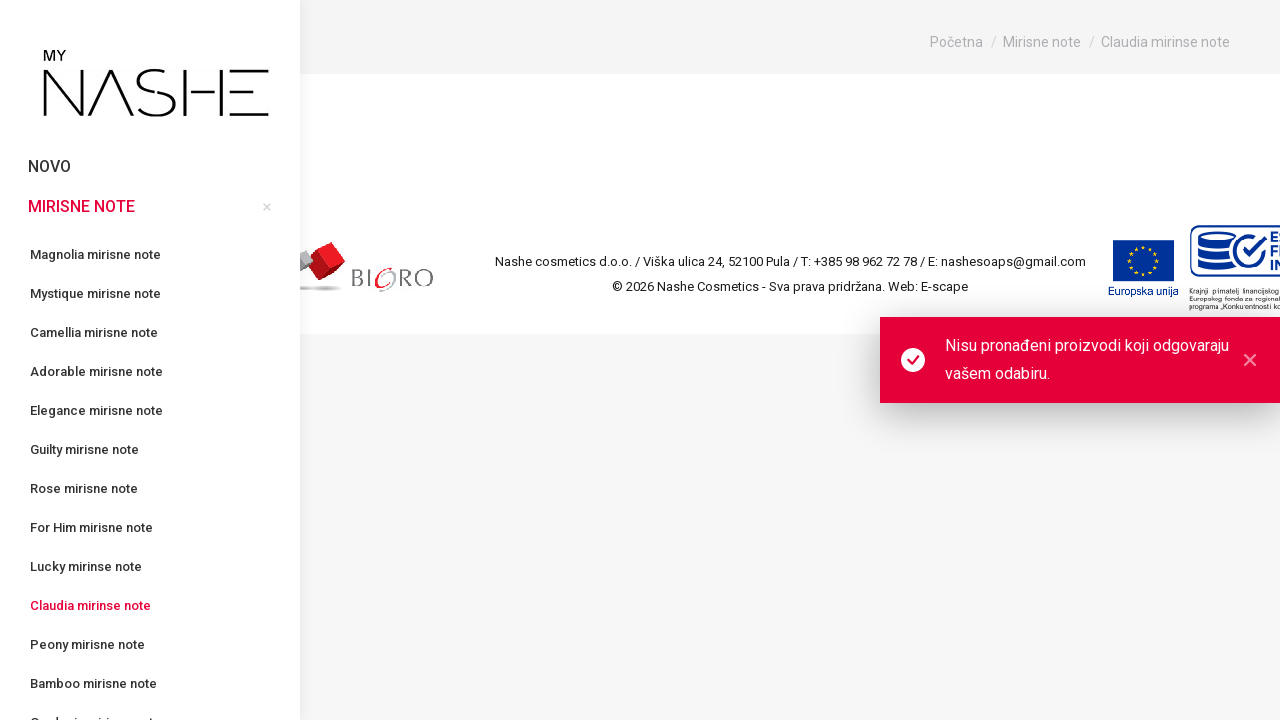

--- FILE ---
content_type: text/html; charset=UTF-8
request_url: https://www.nashecosmetics.com/kategorija-proizvoda/mirisne-note/claudia-mirinse-note/
body_size: 12063
content:
<!DOCTYPE html>
<!--[if !(IE 6) | !(IE 7) | !(IE 8)  ]><!-->
<html lang="hr" class="no-js">
<!--<![endif]-->
<head>
	<meta charset="UTF-8" />
		<meta name="viewport" content="width=device-width, initial-scale=1, maximum-scale=1, user-scalable=0">
			<link rel="profile" href="https://gmpg.org/xfn/11" />
	<title>Claudia mirinse note &#8211; Nashe Cosmetics</title><link rel="preload" data-rocket-preload as="image" href="https://www.nashecosmetics.com/wp-content/uploads/2020/11/Bottom-Bar.png" fetchpriority="high"><link rel="preload" data-rocket-preload as="style" href="https://fonts.googleapis.com/css?family=Roboto%3A400%2C500%2C600%2C700&#038;display=swap" /><link rel="stylesheet" href="https://fonts.googleapis.com/css?family=Roboto%3A400%2C500%2C600%2C700&#038;display=swap" media="print" onload="this.media='all'" /><noscript><link rel="stylesheet" href="https://fonts.googleapis.com/css?family=Roboto%3A400%2C500%2C600%2C700&#038;display=swap" /></noscript>
<meta name='robots' content='max-image-preview:large' />
	<style>img:is([sizes="auto" i], [sizes^="auto," i]) { contain-intrinsic-size: 3000px 1500px }</style>
	<link rel="alternate" hreflang="hr" href="https://www.nashecosmetics.com/kategorija-proizvoda/mirisne-note/claudia-mirinse-note/" />
<link rel="alternate" hreflang="en" href="https://www.nashecosmetics.com/en/product-category/perfume-notes/claudia-perfume-notes/" />
<link rel="alternate" hreflang="x-default" href="https://www.nashecosmetics.com/kategorija-proizvoda/mirisne-note/claudia-mirinse-note/" />
<link rel='dns-prefetch' href='//fonts.googleapis.com' />
<link href='https://fonts.gstatic.com' crossorigin rel='preconnect' />
<link rel="alternate" type="application/rss+xml" title="Nashe Cosmetics &raquo; Kanal" href="https://www.nashecosmetics.com/feed/" />
<link rel="alternate" type="application/rss+xml" title="Nashe Cosmetics &raquo; Kanal komentara" href="https://www.nashecosmetics.com/comments/feed/" />
<link rel="alternate" type="application/rss+xml" title="Nashe Cosmetics &raquo; Claudia mirinse note Kategorija kanal" href="https://www.nashecosmetics.com/kategorija-proizvoda/mirisne-note/claudia-mirinse-note/feed/" />
<style id='wp-emoji-styles-inline-css'>

	img.wp-smiley, img.emoji {
		display: inline !important;
		border: none !important;
		box-shadow: none !important;
		height: 1em !important;
		width: 1em !important;
		margin: 0 0.07em !important;
		vertical-align: -0.1em !important;
		background: none !important;
		padding: 0 !important;
	}
</style>
<link rel='stylesheet' id='wp-block-library-css' href='https://www.nashecosmetics.com/wp-includes/css/dist/block-library/style.min.css?ver=6.8.3' media='all' />
<style id='wp-block-library-theme-inline-css'>
.wp-block-audio :where(figcaption){color:#555;font-size:13px;text-align:center}.is-dark-theme .wp-block-audio :where(figcaption){color:#ffffffa6}.wp-block-audio{margin:0 0 1em}.wp-block-code{border:1px solid #ccc;border-radius:4px;font-family:Menlo,Consolas,monaco,monospace;padding:.8em 1em}.wp-block-embed :where(figcaption){color:#555;font-size:13px;text-align:center}.is-dark-theme .wp-block-embed :where(figcaption){color:#ffffffa6}.wp-block-embed{margin:0 0 1em}.blocks-gallery-caption{color:#555;font-size:13px;text-align:center}.is-dark-theme .blocks-gallery-caption{color:#ffffffa6}:root :where(.wp-block-image figcaption){color:#555;font-size:13px;text-align:center}.is-dark-theme :root :where(.wp-block-image figcaption){color:#ffffffa6}.wp-block-image{margin:0 0 1em}.wp-block-pullquote{border-bottom:4px solid;border-top:4px solid;color:currentColor;margin-bottom:1.75em}.wp-block-pullquote cite,.wp-block-pullquote footer,.wp-block-pullquote__citation{color:currentColor;font-size:.8125em;font-style:normal;text-transform:uppercase}.wp-block-quote{border-left:.25em solid;margin:0 0 1.75em;padding-left:1em}.wp-block-quote cite,.wp-block-quote footer{color:currentColor;font-size:.8125em;font-style:normal;position:relative}.wp-block-quote:where(.has-text-align-right){border-left:none;border-right:.25em solid;padding-left:0;padding-right:1em}.wp-block-quote:where(.has-text-align-center){border:none;padding-left:0}.wp-block-quote.is-large,.wp-block-quote.is-style-large,.wp-block-quote:where(.is-style-plain){border:none}.wp-block-search .wp-block-search__label{font-weight:700}.wp-block-search__button{border:1px solid #ccc;padding:.375em .625em}:where(.wp-block-group.has-background){padding:1.25em 2.375em}.wp-block-separator.has-css-opacity{opacity:.4}.wp-block-separator{border:none;border-bottom:2px solid;margin-left:auto;margin-right:auto}.wp-block-separator.has-alpha-channel-opacity{opacity:1}.wp-block-separator:not(.is-style-wide):not(.is-style-dots){width:100px}.wp-block-separator.has-background:not(.is-style-dots){border-bottom:none;height:1px}.wp-block-separator.has-background:not(.is-style-wide):not(.is-style-dots){height:2px}.wp-block-table{margin:0 0 1em}.wp-block-table td,.wp-block-table th{word-break:normal}.wp-block-table :where(figcaption){color:#555;font-size:13px;text-align:center}.is-dark-theme .wp-block-table :where(figcaption){color:#ffffffa6}.wp-block-video :where(figcaption){color:#555;font-size:13px;text-align:center}.is-dark-theme .wp-block-video :where(figcaption){color:#ffffffa6}.wp-block-video{margin:0 0 1em}:root :where(.wp-block-template-part.has-background){margin-bottom:0;margin-top:0;padding:1.25em 2.375em}
</style>
<style id='classic-theme-styles-inline-css'>
/*! This file is auto-generated */
.wp-block-button__link{color:#fff;background-color:#32373c;border-radius:9999px;box-shadow:none;text-decoration:none;padding:calc(.667em + 2px) calc(1.333em + 2px);font-size:1.125em}.wp-block-file__button{background:#32373c;color:#fff;text-decoration:none}
</style>
<link rel='stylesheet' id='wp-components-css' href='https://www.nashecosmetics.com/wp-includes/css/dist/components/style.min.css?ver=6.8.3' media='all' />
<link rel='stylesheet' id='wp-preferences-css' href='https://www.nashecosmetics.com/wp-includes/css/dist/preferences/style.min.css?ver=6.8.3' media='all' />
<link rel='stylesheet' id='wp-block-editor-css' href='https://www.nashecosmetics.com/wp-includes/css/dist/block-editor/style.min.css?ver=6.8.3' media='all' />
<link data-minify="1" rel='stylesheet' id='popup-maker-block-library-style-css' href='https://www.nashecosmetics.com/wp-content/cache/min/1/wp-content/plugins/popup-maker/dist/packages/block-library-style.css?ver=1768960471' media='all' />
<style id='global-styles-inline-css'>
:root{--wp--preset--aspect-ratio--square: 1;--wp--preset--aspect-ratio--4-3: 4/3;--wp--preset--aspect-ratio--3-4: 3/4;--wp--preset--aspect-ratio--3-2: 3/2;--wp--preset--aspect-ratio--2-3: 2/3;--wp--preset--aspect-ratio--16-9: 16/9;--wp--preset--aspect-ratio--9-16: 9/16;--wp--preset--color--black: #000000;--wp--preset--color--cyan-bluish-gray: #abb8c3;--wp--preset--color--white: #FFF;--wp--preset--color--pale-pink: #f78da7;--wp--preset--color--vivid-red: #cf2e2e;--wp--preset--color--luminous-vivid-orange: #ff6900;--wp--preset--color--luminous-vivid-amber: #fcb900;--wp--preset--color--light-green-cyan: #7bdcb5;--wp--preset--color--vivid-green-cyan: #00d084;--wp--preset--color--pale-cyan-blue: #8ed1fc;--wp--preset--color--vivid-cyan-blue: #0693e3;--wp--preset--color--vivid-purple: #9b51e0;--wp--preset--color--accent: #e60039;--wp--preset--color--dark-gray: #111;--wp--preset--color--light-gray: #767676;--wp--preset--gradient--vivid-cyan-blue-to-vivid-purple: linear-gradient(135deg,rgba(6,147,227,1) 0%,rgb(155,81,224) 100%);--wp--preset--gradient--light-green-cyan-to-vivid-green-cyan: linear-gradient(135deg,rgb(122,220,180) 0%,rgb(0,208,130) 100%);--wp--preset--gradient--luminous-vivid-amber-to-luminous-vivid-orange: linear-gradient(135deg,rgba(252,185,0,1) 0%,rgba(255,105,0,1) 100%);--wp--preset--gradient--luminous-vivid-orange-to-vivid-red: linear-gradient(135deg,rgba(255,105,0,1) 0%,rgb(207,46,46) 100%);--wp--preset--gradient--very-light-gray-to-cyan-bluish-gray: linear-gradient(135deg,rgb(238,238,238) 0%,rgb(169,184,195) 100%);--wp--preset--gradient--cool-to-warm-spectrum: linear-gradient(135deg,rgb(74,234,220) 0%,rgb(151,120,209) 20%,rgb(207,42,186) 40%,rgb(238,44,130) 60%,rgb(251,105,98) 80%,rgb(254,248,76) 100%);--wp--preset--gradient--blush-light-purple: linear-gradient(135deg,rgb(255,206,236) 0%,rgb(152,150,240) 100%);--wp--preset--gradient--blush-bordeaux: linear-gradient(135deg,rgb(254,205,165) 0%,rgb(254,45,45) 50%,rgb(107,0,62) 100%);--wp--preset--gradient--luminous-dusk: linear-gradient(135deg,rgb(255,203,112) 0%,rgb(199,81,192) 50%,rgb(65,88,208) 100%);--wp--preset--gradient--pale-ocean: linear-gradient(135deg,rgb(255,245,203) 0%,rgb(182,227,212) 50%,rgb(51,167,181) 100%);--wp--preset--gradient--electric-grass: linear-gradient(135deg,rgb(202,248,128) 0%,rgb(113,206,126) 100%);--wp--preset--gradient--midnight: linear-gradient(135deg,rgb(2,3,129) 0%,rgb(40,116,252) 100%);--wp--preset--font-size--small: 13px;--wp--preset--font-size--medium: 20px;--wp--preset--font-size--large: 36px;--wp--preset--font-size--x-large: 42px;--wp--preset--spacing--20: 0.44rem;--wp--preset--spacing--30: 0.67rem;--wp--preset--spacing--40: 1rem;--wp--preset--spacing--50: 1.5rem;--wp--preset--spacing--60: 2.25rem;--wp--preset--spacing--70: 3.38rem;--wp--preset--spacing--80: 5.06rem;--wp--preset--shadow--natural: 6px 6px 9px rgba(0, 0, 0, 0.2);--wp--preset--shadow--deep: 12px 12px 50px rgba(0, 0, 0, 0.4);--wp--preset--shadow--sharp: 6px 6px 0px rgba(0, 0, 0, 0.2);--wp--preset--shadow--outlined: 6px 6px 0px -3px rgba(255, 255, 255, 1), 6px 6px rgba(0, 0, 0, 1);--wp--preset--shadow--crisp: 6px 6px 0px rgba(0, 0, 0, 1);}:where(.is-layout-flex){gap: 0.5em;}:where(.is-layout-grid){gap: 0.5em;}body .is-layout-flex{display: flex;}.is-layout-flex{flex-wrap: wrap;align-items: center;}.is-layout-flex > :is(*, div){margin: 0;}body .is-layout-grid{display: grid;}.is-layout-grid > :is(*, div){margin: 0;}:where(.wp-block-columns.is-layout-flex){gap: 2em;}:where(.wp-block-columns.is-layout-grid){gap: 2em;}:where(.wp-block-post-template.is-layout-flex){gap: 1.25em;}:where(.wp-block-post-template.is-layout-grid){gap: 1.25em;}.has-black-color{color: var(--wp--preset--color--black) !important;}.has-cyan-bluish-gray-color{color: var(--wp--preset--color--cyan-bluish-gray) !important;}.has-white-color{color: var(--wp--preset--color--white) !important;}.has-pale-pink-color{color: var(--wp--preset--color--pale-pink) !important;}.has-vivid-red-color{color: var(--wp--preset--color--vivid-red) !important;}.has-luminous-vivid-orange-color{color: var(--wp--preset--color--luminous-vivid-orange) !important;}.has-luminous-vivid-amber-color{color: var(--wp--preset--color--luminous-vivid-amber) !important;}.has-light-green-cyan-color{color: var(--wp--preset--color--light-green-cyan) !important;}.has-vivid-green-cyan-color{color: var(--wp--preset--color--vivid-green-cyan) !important;}.has-pale-cyan-blue-color{color: var(--wp--preset--color--pale-cyan-blue) !important;}.has-vivid-cyan-blue-color{color: var(--wp--preset--color--vivid-cyan-blue) !important;}.has-vivid-purple-color{color: var(--wp--preset--color--vivid-purple) !important;}.has-black-background-color{background-color: var(--wp--preset--color--black) !important;}.has-cyan-bluish-gray-background-color{background-color: var(--wp--preset--color--cyan-bluish-gray) !important;}.has-white-background-color{background-color: var(--wp--preset--color--white) !important;}.has-pale-pink-background-color{background-color: var(--wp--preset--color--pale-pink) !important;}.has-vivid-red-background-color{background-color: var(--wp--preset--color--vivid-red) !important;}.has-luminous-vivid-orange-background-color{background-color: var(--wp--preset--color--luminous-vivid-orange) !important;}.has-luminous-vivid-amber-background-color{background-color: var(--wp--preset--color--luminous-vivid-amber) !important;}.has-light-green-cyan-background-color{background-color: var(--wp--preset--color--light-green-cyan) !important;}.has-vivid-green-cyan-background-color{background-color: var(--wp--preset--color--vivid-green-cyan) !important;}.has-pale-cyan-blue-background-color{background-color: var(--wp--preset--color--pale-cyan-blue) !important;}.has-vivid-cyan-blue-background-color{background-color: var(--wp--preset--color--vivid-cyan-blue) !important;}.has-vivid-purple-background-color{background-color: var(--wp--preset--color--vivid-purple) !important;}.has-black-border-color{border-color: var(--wp--preset--color--black) !important;}.has-cyan-bluish-gray-border-color{border-color: var(--wp--preset--color--cyan-bluish-gray) !important;}.has-white-border-color{border-color: var(--wp--preset--color--white) !important;}.has-pale-pink-border-color{border-color: var(--wp--preset--color--pale-pink) !important;}.has-vivid-red-border-color{border-color: var(--wp--preset--color--vivid-red) !important;}.has-luminous-vivid-orange-border-color{border-color: var(--wp--preset--color--luminous-vivid-orange) !important;}.has-luminous-vivid-amber-border-color{border-color: var(--wp--preset--color--luminous-vivid-amber) !important;}.has-light-green-cyan-border-color{border-color: var(--wp--preset--color--light-green-cyan) !important;}.has-vivid-green-cyan-border-color{border-color: var(--wp--preset--color--vivid-green-cyan) !important;}.has-pale-cyan-blue-border-color{border-color: var(--wp--preset--color--pale-cyan-blue) !important;}.has-vivid-cyan-blue-border-color{border-color: var(--wp--preset--color--vivid-cyan-blue) !important;}.has-vivid-purple-border-color{border-color: var(--wp--preset--color--vivid-purple) !important;}.has-vivid-cyan-blue-to-vivid-purple-gradient-background{background: var(--wp--preset--gradient--vivid-cyan-blue-to-vivid-purple) !important;}.has-light-green-cyan-to-vivid-green-cyan-gradient-background{background: var(--wp--preset--gradient--light-green-cyan-to-vivid-green-cyan) !important;}.has-luminous-vivid-amber-to-luminous-vivid-orange-gradient-background{background: var(--wp--preset--gradient--luminous-vivid-amber-to-luminous-vivid-orange) !important;}.has-luminous-vivid-orange-to-vivid-red-gradient-background{background: var(--wp--preset--gradient--luminous-vivid-orange-to-vivid-red) !important;}.has-very-light-gray-to-cyan-bluish-gray-gradient-background{background: var(--wp--preset--gradient--very-light-gray-to-cyan-bluish-gray) !important;}.has-cool-to-warm-spectrum-gradient-background{background: var(--wp--preset--gradient--cool-to-warm-spectrum) !important;}.has-blush-light-purple-gradient-background{background: var(--wp--preset--gradient--blush-light-purple) !important;}.has-blush-bordeaux-gradient-background{background: var(--wp--preset--gradient--blush-bordeaux) !important;}.has-luminous-dusk-gradient-background{background: var(--wp--preset--gradient--luminous-dusk) !important;}.has-pale-ocean-gradient-background{background: var(--wp--preset--gradient--pale-ocean) !important;}.has-electric-grass-gradient-background{background: var(--wp--preset--gradient--electric-grass) !important;}.has-midnight-gradient-background{background: var(--wp--preset--gradient--midnight) !important;}.has-small-font-size{font-size: var(--wp--preset--font-size--small) !important;}.has-medium-font-size{font-size: var(--wp--preset--font-size--medium) !important;}.has-large-font-size{font-size: var(--wp--preset--font-size--large) !important;}.has-x-large-font-size{font-size: var(--wp--preset--font-size--x-large) !important;}
:where(.wp-block-post-template.is-layout-flex){gap: 1.25em;}:where(.wp-block-post-template.is-layout-grid){gap: 1.25em;}
:where(.wp-block-columns.is-layout-flex){gap: 2em;}:where(.wp-block-columns.is-layout-grid){gap: 2em;}
:root :where(.wp-block-pullquote){font-size: 1.5em;line-height: 1.6;}
</style>
<style id='woocommerce-inline-inline-css'>
.woocommerce form .form-row .required { visibility: visible; }
</style>
<link rel='stylesheet' id='wpml-legacy-horizontal-list-0-css' href='https://www.nashecosmetics.com/wp-content/plugins/sitepress-multilingual-cms/templates/language-switchers/legacy-list-horizontal/style.min.css?ver=1' media='all' />
<link data-minify="1" rel='stylesheet' id='brands-styles-css' href='https://www.nashecosmetics.com/wp-content/cache/min/1/wp-content/plugins/woocommerce/assets/css/brands.css?ver=1768960471' media='all' />
<link data-minify="1" rel='stylesheet' id='the7-font-css' href='https://www.nashecosmetics.com/wp-content/cache/min/1/wp-content/themes/dt-the7/fonts/icomoon-the7-font/icomoon-the7-font.min.css?ver=1768960471' media='all' />

<link rel='stylesheet' id='dt-main-css' href='https://www.nashecosmetics.com/wp-content/themes/dt-the7/css/main.min.css?ver=12.4.0' media='all' />
<link rel='stylesheet' id='the7-custom-scrollbar-css' href='https://www.nashecosmetics.com/wp-content/themes/dt-the7/lib/custom-scrollbar/custom-scrollbar.min.css?ver=12.4.0' media='all' />
<link data-minify="1" rel='stylesheet' id='the7-css-vars-css' href='https://www.nashecosmetics.com/wp-content/cache/min/1/wp-content/uploads/the7-css/css-vars.css?ver=1768960471' media='all' />
<link data-minify="1" rel='stylesheet' id='dt-custom-css' href='https://www.nashecosmetics.com/wp-content/cache/min/1/wp-content/uploads/the7-css/custom.css?ver=1768960471' media='all' />
<link data-minify="1" rel='stylesheet' id='wc-dt-custom-css' href='https://www.nashecosmetics.com/wp-content/cache/min/1/wp-content/uploads/the7-css/compatibility/wc-dt-custom.css?ver=1768960471' media='all' />
<link data-minify="1" rel='stylesheet' id='dt-media-css' href='https://www.nashecosmetics.com/wp-content/cache/min/1/wp-content/uploads/the7-css/media.css?ver=1768960471' media='all' />
<link data-minify="1" rel='stylesheet' id='the7-mega-menu-css' href='https://www.nashecosmetics.com/wp-content/cache/min/1/wp-content/uploads/the7-css/mega-menu.css?ver=1768960471' media='all' />
<link data-minify="1" rel='stylesheet' id='the7-elements-css' href='https://www.nashecosmetics.com/wp-content/cache/min/1/wp-content/uploads/the7-css/post-type-dynamic.css?ver=1768960471' media='all' />
<link rel='stylesheet' id='style-css' href='https://www.nashecosmetics.com/wp-content/themes/nashe/style.css?ver=12.4.0' media='all' />
<link rel='stylesheet' id='the7-elementor-global-css' href='https://www.nashecosmetics.com/wp-content/themes/dt-the7/css/compatibility/elementor/elementor-global.min.css?ver=12.4.0' media='all' />


<script id="wpml-cookie-js-extra">
var wpml_cookies = {"wp-wpml_current_language":{"value":"hr","expires":1,"path":"\/"}};
var wpml_cookies = {"wp-wpml_current_language":{"value":"hr","expires":1,"path":"\/"}};
</script>


<script id="wc-add-to-cart-js-extra">
var wc_add_to_cart_params = {"ajax_url":"\/wp-admin\/admin-ajax.php","wc_ajax_url":"\/?wc-ajax=%%endpoint%%","i18n_view_cart":"Vidi ko\u0161aricu","cart_url":"https:\/\/www.nashecosmetics.com\/kosarica\/","is_cart":"","cart_redirect_after_add":"no"};
</script>


<script id="woocommerce-js-extra">
var woocommerce_params = {"ajax_url":"\/wp-admin\/admin-ajax.php","wc_ajax_url":"\/?wc-ajax=%%endpoint%%","i18n_password_show":"Prika\u017ei lozinku","i18n_password_hide":"Sakrij lozinku"};
</script>

<script id="dt-above-fold-js-extra">
var dtLocal = {"themeUrl":"https:\/\/www.nashecosmetics.com\/wp-content\/themes\/dt-the7","passText":"To view this protected post, enter the password below:","moreButtonText":{"loading":"U\u010ditavanje....","loadMore":"U\u010ditaj vi\u0161e"},"postID":null,"ajaxurl":"https:\/\/www.nashecosmetics.com\/wp-admin\/admin-ajax.php","REST":{"baseUrl":"https:\/\/www.nashecosmetics.com\/wp-json\/the7\/v1","endpoints":{"sendMail":"\/send-mail"}},"contactMessages":{"required":"One or more fields have an error. Please check and try again.","terms":"Please accept the privacy policy.","fillTheCaptchaError":"Please, fill the captcha."},"captchaSiteKey":"","ajaxNonce":"5d4ad95afa","pageData":{"type":"archive","template":null,"layout":"masonry"},"themeSettings":{"smoothScroll":"off","lazyLoading":false,"desktopHeader":{"height":""},"ToggleCaptionEnabled":"disabled","ToggleCaption":"Navigation","floatingHeader":{"showAfter":94,"showMenu":true,"height":60,"logo":{"showLogo":true,"html":"<img class=\" preload-me\" src=\"https:\/\/www.nashecosmetics.com\/wp-content\/themes\/dt-the7\/inc\/presets\/images\/full\/skin11r.header-style-floating-logo-regular.png\" srcset=\"https:\/\/www.nashecosmetics.com\/wp-content\/themes\/dt-the7\/inc\/presets\/images\/full\/skin11r.header-style-floating-logo-regular.png 44w, https:\/\/www.nashecosmetics.com\/wp-content\/themes\/dt-the7\/inc\/presets\/images\/full\/skin11r.header-style-floating-logo-hd.png 88w\" width=\"44\" height=\"44\"   sizes=\"44px\" alt=\"Nashe Cosmetics\" \/>","url":"https:\/\/www.nashecosmetics.com\/"}},"topLine":{"floatingTopLine":{"logo":{"showLogo":false,"html":""}}},"mobileHeader":{"firstSwitchPoint":990,"secondSwitchPoint":600,"firstSwitchPointHeight":60,"secondSwitchPointHeight":60,"mobileToggleCaptionEnabled":"disabled","mobileToggleCaption":"Menu"},"stickyMobileHeaderFirstSwitch":{"logo":{"html":"<img class=\" preload-me\" src=\"https:\/\/www.nashecosmetics.com\/wp-content\/uploads\/2020\/01\/my-nashe-logo-mobile.jpg\" srcset=\"https:\/\/www.nashecosmetics.com\/wp-content\/uploads\/2020\/01\/my-nashe-logo-mobile.jpg 137w\" width=\"137\" height=\"40\"   sizes=\"137px\" alt=\"Nashe Cosmetics\" \/>"}},"stickyMobileHeaderSecondSwitch":{"logo":{"html":"<img class=\" preload-me\" src=\"https:\/\/www.nashecosmetics.com\/wp-content\/uploads\/2020\/01\/my-nashe-logo-mobile.jpg\" srcset=\"https:\/\/www.nashecosmetics.com\/wp-content\/uploads\/2020\/01\/my-nashe-logo-mobile.jpg 137w\" width=\"137\" height=\"40\"   sizes=\"137px\" alt=\"Nashe Cosmetics\" \/>"}},"sidebar":{"switchPoint":990},"boxedWidth":"1280px"},"wcCartFragmentHash":"66fc7b322cb3eefa4cfbe5910ad8a3b9","elementor":{"settings":{"container_width":1140}}};
var dtShare = {"shareButtonText":{"facebook":"Share on Facebook","twitter":"Share on X","pinterest":"Pin it","linkedin":"Share on Linkedin","whatsapp":"Share on Whatsapp"},"overlayOpacity":"85"};
</script>


<link rel="https://api.w.org/" href="https://www.nashecosmetics.com/wp-json/" /><link rel="alternate" title="JSON" type="application/json" href="https://www.nashecosmetics.com/wp-json/wp/v2/product_cat/235" /><link rel="EditURI" type="application/rsd+xml" title="RSD" href="https://www.nashecosmetics.com/xmlrpc.php?rsd" />
<meta name="generator" content="WordPress 6.8.3" />
<meta name="generator" content="WooCommerce 9.8.6" />
<meta name="generator" content="WPML ver:4.7.2 stt:22,1;" />
	<noscript><style>.woocommerce-product-gallery{ opacity: 1 !important; }</style></noscript>
				<style>
				.e-con.e-parent:nth-of-type(n+4):not(.e-lazyloaded):not(.e-no-lazyload),
				.e-con.e-parent:nth-of-type(n+4):not(.e-lazyloaded):not(.e-no-lazyload) * {
					background-image: none !important;
				}
				@media screen and (max-height: 1024px) {
					.e-con.e-parent:nth-of-type(n+3):not(.e-lazyloaded):not(.e-no-lazyload),
					.e-con.e-parent:nth-of-type(n+3):not(.e-lazyloaded):not(.e-no-lazyload) * {
						background-image: none !important;
					}
				}
				@media screen and (max-height: 640px) {
					.e-con.e-parent:nth-of-type(n+2):not(.e-lazyloaded):not(.e-no-lazyload),
					.e-con.e-parent:nth-of-type(n+2):not(.e-lazyloaded):not(.e-no-lazyload) * {
						background-image: none !important;
					}
				}
			</style>
					<style id="wp-custom-css">
			body.hide-product-title .summary > .product_title {
    display: block;
}
.wpml-ls-legacy-list-horizontal {
    padding: 7px 0;
}
.wpml-ls-legacy-list-horizontal a {
    padding: 5px 10px 5px 0;
	font-size: 12px;
    color: #888888;
}
.wpml-ls-legacy-list-horizontal a:hover {
    color: #e60039;
}
.product .onsale {
    font-size: 12px;
	min-width:45px;
}
.menu-general, .mini-wpml.show-on-desktop.near-logo-first-switch.in-menu-second-switch.first {
    width: 300px;
}
.menu-general {
    padding-top:20px;
}
.soc-ico.show-on-desktop.in-top-bar-right.in-menu-second-switch.custom-bg.disabled-border.border-off.hover-accent-bg.hover-disabled-border.hover-border-off.last {
    margin-top: 5px;
}
.woocommerce-cart-wrap .cross-sells {
    width: 100% !important;
}
.woocommerce-cart-wrap .related-product > li {
    width: 33%;
}
  .woocommerce-store-notice .woocommerce-store-notice__dismiss-link {
    position: absolute;
    top: 0;
    right: 0;
    bottom: 0;
    display: flex;
    align-items: center;
    justify-content: center;
    width: 60px;
    background-color: rgba(0, 0, 0, 0.1);
    color: #FFF;
    font-size: 0;
    transition: background-color .25s ease; 
}
    .woocommerce-store-notice .woocommerce-store-notice__dismiss-link:after {
      font-weight: 600;
      font-size: 14px;
      content: "\eb00";
      font-family: icomoon-the7-font!important;
 }
    .woocommerce-store-notice .woocommerce-store-notice__dismiss-link:hover {
      background-color: rgba(0, 0, 0, 0.2); 
}
.woocommerce-store-notice, p.demo_store {
    color: #fff;
    background-color: #000;
	padding: 8px 0;
}
@media only screen and (max-width: 600px) {
form.searchform.mini-widget-searchform span, .woocommerce-store-notice, p.demo_store {ž

		</style>
		<style id='the7-custom-inline-css' type='text/css'>
.sub-nav .menu-item i.fa,
.sub-nav .menu-item i.fas,
.sub-nav .menu-item i.far,
.sub-nav .menu-item i.fab {
	text-align: center;
	width: 1.25em;
}
.menu-general li {
    padding:5px 0;
}
.menu-general {
    margin-bottom:10px;
}
.menu-general a {
    text-decoration: none !important;
    color: #6b6b6b;
}
.menu-general a:hover {
    color: #e60039;
}
shopping-cart-inner {
    background-color: rgb(255, 255, 255);
}
.soc-ico.show-on-desktop.in-top-bar-right.in-menu-second-switch.custom-bg.disabled-border.border-off.hover-accent-bg.hover-disabled-border.hover-border-off {
    clear: both;
    display: block;
    width: 100%;
    margin-bottom: 15px;
}
p#billing_email_field {
    display: inline-block;
	 width: 100%;
}
li.wc_payment_method.payment_method_corvuspay img {
    width: 80px;
}
</style>
<noscript><style id="rocket-lazyload-nojs-css">.rll-youtube-player, [data-lazy-src]{display:none !important;}</style></noscript><meta name="generator" content="WP Rocket 3.18.2" data-wpr-features="wpr_minify_concatenate_js wpr_lazyload_images wpr_oci wpr_image_dimensions wpr_minify_css wpr_desktop" /></head>
<body id="the7-body" class="archive tax-product_cat term-claudia-mirinse-note term-235 wp-custom-logo wp-embed-responsive wp-theme-dt-the7 wp-child-theme-nashe theme-dt-the7 the7-core-ver-2.7.10 woocommerce woocommerce-page woocommerce-no-js layout-masonry description-under-image dt-responsive-on header-side-left right-mobile-menu-close-icon ouside-menu-close-icon mobile-hamburger-close-bg-enable mobile-hamburger-close-bg-hover-enable  fade-medium-mobile-menu-close-icon fade-medium-menu-close-icon srcset-enabled btn-flat custom-btn-color custom-btn-hover-color sticky-mobile-header first-switch-logo-left first-switch-menu-right second-switch-logo-left second-switch-menu-right right-mobile-menu layzr-loading-on no-avatars popup-message-style the7-ver-12.4.0 the7-elementor-typography elementor-default elementor-kit-229">
<!-- The7 12.4.0 -->

<div id="page" >
	<a class="skip-link screen-reader-text" href="#content">Skip to content</a>

<div  class="masthead side-header widgets full-height h-justify shadow-decoration shadow-mobile-header-decoration sub-downwards small-mobile-menu-icon dt-parent-menu-clickable show-sub-menu-on-hover show-device-logo show-mobile-logo" role="banner">
	

	<div  class="top-bar full-width-line top-bar-empty top-bar-line-hide">
	<div class="top-bar-bg" ></div>
	<div class="mini-widgets left-widgets"></div><div class="mini-widgets right-widgets"></div></div>

	<header  class="header-bar">

		<div class="branding">
	<div id="site-title" class="assistive-text">Nashe Cosmetics</div>
	<div id="site-description" class="assistive-text"></div>
	<a class="" href="https://www.nashecosmetics.com/"><img class=" preload-me" src="https://www.nashecosmetics.com/wp-content/uploads/2020/01/my-nashe-logo-1.jpg" srcset="https://www.nashecosmetics.com/wp-content/uploads/2020/01/my-nashe-logo-1.jpg 230w" width="230" height="67"   sizes="230px" alt="Nashe Cosmetics" /><img class="mobile-logo preload-me" src="data:image/svg+xml,%3Csvg%20xmlns='http://www.w3.org/2000/svg'%20viewBox='0%200%20137%2040'%3E%3C/svg%3E" data-lazy-srcset="https://www.nashecosmetics.com/wp-content/uploads/2020/01/my-nashe-logo-mobile.jpg 137w" width="137" height="40"   data-lazy-sizes="137px" alt="Nashe Cosmetics" data-lazy-src="https://www.nashecosmetics.com/wp-content/uploads/2020/01/my-nashe-logo-mobile.jpg" /><noscript><img class="mobile-logo preload-me" src="https://www.nashecosmetics.com/wp-content/uploads/2020/01/my-nashe-logo-mobile.jpg" srcset="https://www.nashecosmetics.com/wp-content/uploads/2020/01/my-nashe-logo-mobile.jpg 137w" width="137" height="40"   sizes="137px" alt="Nashe Cosmetics" /></noscript></a></div>

		<ul id="primary-menu" class="main-nav underline-decoration l-to-r-line level-arrows-on outside-item-remove-margin"><li class="menu-item menu-item-type-taxonomy menu-item-object-product_cat menu-item-2516 first depth-0"><a href='https://www.nashecosmetics.com/kategorija-proizvoda/novo/' data-level='1'><span class="menu-item-text"><span class="menu-text">Novo</span></span></a></li> <li class="menu-item menu-item-type-taxonomy menu-item-object-product_cat current-product_cat-ancestor current-menu-ancestor current-menu-parent current-product_cat-parent menu-item-has-children menu-item-3094 act has-children depth-0"><a href='https://www.nashecosmetics.com/kategorija-proizvoda/mirisne-note/' data-level='1'><span class="menu-item-text"><span class="menu-text">Mirisne note</span></span></a><ul class="sub-nav hover-style-bg level-arrows-on"><li class="menu-item menu-item-type-taxonomy menu-item-object-product_cat menu-item-3105 first depth-1"><a href='https://www.nashecosmetics.com/kategorija-proizvoda/mirisne-note/magnolia-mirisne-note/' data-level='2'><span class="menu-item-text"><span class="menu-text">Magnolia mirisne note</span></span></a></li> <li class="menu-item menu-item-type-taxonomy menu-item-object-product_cat menu-item-3106 depth-1"><a href='https://www.nashecosmetics.com/kategorija-proizvoda/mirisne-note/mystique-mirisne-note/' data-level='2'><span class="menu-item-text"><span class="menu-text">Mystique mirisne note</span></span></a></li> <li class="menu-item menu-item-type-taxonomy menu-item-object-product_cat menu-item-3097 depth-1"><a href='https://www.nashecosmetics.com/kategorija-proizvoda/mirisne-note/camellia-mirisne-note/' data-level='2'><span class="menu-item-text"><span class="menu-text">Camellia mirisne note</span></span></a></li> <li class="menu-item menu-item-type-taxonomy menu-item-object-product_cat menu-item-3095 depth-1"><a href='https://www.nashecosmetics.com/kategorija-proizvoda/mirisne-note/adorable-mirisne-note/' data-level='2'><span class="menu-item-text"><span class="menu-text">Adorable mirisne note</span></span></a></li> <li class="menu-item menu-item-type-taxonomy menu-item-object-product_cat menu-item-3100 depth-1"><a href='https://www.nashecosmetics.com/kategorija-proizvoda/mirisne-note/elegance-mirisne-note/' data-level='2'><span class="menu-item-text"><span class="menu-text">Elegance mirisne note</span></span></a></li> <li class="menu-item menu-item-type-taxonomy menu-item-object-product_cat menu-item-3103 depth-1"><a href='https://www.nashecosmetics.com/kategorija-proizvoda/mirisne-note/guilty-mirisne-note/' data-level='2'><span class="menu-item-text"><span class="menu-text">Guilty mirisne note</span></span></a></li> <li class="menu-item menu-item-type-taxonomy menu-item-object-product_cat menu-item-3108 depth-1"><a href='https://www.nashecosmetics.com/kategorija-proizvoda/mirisne-note/rose-mirisne-note/' data-level='2'><span class="menu-item-text"><span class="menu-text">Rose mirisne note</span></span></a></li> <li class="menu-item menu-item-type-taxonomy menu-item-object-product_cat menu-item-3101 depth-1"><a href='https://www.nashecosmetics.com/kategorija-proizvoda/mirisne-note/for-him-mirisne-note/' data-level='2'><span class="menu-item-text"><span class="menu-text">For Him mirisne note</span></span></a></li> <li class="menu-item menu-item-type-taxonomy menu-item-object-product_cat menu-item-3104 depth-1"><a href='https://www.nashecosmetics.com/kategorija-proizvoda/mirisne-note/lucky-mirinse-note/' data-level='2'><span class="menu-item-text"><span class="menu-text">Lucky mirinse note</span></span></a></li> <li class="menu-item menu-item-type-taxonomy menu-item-object-product_cat current-menu-item menu-item-3098 act depth-1"><a href='https://www.nashecosmetics.com/kategorija-proizvoda/mirisne-note/claudia-mirinse-note/' data-level='2'><span class="menu-item-text"><span class="menu-text">Claudia mirinse note</span></span></a></li> <li class="menu-item menu-item-type-taxonomy menu-item-object-product_cat menu-item-3107 depth-1"><a href='https://www.nashecosmetics.com/kategorija-proizvoda/mirisne-note/peony-mirisne-note/' data-level='2'><span class="menu-item-text"><span class="menu-text">Peony mirisne note</span></span></a></li> <li class="menu-item menu-item-type-taxonomy menu-item-object-product_cat menu-item-3096 depth-1"><a href='https://www.nashecosmetics.com/kategorija-proizvoda/mirisne-note/bamboo-mirisne-note/' data-level='2'><span class="menu-item-text"><span class="menu-text">Bamboo mirisne note</span></span></a></li> <li class="menu-item menu-item-type-taxonomy menu-item-object-product_cat menu-item-3102 depth-1"><a href='https://www.nashecosmetics.com/kategorija-proizvoda/mirisne-note/gardenia-mirisne-note/' data-level='2'><span class="menu-item-text"><span class="menu-text">Gardenia mirisne note</span></span></a></li> <li class="menu-item menu-item-type-taxonomy menu-item-object-product_cat menu-item-3099 depth-1"><a href='https://www.nashecosmetics.com/kategorija-proizvoda/mirisne-note/delight-mirisne-note/' data-level='2'><span class="menu-item-text"><span class="menu-text">Delight mirisne note</span></span></a></li> </ul></li> <li class="menu-item menu-item-type-taxonomy menu-item-object-product_cat menu-item-2515 depth-0"><a href='https://www.nashecosmetics.com/kategorija-proizvoda/poklon-paketi/' data-level='1'><span class="menu-item-text"><span class="menu-text">Poklon paketi</span></span></a></li> <li class="menu-item menu-item-type-taxonomy menu-item-object-product_cat menu-item-3941 depth-0"><a href='https://www.nashecosmetics.com/kategorija-proizvoda/njega-kose/' data-level='1'><span class="menu-item-text"><span class="menu-text">Njega kose</span></span></a></li> <li class="menu-item menu-item-type-taxonomy menu-item-object-product_cat menu-item-has-children menu-item-143 has-children depth-0"><a href='https://www.nashecosmetics.com/kategorija-proizvoda/njega-tijela/' data-level='1'><span class="menu-item-text"><span class="menu-text">Njega tijela</span></span></a><ul class="sub-nav hover-style-bg level-arrows-on"><li class="menu-item menu-item-type-taxonomy menu-item-object-product_cat menu-item-146 first depth-1"><a href='https://www.nashecosmetics.com/kategorija-proizvoda/njega-tijela/maslaci-za-tijelo/' data-level='2'><span class="menu-item-text"><span class="menu-text">Maslaci za tijelo</span></span></a></li> <li class="menu-item menu-item-type-taxonomy menu-item-object-product_cat menu-item-147 depth-1"><a href='https://www.nashecosmetics.com/kategorija-proizvoda/njega-tijela/anticelulitni-pilinzi-za-tijelo/' data-level='2'><span class="menu-item-text"><span class="menu-text">Anticelulitni pilinzi za tijelo</span></span></a></li> <li class="menu-item menu-item-type-taxonomy menu-item-object-product_cat menu-item-144 depth-1"><a href='https://www.nashecosmetics.com/kategorija-proizvoda/njega-tijela/pilinzi-za-lice-i-tijelo/' data-level='2'><span class="menu-item-text"><span class="menu-text">Pilinzi za lice i tijelo</span></span></a></li> <li class="menu-item menu-item-type-taxonomy menu-item-object-product_cat menu-item-148 depth-1"><a href='https://www.nashecosmetics.com/kategorija-proizvoda/njega-tijela/suha-bademova-ulja-za-tijelo/' data-level='2'><span class="menu-item-text"><span class="menu-text">Suha bademova ulja za tijelo</span></span></a></li> <li class="menu-item menu-item-type-taxonomy menu-item-object-product_cat menu-item-2074 depth-1"><a href='https://www.nashecosmetics.com/kategorija-proizvoda/njega-tijela/ulja-za-suncanje/' data-level='2'><span class="menu-item-text"><span class="menu-text">Ulja za sunčanje</span></span></a></li> </ul></li> <li class="menu-item menu-item-type-taxonomy menu-item-object-product_cat menu-item-142 depth-0"><a href='https://www.nashecosmetics.com/kategorija-proizvoda/njega-ruku/kreme-za-ruke/' data-level='1'><span class="menu-item-text"><span class="menu-text">Njega ruku</span></span></a></li> <li class="menu-item menu-item-type-taxonomy menu-item-object-product_cat menu-item-140 depth-0"><a href='https://www.nashecosmetics.com/kategorija-proizvoda/njega-lica/' data-level='1'><span class="menu-item-text"><span class="menu-text">Njega lica</span></span></a></li> <li class="menu-item menu-item-type-taxonomy menu-item-object-product_cat menu-item-638 depth-0"><a href='https://www.nashecosmetics.com/kategorija-proizvoda/parfemska-ulja/' data-level='1'><span class="menu-item-text"><span class="menu-text">Parfemska ulja</span></span></a></li> <li class="menu-item menu-item-type-taxonomy menu-item-object-product_cat menu-item-621 depth-0"><a href='https://www.nashecosmetics.com/kategorija-proizvoda/balzami-za-usne/' data-level='1'><span class="menu-item-text"><span class="menu-text">Balzami za usne</span></span></a></li> <li class="menu-item menu-item-type-taxonomy menu-item-object-product_cat menu-item-750 depth-0"><a href='https://www.nashecosmetics.com/kategorija-proizvoda/sumece-kuglice/' data-level='1'><span class="menu-item-text"><span class="menu-text">Šumeće kuglice</span></span></a></li> <li class="menu-item menu-item-type-taxonomy menu-item-object-product_cat menu-item-5638 last depth-0"><a href='https://www.nashecosmetics.com/kategorija-proizvoda/kruti-parfemi/' data-level='1'><span class="menu-item-text"><span class="menu-text">Kruti parfemi</span></span></a></li> </ul>
		<div class="mini-widgets"><div class="mini-wpml show-on-desktop near-logo-first-switch in-menu-second-switch">
<div class="wpml-ls-statics-shortcode_actions wpml-ls wpml-ls-legacy-list-horizontal">
	<ul><li class="wpml-ls-slot-shortcode_actions wpml-ls-item wpml-ls-item-hr wpml-ls-current-language wpml-ls-first-item wpml-ls-item-legacy-list-horizontal">
				<a href="https://www.nashecosmetics.com/kategorija-proizvoda/mirisne-note/claudia-mirinse-note/" class="wpml-ls-link">
                                                        <img width="18" height="12"
            class="wpml-ls-flag"
            src="data:image/svg+xml,%3Csvg%20xmlns='http://www.w3.org/2000/svg'%20viewBox='0%200%2018%2012'%3E%3C/svg%3E"
            alt=""
           
           
    data-lazy-src="https://www.nashecosmetics.com/wp-content/plugins/sitepress-multilingual-cms/res/flags/hr.svg" /><noscript><img width="18" height="12"
            class="wpml-ls-flag"
            src="https://www.nashecosmetics.com/wp-content/plugins/sitepress-multilingual-cms/res/flags/hr.svg"
            alt=""
           
           
    /></noscript><span class="wpml-ls-native">HR</span></a>
			</li><li class="wpml-ls-slot-shortcode_actions wpml-ls-item wpml-ls-item-en wpml-ls-last-item wpml-ls-item-legacy-list-horizontal">
				<a href="https://www.nashecosmetics.com/en/product-category/perfume-notes/claudia-perfume-notes/" class="wpml-ls-link">
                                                        <img width="18" height="12"
            class="wpml-ls-flag"
            src="data:image/svg+xml,%3Csvg%20xmlns='http://www.w3.org/2000/svg'%20viewBox='0%200%2018%2012'%3E%3C/svg%3E"
            alt=""
           
           
    data-lazy-src="https://www.nashecosmetics.com/wp-content/plugins/sitepress-multilingual-cms/res/flags/en.svg" /><noscript><img width="18" height="12"
            class="wpml-ls-flag"
            src="https://www.nashecosmetics.com/wp-content/plugins/sitepress-multilingual-cms/res/flags/en.svg"
            alt=""
           
           
    /></noscript><span class="wpml-ls-native" lang="en">EN</span></a>
			</li></ul>
</div>
</div><div class="mini-search show-on-desktop near-logo-first-switch near-logo-second-switch popup-search custom-icon"><form class="searchform mini-widget-searchform" role="search" method="get" action="https://www.nashecosmetics.com/">

	<div class="screen-reader-text">Search:</div>

	
		<a href="" class="submit"><i class=" mw-icon the7-mw-icon-search-bold"></i><span>Pretraga</span></a>
		<div class="popup-search-wrap">
			<input type="text" aria-label="Search" class="field searchform-s" name="s" value="" placeholder="Upiši pojam za pretragu …" title="Search form"/>
			<a href="" class="search-icon"><i class="the7-mw-icon-search-bold"></i></a>
		</div>

	<input type="hidden" name="lang" value="hr"/>			<input type="hidden" name="post_type" value="product">
		<input type="submit" class="assistive-text searchsubmit" value="Go!"/>
</form>
</div><div class="show-on-desktop near-logo-first-switch near-logo-second-switch">
<div class="wc-shopping-cart shopping-cart text-disable round-counter-style show-sub-cart" data-cart-hash="66fc7b322cb3eefa4cfbe5910ad8a3b9">

	<a class="wc-ico-cart text-disable round-counter-style show-sub-cart" href="https://www.nashecosmetics.com/kosarica/"><i class="icomoon-the7-font-the7-cart-04"></i>&nbsp;<span class="counter">0</span></a>

	<div class="shopping-cart-wrap">
		<div class="shopping-cart-inner">
			
						<p class="buttons top-position">
				<a href="https://www.nashecosmetics.com/kosarica/" class="button view-cart">Vidi košaricu</a><a href="https://www.nashecosmetics.com/placanje/" class="button checkout">Naplata</a>			</p>

						<ul class="cart_list product_list_widget empty">
				<li>Nema proizvoda u košarici</li>			</ul>
			<div class="shopping-cart-bottom" style="display: none">
				<p class="total">
					<strong>Ukupno:</strong> <span class="woocommerce-Price-amount amount"><bdi>0,00&nbsp;<span class="woocommerce-Price-currencySymbol">&euro;</span></bdi></span>				</p>
				<p class="buttons">
					<a href="https://www.nashecosmetics.com/kosarica/" class="button view-cart">Vidi košaricu</a><a href="https://www.nashecosmetics.com/placanje/" class="button checkout">Naplata</a>				</p>
			</div>
					</div>
	</div>

</div>
</div><div class="text-area show-on-desktop near-logo-first-switch in-menu-second-switch"><div class="menu-general">
<ul>
<li><a href="/blog/">Blog</a></li>
<li><a href="/o-nama/">O nama</a></li>
<li><a href="/uvjeti-koristenja/">Uvjeti korištenja</a></li>
<li><a href="/uvjeti-kupnje/">Uvjeti kupnje</a></li>
<li><a href="/kontakt/">Kontakt</a></li>
</ul>
</div>
</div><div class="soc-ico show-on-desktop in-top-bar-right in-menu-second-switch custom-bg disabled-border border-off hover-accent-bg hover-disabled-border  hover-border-off"><a title="Facebook page opens in new window" href="https://www.facebook.com/nashe.cosmetics/" target="_blank" class="facebook"><span class="soc-font-icon"></span><span class="screen-reader-text">Facebook page opens in new window</span></a><a title="Instagram page opens in new window" href="https://www.instagram.com/nashecosmetics/" target="_blank" class="instagram"><span class="soc-font-icon"></span><span class="screen-reader-text">Instagram page opens in new window</span></a></div><span class="mini-contacts multipurpose_1 hide-on-desktop hide-on-first-switch in-top-bar">Besplatna dostava unutar RH za iznose veće od 40€</span></div>
	</header>

</div>
<div  role="navigation" aria-label="Main Menu" class="dt-mobile-header mobile-menu-show-divider">
	<div  class="dt-close-mobile-menu-icon" aria-label="Close" role="button" tabindex="0"><div class="close-line-wrap"><span class="close-line"></span><span class="close-line"></span><span class="close-line"></span></div></div>	<ul id="mobile-menu" class="mobile-main-nav">
		<li class="menu-item menu-item-type-taxonomy menu-item-object-product_cat menu-item-2516 first depth-0"><a href='https://www.nashecosmetics.com/kategorija-proizvoda/novo/' data-level='1'><span class="menu-item-text"><span class="menu-text">Novo</span></span></a></li> <li class="menu-item menu-item-type-taxonomy menu-item-object-product_cat current-product_cat-ancestor current-menu-ancestor current-menu-parent current-product_cat-parent menu-item-has-children menu-item-3094 act has-children depth-0"><a href='https://www.nashecosmetics.com/kategorija-proizvoda/mirisne-note/' data-level='1'><span class="menu-item-text"><span class="menu-text">Mirisne note</span></span></a><ul class="sub-nav hover-style-bg level-arrows-on"><li class="menu-item menu-item-type-taxonomy menu-item-object-product_cat menu-item-3105 first depth-1"><a href='https://www.nashecosmetics.com/kategorija-proizvoda/mirisne-note/magnolia-mirisne-note/' data-level='2'><span class="menu-item-text"><span class="menu-text">Magnolia mirisne note</span></span></a></li> <li class="menu-item menu-item-type-taxonomy menu-item-object-product_cat menu-item-3106 depth-1"><a href='https://www.nashecosmetics.com/kategorija-proizvoda/mirisne-note/mystique-mirisne-note/' data-level='2'><span class="menu-item-text"><span class="menu-text">Mystique mirisne note</span></span></a></li> <li class="menu-item menu-item-type-taxonomy menu-item-object-product_cat menu-item-3097 depth-1"><a href='https://www.nashecosmetics.com/kategorija-proizvoda/mirisne-note/camellia-mirisne-note/' data-level='2'><span class="menu-item-text"><span class="menu-text">Camellia mirisne note</span></span></a></li> <li class="menu-item menu-item-type-taxonomy menu-item-object-product_cat menu-item-3095 depth-1"><a href='https://www.nashecosmetics.com/kategorija-proizvoda/mirisne-note/adorable-mirisne-note/' data-level='2'><span class="menu-item-text"><span class="menu-text">Adorable mirisne note</span></span></a></li> <li class="menu-item menu-item-type-taxonomy menu-item-object-product_cat menu-item-3100 depth-1"><a href='https://www.nashecosmetics.com/kategorija-proizvoda/mirisne-note/elegance-mirisne-note/' data-level='2'><span class="menu-item-text"><span class="menu-text">Elegance mirisne note</span></span></a></li> <li class="menu-item menu-item-type-taxonomy menu-item-object-product_cat menu-item-3103 depth-1"><a href='https://www.nashecosmetics.com/kategorija-proizvoda/mirisne-note/guilty-mirisne-note/' data-level='2'><span class="menu-item-text"><span class="menu-text">Guilty mirisne note</span></span></a></li> <li class="menu-item menu-item-type-taxonomy menu-item-object-product_cat menu-item-3108 depth-1"><a href='https://www.nashecosmetics.com/kategorija-proizvoda/mirisne-note/rose-mirisne-note/' data-level='2'><span class="menu-item-text"><span class="menu-text">Rose mirisne note</span></span></a></li> <li class="menu-item menu-item-type-taxonomy menu-item-object-product_cat menu-item-3101 depth-1"><a href='https://www.nashecosmetics.com/kategorija-proizvoda/mirisne-note/for-him-mirisne-note/' data-level='2'><span class="menu-item-text"><span class="menu-text">For Him mirisne note</span></span></a></li> <li class="menu-item menu-item-type-taxonomy menu-item-object-product_cat menu-item-3104 depth-1"><a href='https://www.nashecosmetics.com/kategorija-proizvoda/mirisne-note/lucky-mirinse-note/' data-level='2'><span class="menu-item-text"><span class="menu-text">Lucky mirinse note</span></span></a></li> <li class="menu-item menu-item-type-taxonomy menu-item-object-product_cat current-menu-item menu-item-3098 act depth-1"><a href='https://www.nashecosmetics.com/kategorija-proizvoda/mirisne-note/claudia-mirinse-note/' data-level='2'><span class="menu-item-text"><span class="menu-text">Claudia mirinse note</span></span></a></li> <li class="menu-item menu-item-type-taxonomy menu-item-object-product_cat menu-item-3107 depth-1"><a href='https://www.nashecosmetics.com/kategorija-proizvoda/mirisne-note/peony-mirisne-note/' data-level='2'><span class="menu-item-text"><span class="menu-text">Peony mirisne note</span></span></a></li> <li class="menu-item menu-item-type-taxonomy menu-item-object-product_cat menu-item-3096 depth-1"><a href='https://www.nashecosmetics.com/kategorija-proizvoda/mirisne-note/bamboo-mirisne-note/' data-level='2'><span class="menu-item-text"><span class="menu-text">Bamboo mirisne note</span></span></a></li> <li class="menu-item menu-item-type-taxonomy menu-item-object-product_cat menu-item-3102 depth-1"><a href='https://www.nashecosmetics.com/kategorija-proizvoda/mirisne-note/gardenia-mirisne-note/' data-level='2'><span class="menu-item-text"><span class="menu-text">Gardenia mirisne note</span></span></a></li> <li class="menu-item menu-item-type-taxonomy menu-item-object-product_cat menu-item-3099 depth-1"><a href='https://www.nashecosmetics.com/kategorija-proizvoda/mirisne-note/delight-mirisne-note/' data-level='2'><span class="menu-item-text"><span class="menu-text">Delight mirisne note</span></span></a></li> </ul></li> <li class="menu-item menu-item-type-taxonomy menu-item-object-product_cat menu-item-2515 depth-0"><a href='https://www.nashecosmetics.com/kategorija-proizvoda/poklon-paketi/' data-level='1'><span class="menu-item-text"><span class="menu-text">Poklon paketi</span></span></a></li> <li class="menu-item menu-item-type-taxonomy menu-item-object-product_cat menu-item-3941 depth-0"><a href='https://www.nashecosmetics.com/kategorija-proizvoda/njega-kose/' data-level='1'><span class="menu-item-text"><span class="menu-text">Njega kose</span></span></a></li> <li class="menu-item menu-item-type-taxonomy menu-item-object-product_cat menu-item-has-children menu-item-143 has-children depth-0"><a href='https://www.nashecosmetics.com/kategorija-proizvoda/njega-tijela/' data-level='1'><span class="menu-item-text"><span class="menu-text">Njega tijela</span></span></a><ul class="sub-nav hover-style-bg level-arrows-on"><li class="menu-item menu-item-type-taxonomy menu-item-object-product_cat menu-item-146 first depth-1"><a href='https://www.nashecosmetics.com/kategorija-proizvoda/njega-tijela/maslaci-za-tijelo/' data-level='2'><span class="menu-item-text"><span class="menu-text">Maslaci za tijelo</span></span></a></li> <li class="menu-item menu-item-type-taxonomy menu-item-object-product_cat menu-item-147 depth-1"><a href='https://www.nashecosmetics.com/kategorija-proizvoda/njega-tijela/anticelulitni-pilinzi-za-tijelo/' data-level='2'><span class="menu-item-text"><span class="menu-text">Anticelulitni pilinzi za tijelo</span></span></a></li> <li class="menu-item menu-item-type-taxonomy menu-item-object-product_cat menu-item-144 depth-1"><a href='https://www.nashecosmetics.com/kategorija-proizvoda/njega-tijela/pilinzi-za-lice-i-tijelo/' data-level='2'><span class="menu-item-text"><span class="menu-text">Pilinzi za lice i tijelo</span></span></a></li> <li class="menu-item menu-item-type-taxonomy menu-item-object-product_cat menu-item-148 depth-1"><a href='https://www.nashecosmetics.com/kategorija-proizvoda/njega-tijela/suha-bademova-ulja-za-tijelo/' data-level='2'><span class="menu-item-text"><span class="menu-text">Suha bademova ulja za tijelo</span></span></a></li> <li class="menu-item menu-item-type-taxonomy menu-item-object-product_cat menu-item-2074 depth-1"><a href='https://www.nashecosmetics.com/kategorija-proizvoda/njega-tijela/ulja-za-suncanje/' data-level='2'><span class="menu-item-text"><span class="menu-text">Ulja za sunčanje</span></span></a></li> </ul></li> <li class="menu-item menu-item-type-taxonomy menu-item-object-product_cat menu-item-142 depth-0"><a href='https://www.nashecosmetics.com/kategorija-proizvoda/njega-ruku/kreme-za-ruke/' data-level='1'><span class="menu-item-text"><span class="menu-text">Njega ruku</span></span></a></li> <li class="menu-item menu-item-type-taxonomy menu-item-object-product_cat menu-item-140 depth-0"><a href='https://www.nashecosmetics.com/kategorija-proizvoda/njega-lica/' data-level='1'><span class="menu-item-text"><span class="menu-text">Njega lica</span></span></a></li> <li class="menu-item menu-item-type-taxonomy menu-item-object-product_cat menu-item-638 depth-0"><a href='https://www.nashecosmetics.com/kategorija-proizvoda/parfemska-ulja/' data-level='1'><span class="menu-item-text"><span class="menu-text">Parfemska ulja</span></span></a></li> <li class="menu-item menu-item-type-taxonomy menu-item-object-product_cat menu-item-621 depth-0"><a href='https://www.nashecosmetics.com/kategorija-proizvoda/balzami-za-usne/' data-level='1'><span class="menu-item-text"><span class="menu-text">Balzami za usne</span></span></a></li> <li class="menu-item menu-item-type-taxonomy menu-item-object-product_cat menu-item-750 depth-0"><a href='https://www.nashecosmetics.com/kategorija-proizvoda/sumece-kuglice/' data-level='1'><span class="menu-item-text"><span class="menu-text">Šumeće kuglice</span></span></a></li> <li class="menu-item menu-item-type-taxonomy menu-item-object-product_cat menu-item-5638 last depth-0"><a href='https://www.nashecosmetics.com/kategorija-proizvoda/kruti-parfemi/' data-level='1'><span class="menu-item-text"><span class="menu-text">Kruti parfemi</span></span></a></li> 	</ul>
	<div class='mobile-mini-widgets-in-menu'></div>
</div>

		<div  class="page-title content-right solid-bg page-title-responsive-enabled">
			<div  class="wf-wrap">

				<div class="page-title-breadcrumbs"><div class="assistive-text">Vi ste ovdje:</div><ol class="breadcrumbs text-small" itemscope itemtype="https://schema.org/BreadcrumbList"><li itemprop="itemListElement" itemscope itemtype="https://schema.org/ListItem"><a itemprop="item" href="https://www.nashecosmetics.com" title="Početna"><span itemprop="name">Početna</span></a><meta itemprop="position" content="1" /></li><li itemprop="itemListElement" itemscope itemtype="https://schema.org/ListItem"><a itemprop="item" href="https://www.nashecosmetics.com/kategorija-proizvoda/mirisne-note/" title="Mirisne note"><span itemprop="name">Mirisne note</span></a><meta itemprop="position" content="2" /></li><li itemprop="itemListElement" itemscope itemtype="https://schema.org/ListItem"><span itemprop="name">Claudia mirinse note</span><meta itemprop="position" content="3" /></li></ol></div>			</div>
		</div>

		

<div  id="main" class="sidebar-none sidebar-divider-vertical">

	
	<div  class="main-gradient"></div>
	<div  class="wf-wrap">
	<div class="wf-container-main">

	
		<!-- Content -->
		<div id="content" class="content" role="main">
	<header class="woocommerce-products-header">
	
	</header>
<div class="woocommerce-no-products-found">
	
	<div class="woocommerce-info">
        <div class="woocommerce-info-text">Nisu pronađeni proizvodi koji odgovaraju vašem odabiru.</div>
        <span class="close-message"></span>
    </div>
</div>
		</div>
	
			</div><!-- .wf-container -->
		</div><!-- .wf-wrap -->

	
	</div><!-- #main -->

	

	
	<!-- !Footer -->
	<footer  id="footer" class="footer full-width-line full-width">

		
<!-- !Bottom-bar -->
<div  id="bottom-bar" class="solid-bg logo-center" role="contentinfo">
    <div class="wf-wrap">
        <div class="wf-container-bottom">

			
            <div class="wf-float-right">

				<div class="bottom-text-block"><p>Nashe cosmetics d.o.o. / Viška ulica 24, 52100 Pula / T: <a href="tel:+385989627278">+385 98 962 72 78</a> / E: <a href = "mailto: nashesoaps@gmail.com">nashesoaps@gmail.com </a><br />
© 2026 Nashe Cosmetics - Sva prava pridržana. Web: <a href="http://www.escape.hr" target="_blank">E-scape</a></p>
</div>
            </div>

        </div><!-- .wf-container-bottom -->
    </div><!-- .wf-wrap -->
</div><!-- #bottom-bar -->
	</footer><!-- #footer -->


	<a href="#" class="scroll-top"><span class="screen-reader-text">Na vrh</span></a>

</div><!-- #page -->

<script type="speculationrules">
{"prefetch":[{"source":"document","where":{"and":[{"href_matches":"\/*"},{"not":{"href_matches":["\/wp-*.php","\/wp-admin\/*","\/wp-content\/uploads\/*","\/wp-content\/*","\/wp-content\/plugins\/*","\/wp-content\/themes\/nashe\/*","\/wp-content\/themes\/dt-the7\/*","\/*\\?(.+)"]}},{"not":{"selector_matches":"a[rel~=\"nofollow\"]"}},{"not":{"selector_matches":".no-prefetch, .no-prefetch a"}}]},"eagerness":"conservative"}]}
</script>
<script type="application/ld+json">{"@context":"https:\/\/schema.org\/","@type":"BreadcrumbList","itemListElement":[{"@type":"ListItem","position":1,"item":{"name":"Po\u010detna","@id":"https:\/\/www.nashecosmetics.com"}},{"@type":"ListItem","position":2,"item":{"name":"Mirisne note","@id":"https:\/\/www.nashecosmetics.com\/kategorija-proizvoda\/mirisne-note\/"}},{"@type":"ListItem","position":3,"item":{"name":"Claudia mirinse note","@id":"https:\/\/www.nashecosmetics.com\/kategorija-proizvoda\/mirisne-note\/claudia-mirinse-note\/"}}]}</script>			
				
	<link data-minify="1" rel='stylesheet' id='wc-blocks-style-css' href='https://www.nashecosmetics.com/wp-content/cache/min/1/wp-content/plugins/woocommerce/assets/client/blocks/wc-blocks.css?ver=1768960471' media='all' />


<script id="awdr-main-js-extra">
var awdr_params = {"ajaxurl":"https:\/\/www.nashecosmetics.com\/wp-admin\/admin-ajax.php","nonce":"9f3b134c75","enable_update_price_with_qty":"show_when_matched","refresh_order_review":"0","custom_target_simple_product":"","custom_target_variable_product":"","js_init_trigger":"","awdr_opacity_to_bulk_table":"","awdr_dynamic_bulk_table_status":"0","awdr_dynamic_bulk_table_off":"on","custom_simple_product_id_selector":"","custom_variable_product_id_selector":""};
</script>


<script id="cart-widget-js-extra">
var actions = {"is_lang_switched":"0","force_reset":"0"};
</script>



<script>window.lazyLoadOptions=[{elements_selector:"img[data-lazy-src],.rocket-lazyload",data_src:"lazy-src",data_srcset:"lazy-srcset",data_sizes:"lazy-sizes",class_loading:"lazyloading",class_loaded:"lazyloaded",threshold:300,callback_loaded:function(element){if(element.tagName==="IFRAME"&&element.dataset.rocketLazyload=="fitvidscompatible"){if(element.classList.contains("lazyloaded")){if(typeof window.jQuery!="undefined"){if(jQuery.fn.fitVids){jQuery(element).parent().fitVids()}}}}}},{elements_selector:".rocket-lazyload",data_src:"lazy-src",data_srcset:"lazy-srcset",data_sizes:"lazy-sizes",class_loading:"lazyloading",class_loaded:"lazyloaded",threshold:300,}];window.addEventListener('LazyLoad::Initialized',function(e){var lazyLoadInstance=e.detail.instance;if(window.MutationObserver){var observer=new MutationObserver(function(mutations){var image_count=0;var iframe_count=0;var rocketlazy_count=0;mutations.forEach(function(mutation){for(var i=0;i<mutation.addedNodes.length;i++){if(typeof mutation.addedNodes[i].getElementsByTagName!=='function'){continue}
if(typeof mutation.addedNodes[i].getElementsByClassName!=='function'){continue}
images=mutation.addedNodes[i].getElementsByTagName('img');is_image=mutation.addedNodes[i].tagName=="IMG";iframes=mutation.addedNodes[i].getElementsByTagName('iframe');is_iframe=mutation.addedNodes[i].tagName=="IFRAME";rocket_lazy=mutation.addedNodes[i].getElementsByClassName('rocket-lazyload');image_count+=images.length;iframe_count+=iframes.length;rocketlazy_count+=rocket_lazy.length;if(is_image){image_count+=1}
if(is_iframe){iframe_count+=1}}});if(image_count>0||iframe_count>0||rocketlazy_count>0){lazyLoadInstance.update()}});var b=document.getElementsByTagName("body")[0];var config={childList:!0,subtree:!0};observer.observe(b,config)}},!1)</script><script data-no-minify="1" async src="https://www.nashecosmetics.com/wp-content/plugins/wp-rocket/assets/js/lazyload/17.8.3/lazyload.min.js"></script>
<div  class="pswp" tabindex="-1" role="dialog" aria-hidden="true">
	<div  class="pswp__bg"></div>
	<div  class="pswp__scroll-wrap">
		<div  class="pswp__container">
			<div class="pswp__item"></div>
			<div class="pswp__item"></div>
			<div class="pswp__item"></div>
		</div>
		<div  class="pswp__ui pswp__ui--hidden">
			<div class="pswp__top-bar">
				<div class="pswp__counter"></div>
				<button class="pswp__button pswp__button--close" title="Close (Esc)" aria-label="Close (Esc)"></button>
				<button class="pswp__button pswp__button--share" title="Share" aria-label="Share"></button>
				<button class="pswp__button pswp__button--fs" title="Toggle fullscreen" aria-label="Toggle fullscreen"></button>
				<button class="pswp__button pswp__button--zoom" title="Zoom in/out" aria-label="Zoom in/out"></button>
				<div class="pswp__preloader">
					<div class="pswp__preloader__icn">
						<div class="pswp__preloader__cut">
							<div class="pswp__preloader__donut"></div>
						</div>
					</div>
				</div>
			</div>
			<div class="pswp__share-modal pswp__share-modal--hidden pswp__single-tap">
				<div class="pswp__share-tooltip"></div> 
			</div>
			<button class="pswp__button pswp__button--arrow--left" title="Previous (arrow left)" aria-label="Previous (arrow left)">
			</button>
			<button class="pswp__button pswp__button--arrow--right" title="Next (arrow right)" aria-label="Next (arrow right)">
			</button>
			<div class="pswp__caption">
				<div class="pswp__caption__center"></div>
			</div>
		</div>
	</div>
</div>
<!-- Midas Pixel Code 
<img height="1" width="1" style="display:none" src=https://cdn.midas-network.com/MidasPixel/IndexAsync/7377c630-4376-4092-ab08-788db13bce42 />-->
<!-- DO NOT MODIFY -->
<!-- End Midas Pixel Code -->
<!-- Global site tag (gtag.js) - Google Analytics -->
<script async src="https://www.googletagmanager.com/gtag/js?id=G-42YQ3KBYRT"></script>
<script>
  window.dataLayer = window.dataLayer || [];
  function gtag(){dataLayer.push(arguments);}
  gtag('js', new Date());

  gtag('config', 'G-42YQ3KBYRT');
</script>
<script src="https://www.nashecosmetics.com/wp-content/cache/min/1/a798db952d00ec80cb5a70d47c5af152.js" data-minify="1"></script></body>
</html>

<!-- This website is like a Rocket, isn't it? Performance optimized by WP Rocket. Learn more: https://wp-rocket.me - Debug: cached@1768984505 -->

--- FILE ---
content_type: text/css; charset=utf-8
request_url: https://www.nashecosmetics.com/wp-content/cache/min/1/wp-content/uploads/the7-css/compatibility/wc-dt-custom.css?ver=1768960471
body_size: 24257
content:
@font-face{font-display:swap;font-family:star;src:url(../../../../../../../themes/dt-the7/css/compatibility/woo-fonts/star.eot);src:url(../../../../../../../themes/dt-the7/css/compatibility/woo-fonts/star.eot?#iefix) format('embedded-opentype'),url(../../../../../../../themes/dt-the7/css/compatibility/woo-fonts/star.woff) format('woff'),url(../../../../../../../themes/dt-the7/css/compatibility/woo-fonts/star.ttf) format('truetype');font-weight:400;font-style:normal}@font-face{font-display:swap;font-family:WooCommerce;src:url(../../../../../../../themes/dt-the7/css/compatibility/woo-fonts/WooCommerce.eot);src:url(../../../../../../../themes/dt-the7/css/compatibility/woo-fonts/WooCommerce.eot?#iefix) format('embedded-opentype'),url(../../../../../../../themes/dt-the7/css/compatibility/woo-fonts/WooCommerce.woff) format('woff'),url(../../../../../../../themes/dt-the7/css/compatibility/woo-fonts/WooCommerce.ttf) format('truetype');font-weight:400;font-style:normal}.text-normal{font-size:var(--the7-base-font-size);line-height:var(--the7-base-line-height)}.text-small{font-size:var(--the7-text-small-font-size);line-height:var(--the7-text-small-line-height)}.text-big{font-size:var(--the7-text-big-font-size);line-height:var(--the7-text-big-line-height)}.solid-bg-mixin{background-color:var(--the7-content-boxes-bg)}.outline-element-decoration .outline-decoration{box-shadow:inset 0 0 0 1px rgba(0,0,0,0)}.shadow-element-decoration .shadow-decoration{box-shadow:0 6px 18px rgba(0,0,0,.1)}.header-color{color:var(--the7-h1-color)}.sidebar-content .header-color{color:#333}.footer .header-color{color:#eee}.horizontal-centering{left:50%;transform:translateX(-50%)}.centering-mixin{top:50%;left:50%;transform:translate(-50%,-50%)}.woocommerce button,button,input[type="button"],input[type="reset"],input[type="submit"],input[type="submit"]:focus,a.button,button.button{-webkit-appearance:none;outline:none}.woocommerce #reviews #comments .add_review::after,.woocommerce .products ul::after,.woocommerce div.product form.cart::after,.woocommerce div.product p.cart::after,.woocommerce nav.woocommerce-pagination ul,.woocommerce ul.products::after{clear:both}.woocommerce-store-notice,p.demo_store{position:absolute;top:0;left:0;right:0;margin:0;width:100%;font-size:1em;padding:1em 0;text-align:center;background-color:#a46497;color:#fff;z-index:99998;box-shadow:0 1px 1em rgba(0,0,0,.2);display:none}.admin-bar p.demo_store{top:32px}.woocommerce-store-notice a,p.demo_store a{color:#fff;text-decoration:underline}#wc-bookings-booking-form .wc-bookings-date-picker legend{display:block}.currentTextHolder{line-height:20px}.related-product .woocommerce-placeholder.wp-post-image,.upsells.products .woocommerce-placeholder.wp-post-image,.cross-sells .woocommerce-placeholder.wp-post-image{max-width:100%;height:auto}.woocommerce div.product div.images img{display:block;width:100%;height:auto;box-shadow:none}.woocommerce div.product div.images div.thumbnails{padding-top:1em}.woocommerce div.product div.images.woocommerce-product-gallery{position:relative}.woocommerce div.product div.images .woocommerce-product-gallery__wrapper{transition:all cubic-bezier(.795,-.035,0,1) .5s}.woocommerce div.product div.images .woocommerce-product-gallery__image:nth-child(n+2){width:25%;display:inline-block}.woocommerce div.product div.images .woocommerce-product-gallery__trigger{position:absolute;top:10px;right:10px;font-size:2em;z-index:9;width:36px;height:36px;background:rgba(0,0,0,.8);text-indent:-9999px;border-radius:100%;box-sizing:content-box}.woocommerce div.product div.images .woocommerce-product-gallery__trigger:hover{background:rgba(0,0,0,.7)}.woocommerce div.product div.images .woocommerce-product-gallery__trigger:before{content:"";display:block;width:10px;height:10px;border:2px solid #fff;border-radius:100%;position:absolute;top:9px;left:9px;box-sizing:content-box}.woocommerce div.product div.images .woocommerce-product-gallery__trigger:after{content:"";display:block;width:2px;height:8px;background:#fff;border-radius:6px;position:absolute;top:19px;left:22px;transform:rotate(-45deg);box-sizing:content-box}.woocommerce div.product div.images .flex-control-thumbs{overflow:hidden;zoom:1;margin:0;padding:0}.woocommerce div.product div.images .flex-control-thumbs{margin:0 -5px}.woocommerce div.product div.images .flex-control-thumbs li{width:25%;float:left;padding:10px 5px 0 5px;box-sizing:border-box;list-style:none}.woocommerce div.product div.images .flex-control-thumbs li img{cursor:pointer;opacity:.5;margin:0}.woocommerce div.product div.images .flex-control-thumbs li img.flex-active,.woocommerce div.product div.images .flex-control-thumbs li img:hover{opacity:1}.woocommerce div.product div.social{text-align:right;margin:0 0 1em}.woocommerce div.product div.social span{margin:0 0 0 2px}.woocommerce div.product div.social span span{margin:0}.woocommerce div.product div.social span .stButton .chicklets{padding-left:16px;width:0}.woocommerce div.product div.social iframe{float:left;margin-top:3px}.woocommerce .products ul,.woocommerce ul.products{padding:0;list-style:none;clear:both}.woocommerce .products ul li,.woocommerce ul.products li{list-style:none}.dt-products ul.products li.product .onsale,.products-shortcode ul.products li.product .onsale,.product ul.products li.product .onsale,.widget.woocommerce ul.products li.product .onsale,.products-carousel-shortcode ul.products li.product .onsale{top:0;right:0;left:auto;margin:-.5em -.5em 0 0}ul.products li.product .woocommerce-loop-category__title,ul.products li.product .woocommerce-loop-product__title,ul.products li.product h3{margin:0 0 5px 0;font-size:1em;line-height:1.2em}.woocommerce ul.products li.product a{text-decoration:none}ul.products li.product a img{width:100%;height:auto;display:block;margin:0 0 10px 0;box-shadow:none}.woocommerce ul.products li.product strong{display:block}ul.products li.product .button{margin-top:10px}ul.products li.product .price{color:#77a464;display:block;font-weight:400;font-size:.857em;line-height:1.2em}.dt-products ul.products li.product .price del,.products-shortcode ul.products li.product .price del,.product ul.products li.product .price del,.widget.woocommerce ul.products li.product .price del,.products-carousel-shortcode ul.products li.product .price del{color:inherit;opacity:.5;display:block}ul.products li.product .price ins{background:0 0}.woocommerce ul.products li.product .price .from{font-size:.67em;margin:-2px 0 0;color:rgba(132,132,132,.5)}.pswp{z-index:999999}.woocommerce img.pswp__img,.woocommerce-page img.pswp__img{max-width:none}button.pswp__button{box-shadow:none!important;background-image:url(../../../../../../../themes/dt-the7/css/images/default-skin.png)!important}button.pswp__button,button.pswp__button--arrow--left::before,button.pswp__button--arrow--right::before,button.pswp__button:hover{background-color:transparent!important}button.pswp__button--arrow--left,button.pswp__button--arrow--left:hover,button.pswp__button--arrow--right,button.pswp__button--arrow--right:hover{background-image:none!important}button.pswp__button--close:hover{background-position:0 -44px}button.pswp__button--zoom:hover{background-position:-88px 0}.woocommerce-account .addresses .title::after,.woocommerce-account .addresses .title::before,.woocommerce-account .woocommerce::after,.woocommerce-account .woocommerce::before{content:' ';display:table}.woocommerce-account ol.commentlist.notes li.note p.meta{font-weight:700;margin-bottom:0}.woocommerce-account ol.commentlist.notes li.note .description p:last-child{margin-bottom:0}.woocommerce-account ul.digital-downloads{margin-left:0;padding-left:0}.woocommerce-account ul.digital-downloads li{list-style:none;margin-left:0;padding-left:0}.woocommerce-account ul.digital-downloads li::before{font-family:WooCommerce;speak:none;font-weight:400;font-variant:normal;text-transform:none;line-height:1;-webkit-font-smoothing:antialiased;margin-right:.618em;content:"î€Š";text-decoration:none}.woocommerce-password-strength{text-align:center;font-weight:600;padding:3px .5em;font-size:1em}.woocommerce-password-strength.strong{background-color:#c1e1b9;border-color:#83c373}.woocommerce-password-strength.short{background-color:#f1adad;border-color:#e35b5b}.woocommerce-password-strength.bad{background-color:#fbc5a9;border-color:#f78b53}.woocommerce-password-strength.good{background-color:#ffe399;border-color:#ffc733}.woocommerce-password-hint{margin:.5em 0 0;display:block}.product.has-default-attributes.has-children>.images{opacity:0}.shop_table strong,strong[itemprop="author"],.shopping-cart-inner strong,.widget_shopping_cart_content strong,.shop_table th,.shop_table td,.woocommerce-MyAccount-content strong{font-weight:400}.woocommerce-invalid-required-field input[type="text"],.woocommerce-invalid-required-field input[type="search"],.woocommerce-invalid-required-field input[type="tel"],.woocommerce-invalid-required-field input[type="url"],.woocommerce-invalid-required-field input[type="email"],.woocommerce-invalid-required-field input[type="number"],.woocommerce-invalid-required-field input[type="date"],.woocommerce-invalid-required-field input[type="range"],.woocommerce-invalid-required-field input[type="password"]{border-color:#f55b5f}.woocommerce-additional-fields label,.woocommerce-billing-fields label,.woocommerce-shipping-fields label,.woocommerce-MyAccount-content label,.woocommerce-account-fields label,.track_order label,.lost_reset_password label,form.register label:not(.elementor-field-label),.woocommerce-form-login label:not(.elementor-field-label),.wp-block-woocommerce-product-search label{margin-bottom:8px}.comment-form-author input,.comment-form-email input,.comment-form-url input,textarea{width:100%}#the7-body .widget_layered_nav ul li.chosen a,#the7-body .widget_layered_nav_filters ul li.chosen a{color:#fff}.widget_layered_nav_filters ul li a{color:#fff;background:none}.widget_layered_nav ul li.chosen a{color:#fff!important}.switcher-wrap{display:-ms-flexbox;display:-ms-flex;display:flex;-ms-align-items:center;-ms-flex-align:center;align-items:center;-ms-flex-flow:row wrap;flex-flow:row wrap;margin-bottom:20px}.switcher-wrap>*{margin-bottom:10px}.switcher-wrap .woocommerce-result-count{-ms-flex-order:1;order:1}.switcher-wrap .woocommerce-ordering{-ms-flex:1 1 auto;flex:1 1 auto}.switcher-wrap .woocommerce-ordering select{margin-bottom:0;line-height:1.3}.view-mode-switcher{display:-ms-flexbox;display:-ms-flex;display:flex;-ms-flex-order:2;order:2;margin-left:20px}.view-mode-switcher>a{position:relative;display:-ms-inline-flexbox;display:-ms-inline-flex;display:inline-flex;-ms-flex-pack:center;-ms-justify-content:center;justify-content:center;-ms-align-items:center;-ms-flex-align:center;align-items:center;width:38px;height:38px;border:1px solid;text-decoration:none}.view-mode-switcher>a:first-child{border-right:none}.view-mode-switcher>a svg{width:16px}.view-mode-switcher .filter-popup{position:absolute;left:50%;transform:translateX(-50%);bottom:100%;padding:2px 6px;margin-bottom:8px;background:#000;color:#fff!important;font:normal 10px/14px Arial,Verdana,sans-serif;letter-spacing:.3px;white-space:nowrap;opacity:0;visibility:hidden;transform:translate3d(-50%,10px,0);transition:all .25s ease-out;border-radius:2px}.view-mode-switcher .filter-popup:after{position:absolute;left:50%;bottom:-5px;margin-left:-5px;width:0;height:0;border-left:5px solid transparent;border-right:5px solid transparent;border-top:5px solid #000;content:""}.view-mode-switcher .filter-popup:before{position:absolute;left:0;bottom:-20px;content:" ";display:block;width:100%;height:20px}.view-mode-switcher>a:hover>.filter-popup{visibility:visible;opacity:1;pointer-events:auto;transform:translate3d(-50%,0,0)}.description-on-hover .woocom-project>a{display:block;line-height:0}.wc-img-hover .woo-buttons-on-img{overflow:hidden}.wc-img-hover .woo-buttons-on-img a{text-align:center}.wc-img-hover .woocom-project img{position:relative;transition:opacity 0.35s ease-in-out!important}.wc-img-hover .woocom-project img.back-image{position:absolute;right:0;bottom:0;left:0;top:0;top:50%;left:50%;transform:translate(-50%,-50%);opacity:0;width:auto;height:auto;max-width:100%;max-height:100%;visibility:visible}.wc-img-hover .woo-buttons-on-img:hover img.show-on-hover,.mobile-false .wc-img-hover .trigger-img-hover:hover .img-wrap img.show-on-hover{opacity:1}.woocommerce-cart-wrap .cart-collaterals{width:25%;padding:30px;margin-left:60px;-ms-align-self:flex-start;-ms-flex-item-align:flex-start;align-self:flex-start;box-sizing:border-box}.woocommerce-cart-wrap .cart-collaterals .shop_table{margin-bottom:20px}.woocommerce-cart-wrap .cart_totals tr:first-of-type td,.woocommerce-cart-wrap .cart_totals tr:first-of-type th{border:none}.woocommerce-cart-wrap .cart_totals tr th{padding-right:10px}.woocommerce-cart-wrap .cart_totals table,.woocommerce-cart-wrap .cart_totals tbody,.woocommerce-cart-wrap .cart_totals tr,.woocommerce-cart-wrap .cart_totals th,.woocommerce-cart-wrap .cart_totals tbody th,.woocommerce-cart-wrap .cart_totals td{display:block;border:none;padding:0}.woocommerce-cart-wrap .cart_totals tr{border-top:1px solid;padding:10px 0}.woocommerce-cart-wrap .cart_totals tr:first-of-type{border:none}.woocommerce-cart-wrap .cart_totals td{text-align:left;padding-right:0}.shipping-calculator-form select{margin-bottom:0!important}.shipping-calculator-form p:last-of-type{margin-bottom:0}body .checkout-button.wc-forward,body #place_order{-ms-flex-pack:center;-ms-justify-content:center;justify-content:center;-ms-align-items:center;-ms-flex-align:center;align-items:center;width:100%;box-sizing:border-box;white-space:normal}.checkout-button{display:-ms-flexbox!important;display:-ms-flex!important;display:flex!important}.shipping-calculator-button{display:inline-block}.wc-login-wrap form,.wc-coupon-wrap .form-coupon-wrap{background-color:var(--the7-content-boxes-bg);border-radius:0}.outline-element-decoration .wc-login-wrap form,.outline-element-decoration .wc-coupon-wrap .form-coupon-wrap{box-shadow:inset 0 0 0 1px rgba(0,0,0,0)}.shadow-element-decoration .wc-login-wrap form,.shadow-element-decoration .wc-coupon-wrap .form-coupon-wrap{box-shadow:0 6px 18px rgba(0,0,0,.1)}form.lost_reset_password,#customer_login>div{background-color:var(--the7-content-boxes-bg);border-radius:0}.outline-element-decoration form.lost_reset_password,.outline-element-decoration #customer_login>div{box-shadow:inset 0 0 0 1px rgba(0,0,0,0)}.shadow-element-decoration form.lost_reset_password,.shadow-element-decoration #customer_login>div{box-shadow:0 6px 18px rgba(0,0,0,.1)}#reviews ol.commentlist .comment_container{background-color:var(--the7-content-boxes-bg)}.outline-element-decoration #reviews ol.commentlist .comment_container{box-shadow:inset 0 0 0 1px rgba(0,0,0,0)}.shadow-element-decoration #reviews ol.commentlist .comment_container{box-shadow:0 6px 18px rgba(0,0,0,.1)}.woocommerce-store-notice,p.demo_store{color:#fff;background-color:var(--the7-accent-color)}.checkout-page-title{display:-ms-flexbox;display:-ms-flex;display:flex;-ms-flex-flow:column nowrap;flex-flow:column nowrap;-ms-flex-pack:center;-ms-justify-content:center;justify-content:center;width:100%;padding:50px 2000px;margin-left:-2000px;background-color:#f8f8f9;color:#3b3f4a;padding-top:30px;padding-bottom:30px}.checkout-page-title nav{box-sizing:border-box;margin:0 auto;padding:0 50px;max-width:100%;width:1300px}.checkout-page-title a.current{color:#3b3f4a}.checkout-page-title a{display:-ms-flexbox;display:-ms-flex;display:flex;-ms-flex-flow:column wrap;flex-flow:column wrap;text-align:center;text-decoration:none;flex:1 0 auto;width:33.333%;color:rgba(59,63,74,.3);font:var(--the7-h3-font);text-transform:var(--the7-h3-text-transform)}.checkout-page-title .checkout-breadcrumbs{display:-ms-flexbox;display:-ms-flex;display:flex;-ms-flex-pack:space-around;-ms-justify-content:space-around;justify-content:space-around}.checkout-page-title .current .checkout-counter{color:#fff;background-color:var(--the7-accent-color)}.checkout-page-title .checkout-counter{display:-ms-flexbox;display:-ms-flex;display:flex;-ms-flex-pack:center;-ms-justify-content:center;justify-content:center;-ms-align-items:center;-ms-flex-align:center;align-items:center;border-radius:50%;width:50px;height:50px;margin-top:10px;background-color:rgba(59,63,74,.09);color:rgba(59,63,74,.3)}.checkout-page-title a:last-child .checkout-line{display:none}.checkout-page-title .checkout-step{position:relative;display:-ms-flexbox;display:-ms-flex;display:flex;-ms-flex-pack:center;-ms-justify-content:center;justify-content:center;flex:1 0 auto}.checkout-page-title .checkout-step:before{left:0;width:calc(50% - 40px)}.checkout-page-title .checkout-step:after{left:calc(50% + 40px)}.checkout-page-title .checkout-step:before,.checkout-page-title .checkout-step:after{position:absolute;top:50%;margin-top:5px;width:calc(50% - 40px);height:3px;content:"";background-color:rgba(59,63,74,.09)}.checkout-page-title .step-checkout.current .checkout-step:before{display:none}.checkout-page-title a:first-child .checkout-step:before{display:none}.checkout-page-title a:last-child .checkout-step:after{display:none}.checkout-page-title .step-cart.hide-for-small .checkout-step:after{background-color:var(--the7-accent-color)}.checkout-page-title .step-cart .checkout-step:after,.checkout-page-title .step-checkout.current .checkout-step:after,.checkout-page-title .step-complete.current .checkout-step:after{background-color:var(--the7-accent-color)}.checkout-page-title .step-cart .checkout-step:before,.checkout-page-title .step-checkout.current .checkout-step:before,.checkout-page-title .step-complete.current .checkout-step:before{background-color:var(--the7-accent-color)}.step-cart.current:not(.hide-for-small) .checkout-step:after{width:calc(50% - 40px)}.woocommerce-order-received .checkout-page-title .step-cart .checkout-step:after,.woocommerce-order-received .checkout-page-title .step-checkout .checkout-step:after{width:calc(100% - 80px)}.woocommerce-checkout .checkout-page-title .step-cart .checkout-step:after{width:calc(100% - 80px)}.woocommerce-order-received .checkout-page-title .step-complete .checkout-step:before{display:none}@media screen and (max-width:768px){.checkout-page-title .checkout-breadcrumbs{display:-ms-flexbox;display:-ms-flex;display:flex;-ms-flex-flow:column wrap;flex-flow:column wrap}.checkout-page-title a{display:-ms-flexbox;display:-ms-flex;display:flex;-ms-flex-flow:row nowrap;flex-flow:row nowrap;-ms-align-items:center;-ms-flex-align:center;align-items:center;width:auto;margin-bottom:40px;text-align:left}.checkout-page-title a:last-child{margin-bottom:0}.checkout-page-title a .checkout-step{-ms-flex-order:0;order:0;flex:none}.checkout-page-title a .checkout-step .checkout-counter{margin:0 10px 0 0}.checkout-page-title a .checkout-step:before,.checkout-page-title a .checkout-step:after{left:50%;margin-left:-5px;height:14px;width:3px}.checkout-page-title a .checkout-step:before{top:-26px}.checkout-page-title a .checkout-step:after{top:40px}.checkout-page-title a .checkout-name{-ms-flex-order:1;order:1}.step-cart.current:not(.hide-for-small) .checkout-step:after,.woocommerce-checkout .checkout-page-title .step-cart .checkout-step:after,.woocommerce-order-received .checkout-page-title .step-cart .checkout-step:after,.woocommerce-order-received .checkout-page-title .step-checkout .checkout-step:after{width:3px}.woocommerce-checkout .checkout-page-title .step-cart .checkout-step:after,.woocommerce-order-received .checkout-page-title .step-checkout .checkout-step:after{height:28px}}.stars{position:relative;font-size:1em}.the7-elementor-widget .stars span{unicode-bidi:bidi-override;direction:rtl}.stars a{display:inline-block;font-weight:700;margin-right:1em;text-indent:9999px;position:relative;white-space:nowrap}.stars a:last-child{border-right:0}p.stars a.star-1,p.stars a.star-2,p.stars a.star-3,p.stars a.star-4,p.stars a.star-5{border-right:1px solid}p.stars a:after{font-family:WooCommerce;text-indent:0;position:absolute;top:0;left:0}p.stars a.star-1{width:2em}p.stars a.star-1:after{content:"\e021"}p.stars a.star-1.active:after,p.stars a.star-1:hover:after{content:"\e020"}p.stars a.star-2{width:3em}.woocommerce p.stars a.star-2:after{content:"\e021\e021"}p.stars a.star-2.active:after,p.stars a.star-2:hover:after{content:"\e020\e020"}p.stars a.star-3{width:4em}p.stars a.star-3:after{content:"\e021\e021\e021"}p.stars a.star-3.active:after,p.stars a.star-3:hover:after{content:"\e020\e020\e020"}p.stars a.star-4{width:5em}p.stars a.star-4:after{content:"\e021\e021\e021\e021"}p.stars a.star-4.active:after,p.stars a.star-4:hover:after{content:"\e020\e020\e020\e020"}p.stars a.star-5{width:6em;border:0}p.stars a.star-5:after{content:"\e021\e021\e021\e021\e021"}p.stars a.star-5.active:after,p.stars a.star-5:hover:after{content:"\e020\e020\e020\e020\e020"}body .the7-elementor-widget .stars a{margin:0;border:none;width:1.2em}.the7-elementor-widget p.stars a:after{content:"\e021"!important}.the7-elementor-widget p.stars a.active:after,.the7-elementor-widget p.stars a.active~a:after,.the7-elementor-widget p.stars a:hover:after,.the7-elementor-widget p.stars a:hover~a:after{content:"\e020"!important}.star-rating{float:right;overflow:hidden;position:relative;height:1.2em;line-height:1.2;font-size:.8em;width:5.4em;font-family:star;margin-bottom:5px}.widget .star-rating{float:none;margin:5px 0}.woocom-list-content{text-align:center}.woocommerce .woocom-list-content ul,.woocommerce .woocom-list-content ul li{list-style:initial}.woocom-project .woocommerce-product-details__short-description ul:last-child{margin-bottom:0}.woocom-list-content .star-rating,.woocom-list-content .price{display:block;float:none;margin:0;margin:0 auto}.woocom-list-content .price,article.product-category .woocom-list-content .count{margin-top:5px}.woocom-list-content .star-rating,#content .woocom-list-content .star-rating:last-child,.woocommerce div.product.elementor .woocom-list-content .star-rating{margin-top:10px}.star-rating:before{content:"\53\53\53\53\53";float:left;top:0;left:0;position:absolute}.star-rating span{overflow:hidden;float:left;top:0;left:0;position:absolute;padding-top:1.5em}.star-rating span:before{content:"\53\53\53\53\53";top:0;position:absolute;left:0}.products .star-rating{display:block;float:none}.hreview-aggregate .star-rating{margin:10px 0 0}.woocommerce-message:focus-visible{outline:none}.woocommerce-error-text>li,.woocommerce-info li,.woocommerce-message li,.payment_methods li{list-style:none}.woocommerce-error:after,.woocommerce-message:after,.woocommerce-message:before{content:" ";display:table}.woocommerce-error:after,.woocommerce-info:after,.woocommerce-message:after{clear:both}.woocommerce-error .button,.woocommerce-info .button,.woocommerce-message .button{float:right}.inline-message-style .woocommerce-NoticeGroup.woocommerce-NoticeGroup-checkout{width:100%}div:not(.wc-coupon-wrap):not(.wc-login-wrap):not(.woocommerce-MyAccount-content)>.woocommerce-message,.woocommerce-error,div:not(.wc-coupon-wrap):not(.wc-login-wrap):not(.woocommerce-MyAccount-content)>.woocommerce-info{position:relative;color:#fff;padding:15px 40px 15px 65px;box-sizing:border-box;margin-bottom:40px;width:100%}div:not(.wc-coupon-wrap):not(.wc-login-wrap):not(.woocommerce-MyAccount-content)>.woocommerce-message a:hover,.woocommerce-error a:hover,div:not(.wc-coupon-wrap):not(.wc-login-wrap):not(.woocommerce-MyAccount-content)>.woocommerce-info a:hover{color:#fff}div:not(.wc-coupon-wrap):not(.wc-login-wrap):not(.woocommerce-MyAccount-content)>.woocommerce-message .close-message,.woocommerce-error .close-message,div:not(.wc-coupon-wrap):not(.wc-login-wrap):not(.woocommerce-MyAccount-content)>.woocommerce-info .close-message{position:absolute;display:flex;justify-content:center;align-items:center;top:50%;width:30px;height:30px;transform:translateY(-50%);right:15px;opacity:.5}div:not(.wc-coupon-wrap):not(.wc-login-wrap):not(.woocommerce-MyAccount-content)>.woocommerce-message .close-message:before,.woocommerce-error .close-message:before,div:not(.wc-coupon-wrap):not(.wc-login-wrap):not(.woocommerce-MyAccount-content)>.woocommerce-info .close-message:before{width:20px;height:20px;content:"";-webkit-mask:url(../../../../../../../themes/dt-the7/images/the7-cross-lg.svg);mask-image:url(../../../../../../../themes/dt-the7/images/the7-cross-lg.svg);-webkit-mask-repeat:no-repeat;mask-repeat:no-repeat;-webkit-mask-position:right center;mask-position:right center;background:#fff}div:not(.wc-coupon-wrap):not(.wc-login-wrap):not(.woocommerce-MyAccount-content)>.woocommerce-message .close-message:hover,.woocommerce-error .close-message:hover,div:not(.wc-coupon-wrap):not(.wc-login-wrap):not(.woocommerce-MyAccount-content)>.woocommerce-info .close-message:hover{cursor:pointer;opacity:1}div:not(.wc-coupon-wrap):not(.wc-login-wrap):not(.woocommerce-MyAccount-content)>.woocommerce-message .woocommerce-error-text,.woocommerce-error .woocommerce-error-text,div:not(.wc-coupon-wrap):not(.wc-login-wrap):not(.woocommerce-MyAccount-content)>.woocommerce-info .woocommerce-error-text{white-space:pre-wrap}div:not(.wc-coupon-wrap):not(.wc-login-wrap):not(.woocommerce-MyAccount-content)>.woocommerce-message .woocommerce-message-text,div:not(.wc-coupon-wrap):not(.wc-login-wrap):not(.woocommerce-MyAccount-content)>.woocommerce-message .woocommerce-info-text,div:not(.wc-coupon-wrap):not(.wc-login-wrap):not(.woocommerce-MyAccount-content)>.woocommerce-message .woocommerce-error-text,.woocommerce-error .woocommerce-message-text,.woocommerce-error .woocommerce-info-text,.woocommerce-error .woocommerce-error-text,div:not(.wc-coupon-wrap):not(.wc-login-wrap):not(.woocommerce-MyAccount-content)>.woocommerce-info .woocommerce-message-text,div:not(.wc-coupon-wrap):not(.wc-login-wrap):not(.woocommerce-MyAccount-content)>.woocommerce-info .woocommerce-info-text,div:not(.wc-coupon-wrap):not(.wc-login-wrap):not(.woocommerce-MyAccount-content)>.woocommerce-info .woocommerce-error-text{display:-ms-flexbox;display:-ms-flex;display:flex;-ms-flex-flow:row wrap;flex-flow:row wrap;max-width:100%}div:not(.wc-coupon-wrap):not(.wc-login-wrap):not(.woocommerce-MyAccount-content)>.woocommerce-message .woocommerce-message-text li,div:not(.wc-coupon-wrap):not(.wc-login-wrap):not(.woocommerce-MyAccount-content)>.woocommerce-message .woocommerce-info-text li,div:not(.wc-coupon-wrap):not(.wc-login-wrap):not(.woocommerce-MyAccount-content)>.woocommerce-message .woocommerce-error-text li,.woocommerce-error .woocommerce-message-text li,.woocommerce-error .woocommerce-info-text li,.woocommerce-error .woocommerce-error-text li,div:not(.wc-coupon-wrap):not(.wc-login-wrap):not(.woocommerce-MyAccount-content)>.woocommerce-info .woocommerce-message-text li,div:not(.wc-coupon-wrap):not(.wc-login-wrap):not(.woocommerce-MyAccount-content)>.woocommerce-info .woocommerce-info-text li,div:not(.wc-coupon-wrap):not(.wc-login-wrap):not(.woocommerce-MyAccount-content)>.woocommerce-info .woocommerce-error-text li{display:-ms-flexbox;display:-ms-flex;display:flex;-ms-flex-flow:row wrap;flex-flow:row wrap}div:not(.wc-coupon-wrap):not(.wc-login-wrap):not(.woocommerce-MyAccount-content)>.woocommerce-message .woocommerce-message-text .button,div:not(.wc-coupon-wrap):not(.wc-login-wrap):not(.woocommerce-MyAccount-content)>.woocommerce-message .woocommerce-info-text .button,div:not(.wc-coupon-wrap):not(.wc-login-wrap):not(.woocommerce-MyAccount-content)>.woocommerce-message .woocommerce-error-text .button,.woocommerce-error .woocommerce-message-text .button,.woocommerce-error .woocommerce-info-text .button,.woocommerce-error .woocommerce-error-text .button,div:not(.wc-coupon-wrap):not(.wc-login-wrap):not(.woocommerce-MyAccount-content)>.woocommerce-info .woocommerce-message-text .button,div:not(.wc-coupon-wrap):not(.wc-login-wrap):not(.woocommerce-MyAccount-content)>.woocommerce-info .woocommerce-info-text .button,div:not(.wc-coupon-wrap):not(.wc-login-wrap):not(.woocommerce-MyAccount-content)>.woocommerce-info .woocommerce-error-text .button{-ms-align-self:flex-start;-ms-flex-item-align:flex-start;align-self:flex-start;-ms-flex-order:1;order:1;background:none;box-shadow:none;border:none;padding:0!important;font:inherit!important;font-size:inherit!important;text-decoration:underline!important;line-height:inherit!important;text-transform:none!important}div:not(.wc-coupon-wrap):not(.wc-login-wrap):not(.woocommerce-MyAccount-content)>.woocommerce-message .woocommerce-message-text .button:hover,div:not(.wc-coupon-wrap):not(.wc-login-wrap):not(.woocommerce-MyAccount-content)>.woocommerce-message .woocommerce-info-text .button:hover,div:not(.wc-coupon-wrap):not(.wc-login-wrap):not(.woocommerce-MyAccount-content)>.woocommerce-message .woocommerce-error-text .button:hover,.woocommerce-error .woocommerce-message-text .button:hover,.woocommerce-error .woocommerce-info-text .button:hover,.woocommerce-error .woocommerce-error-text .button:hover,div:not(.wc-coupon-wrap):not(.wc-login-wrap):not(.woocommerce-MyAccount-content)>.woocommerce-info .woocommerce-message-text .button:hover,div:not(.wc-coupon-wrap):not(.wc-login-wrap):not(.woocommerce-MyAccount-content)>.woocommerce-info .woocommerce-info-text .button:hover,div:not(.wc-coupon-wrap):not(.wc-login-wrap):not(.woocommerce-MyAccount-content)>.woocommerce-info .woocommerce-error-text .button:hover{background:none!important;box-shadow:none;border:none;text-decoration:none!important}div:not(.wc-coupon-wrap):not(.wc-login-wrap):not(.woocommerce-MyAccount-content)>.woocommerce-message:before,.woocommerce-error:before,div:not(.wc-coupon-wrap):not(.wc-login-wrap):not(.woocommerce-MyAccount-content)>.woocommerce-info:before{position:absolute;display:-ms-flexbox;display:-ms-flex;display:flex;-ms-flex-pack:center;-ms-justify-content:center;justify-content:center;top:0;left:0;width:65px;height:100%;-webkit-mask:url(../../../../../../../themes/dt-the7/images/the7-check-circle-fill.svg);mask-image:url(../../../../../../../themes/dt-the7/images/the7-check-circle-fill.svg);background:#fff;-webkit-mask-repeat:no-repeat;mask-repeat:no-repeat;-webkit-mask-position:center;mask-position:center;-webkit-mask-size:24px;mask-size:24px;content:""}div:not(.wc-coupon-wrap):not(.wc-login-wrap):not(.woocommerce-MyAccount-content)>.woocommerce-message ul,.woocommerce-error ul,div:not(.wc-coupon-wrap):not(.wc-login-wrap):not(.woocommerce-MyAccount-content)>.woocommerce-info ul{margin:0!important}.inline-message-style .wc-coupon-wrap div:not(.wc-coupon-wrap):not(.wc-login-wrap):not(.woocommerce-MyAccount-content)>.woocommerce-message,.inline-message-style .wc-coupon-wrap .woocommerce-error,.inline-message-style .wc-coupon-wrap div:not(.wc-coupon-wrap):not(.wc-login-wrap):not(.woocommerce-MyAccount-content)>.woocommerce-info{margin:20px 0 5px 0}div:not(.wc-coupon-wrap):not(.wc-login-wrap):not(.woocommerce-MyAccount-content)>.woocommerce-message.hide-message,.woocommerce-error.hide-message,div:not(.wc-coupon-wrap):not(.wc-login-wrap):not(.woocommerce-MyAccount-content)>.woocommerce-info.hide-message{display:none}.popup-message-style div:not(.wc-coupon-wrap):not(.wc-login-wrap):not(.woocommerce-MyAccount-content)>.woocommerce-message,.popup-message-style .woocommerce-error,.popup-message-style div:not(.wc-coupon-wrap):not(.wc-login-wrap):not(.woocommerce-MyAccount-content)>.woocommerce-info{display:-ms-flexbox;display:-ms-flex;display:flex;-ms-flex-flow:column nowrap;flex-flow:column nowrap;-ms-flex-pack:center;-ms-justify-content:center;justify-content:center;box-shadow:0 10px 40px 0 rgba(0,0,0,.3);border:none;position:fixed;top:50%;left:100%;width:400px;max-height:500px;margin:0!important;padding:15px 40px 15px 65px;z-index:9999;overflow:hidden;transform:translate3d(200px,-50%,0);animation:slide-in-message,slide-out-message;animation-duration:1.2s,1.1s;animation-delay:.4s,9s;animation-fill-mode:forwards;animation-timing-function:ease;color:#FFF;box-sizing:border-box;outline:none}.popup-message-style div:not(.wc-coupon-wrap):not(.wc-login-wrap):not(.woocommerce-MyAccount-content)>.woocommerce-message a,.popup-message-style div:not(.wc-coupon-wrap):not(.wc-login-wrap):not(.woocommerce-MyAccount-content)>.woocommerce-message a:hover,.popup-message-style .woocommerce-error a,.popup-message-style .woocommerce-error a:hover,.popup-message-style div:not(.wc-coupon-wrap):not(.wc-login-wrap):not(.woocommerce-MyAccount-content)>.woocommerce-info a,.popup-message-style div:not(.wc-coupon-wrap):not(.wc-login-wrap):not(.woocommerce-MyAccount-content)>.woocommerce-info a:hover{color:#fff}.popup-message-style div:not(.wc-coupon-wrap):not(.wc-login-wrap):not(.woocommerce-MyAccount-content)>.woocommerce-message .woocommerce-message-text,.popup-message-style div:not(.wc-coupon-wrap):not(.wc-login-wrap):not(.woocommerce-MyAccount-content)>.woocommerce-message .woocommerce-info-text,.popup-message-style div:not(.wc-coupon-wrap):not(.wc-login-wrap):not(.woocommerce-MyAccount-content)>.woocommerce-message .woocommerce-error-text,.popup-message-style .woocommerce-error .woocommerce-message-text,.popup-message-style .woocommerce-error .woocommerce-info-text,.popup-message-style .woocommerce-error .woocommerce-error-text,.popup-message-style div:not(.wc-coupon-wrap):not(.wc-login-wrap):not(.woocommerce-MyAccount-content)>.woocommerce-info .woocommerce-message-text,.popup-message-style div:not(.wc-coupon-wrap):not(.wc-login-wrap):not(.woocommerce-MyAccount-content)>.woocommerce-info .woocommerce-info-text,.popup-message-style div:not(.wc-coupon-wrap):not(.wc-login-wrap):not(.woocommerce-MyAccount-content)>.woocommerce-info .woocommerce-error-text{opacity:1}.popup-message-style div:not(.wc-coupon-wrap):not(.wc-login-wrap):not(.woocommerce-MyAccount-content)>.woocommerce-message ul,.popup-message-style .woocommerce-error ul,.popup-message-style div:not(.wc-coupon-wrap):not(.wc-login-wrap):not(.woocommerce-MyAccount-content)>.woocommerce-info ul{margin:0!important}.popup-message-style div:not(.wc-coupon-wrap):not(.wc-login-wrap):not(.woocommerce-MyAccount-content)>.woocommerce-message.hide-message,.popup-message-style .woocommerce-error.hide-message,.popup-message-style div:not(.wc-coupon-wrap):not(.wc-login-wrap):not(.woocommerce-MyAccount-content)>.woocommerce-info.hide-message{display:none}body.popup-message-style .woocommerce-error+.woocommerce-message,body.popup-message-style .woocommerce-message+.cart-empty{-webkit-animation-delay:9s,18s;animation-delay:9s,18s}.woocommerce-error{background:#dd3c3d}.woocommerce-error:before{content:"";-webkit-mask:url(../../../../../../../themes/dt-the7/images/the7-exclamation-circle-fill.svg);mask-image:url(../../../../../../../themes/dt-the7/images/the7-exclamation-circle-fill.svg);background:#fff;-webkit-mask-repeat:no-repeat;mask-repeat:no-repeat;-webkit-mask-position:center;mask-position:center;-webkit-mask-size:24px;mask-size:24px}.woocommerce-account .woocommerce-MyAccount-content{float:left;width:calc(100% - 360px)}.woocommerce-MyAccount-content .woocommerce-info{display:-ms-flexbox;display:-ms-flex;display:flex;-ms-flex-flow:column wrap;flex-flow:column wrap}.woocommerce-MyAccount-content .woocommerce-info a.button{-ms-align-self:flex-start;-ms-flex-item-align:flex-start;align-self:flex-start;-ms-flex-order:1;order:1;margin-top:5px}@keyframes slide-in-message{0%{opacity:0;transform:translate3d(600px,-50%,0)}50%{opacity:0;transform:translate3d(-200px,-50%,0)}100%{opacity:1;transform:translate3d(-400px,-50%,0)}}@keyframes slide-out-message{0%{opacity:1;transform:translate3d(-400px,-50%,0)}50%{opacity:0;transform:translate3d(-100px,-50%,0)}100%{opacity:0;transform:translate3d(800px,-50%,0)}}.woocommerce #respond input#submit.disabled,.woocommerce #respond input#submit:disabled,.woocommerce #respond input#submit:disabled[disabled],.woocommerce a.button.disabled,.woocommerce a.button:disabled,.woocommerce a.button:disabled[disabled],.woocommerce button.button.disabled,.woocommerce button.button:disabled,.woocommerce button.button:disabled[disabled],.woocommerce input.button.disabled,.woocommerce input.button:disabled,.woocommerce input.button:disabled[disabled],.update-cart-button input[type="submit"]:disabled{cursor:not-allowed}.woocommerce-orders-table thead th{color:var(--the7-secondary-text-color)}.reset_variations,.reset_variations:hover,.variations label,.entry-summary .product_meta>span,.dhvc-woocommerce-page .product_meta>span,.entry-summary .product_meta>span a,.dhvc-woocommerce-page .product_meta>span a,.the7-elementor-widget .product_meta>span,.the7-elementor-widget .product_meta>span a,.product_list_widget del,.product_list_widget del .amount,.product_list_widget del .amount *,.woocom-list-content .price del,.woocom-list-content del,.woocom-list-content del .amount,.woocom-list-content del .amount *,.woocommerce-review-link,.woocommerce-review-link *,.woocommerce-review-link:hover,.widget_price_filter .price_slider_amount,.shop_table .variation *,.product:not(.elementor) .woocommerce-tabs li>a,.the7-elementor-widget .woocommerce-tabs li>a,.the7-elementor-widget .woocommerce-tabs .dt-tab-accordion-title,.product .summary.entry-summary .price del,.woocommerce-variation-price .price del,.woocommerce-result-count,.widget_layered_nav li>small,.stars a{color:var(--the7-secondary-text-color)}.sidebar-content .reset_variations,.dt-mega-parent .sidebar-content .reset_variations,.sidebar-content .reset_variations:hover,.dt-mega-parent .sidebar-content .reset_variations:hover,.sidebar-content .variations label,.dt-mega-parent .sidebar-content .variations label,.sidebar-content .entry-summary .product_meta>span,.dt-mega-parent .sidebar-content .entry-summary .product_meta>span,.sidebar-content .dhvc-woocommerce-page .product_meta>span,.dt-mega-parent .sidebar-content .dhvc-woocommerce-page .product_meta>span,.sidebar-content .entry-summary .product_meta>span a,.dt-mega-parent .sidebar-content .entry-summary .product_meta>span a,.sidebar-content .dhvc-woocommerce-page .product_meta>span a,.dt-mega-parent .sidebar-content .dhvc-woocommerce-page .product_meta>span a,.sidebar-content .the7-elementor-widget .product_meta>span,.dt-mega-parent .sidebar-content .the7-elementor-widget .product_meta>span,.sidebar-content .the7-elementor-widget .product_meta>span a,.dt-mega-parent .sidebar-content .the7-elementor-widget .product_meta>span a,.sidebar-content .product_list_widget del,.dt-mega-parent .sidebar-content .product_list_widget del,.sidebar-content .product_list_widget del .amount,.dt-mega-parent .sidebar-content .product_list_widget del .amount,.sidebar-content .product_list_widget del .amount *,.dt-mega-parent .sidebar-content .product_list_widget del .amount *,.sidebar-content .woocom-list-content .price del,.dt-mega-parent .sidebar-content .woocom-list-content .price del,.sidebar-content .woocom-list-content del,.dt-mega-parent .sidebar-content .woocom-list-content del,.sidebar-content .woocom-list-content del .amount,.dt-mega-parent .sidebar-content .woocom-list-content del .amount,.sidebar-content .woocom-list-content del .amount *,.dt-mega-parent .sidebar-content .woocom-list-content del .amount *,.sidebar-content .woocommerce-review-link,.dt-mega-parent .sidebar-content .woocommerce-review-link,.sidebar-content .woocommerce-review-link *,.dt-mega-parent .sidebar-content .woocommerce-review-link *,.sidebar-content .woocommerce-review-link:hover,.dt-mega-parent .sidebar-content .woocommerce-review-link:hover,.sidebar-content .widget_price_filter .price_slider_amount,.dt-mega-parent .sidebar-content .widget_price_filter .price_slider_amount,.sidebar-content .shop_table .variation *,.dt-mega-parent .sidebar-content .shop_table .variation *,.sidebar-content .product:not(.elementor) .woocommerce-tabs li>a,.dt-mega-parent .sidebar-content .product:not(.elementor) .woocommerce-tabs li>a,.sidebar-content .the7-elementor-widget .woocommerce-tabs li>a,.dt-mega-parent .sidebar-content .the7-elementor-widget .woocommerce-tabs li>a,.sidebar-content .the7-elementor-widget .woocommerce-tabs .dt-tab-accordion-title,.dt-mega-parent .sidebar-content .the7-elementor-widget .woocommerce-tabs .dt-tab-accordion-title,.sidebar-content .product .summary.entry-summary .price del,.dt-mega-parent .sidebar-content .product .summary.entry-summary .price del,.sidebar-content .woocommerce-variation-price .price del,.dt-mega-parent .sidebar-content .woocommerce-variation-price .price del,.sidebar-content .woocommerce-result-count,.dt-mega-parent .sidebar-content .woocommerce-result-count,.sidebar-content .widget_layered_nav li>small,.dt-mega-parent .sidebar-content .widget_layered_nav li>small,.sidebar-content .stars a,.dt-mega-parent .sidebar-content .stars a{color:rgba(139,141,148,.5)}.footer .reset_variations,.footer .reset_variations:hover,.footer .variations label,.footer .entry-summary .product_meta>span,.footer .dhvc-woocommerce-page .product_meta>span,.footer .entry-summary .product_meta>span a,.footer .dhvc-woocommerce-page .product_meta>span a,.footer .the7-elementor-widget .product_meta>span,.footer .the7-elementor-widget .product_meta>span a,.footer .product_list_widget del,.footer .product_list_widget del .amount,.footer .product_list_widget del .amount *,.footer .woocom-list-content .price del,.footer .woocom-list-content del,.footer .woocom-list-content del .amount,.footer .woocom-list-content del .amount *,.footer .woocommerce-review-link,.footer .woocommerce-review-link *,.footer .woocommerce-review-link:hover,.footer .widget_price_filter .price_slider_amount,.footer .shop_table .variation *,.footer .product:not(.elementor) .woocommerce-tabs li>a,.footer .the7-elementor-widget .woocommerce-tabs li>a,.footer .the7-elementor-widget .woocommerce-tabs .dt-tab-accordion-title,.footer .product .summary.entry-summary .price del,.footer .woocommerce-variation-price .price del,.footer .woocommerce-result-count,.footer .widget_layered_nav li>small,.footer .stars a{color:rgba(139,141,148,.5)}.widget_product_categories .count{color:rgba(139,141,148,.5)}.sidebar-content .widget_product_categories .count{color:rgba(139,141,148,.5)}.footer .widget_product_categories .count{color:rgba(139,141,148,.5)}.sidebar-content .elementor-menu-cart__product-price{color:#8b8d94}.sidebar-content .elementor-menu-cart__product-name,.sidebar-content .elementor-menu-cart__product-price{line-height:1.2}.sidebar-content .elementor-menu-cart__product-price .amount,.sidebar-content .elementor-menu-cart__subtotal{font-weight:inherit}.sidebar-content .elementor-menu-cart__product-name>a{display:block;margin-bottom:5px;text-decoration:none}.sidebar-content .elementor-menu-cart__product-name p{margin-bottom:0}.woocommerce-cart-wrap .product-remove a{background:rgba(51,51,51,.2)}.woocommerce-cart-wrap .product-remove a:hover{background:rgba(51,51,51,.35)}.woocommerce-cart-wrap .product-name a,.woocommerce-cart-wrap .product-subtotal,.woocommerce-cart-wrap .cart-subtotal .amount{color:var(--the7-h6-color)}.product-name>a,#reviews ol.commentlist .meta,ul.cart_list li a:not(:hover),ul.product_list_widget li a:not(:hover),.widget-product-title:not(:hover) *,.product:not(.elementor) .woocommerce-tabs li.active>a,.product:not(.elementor) .woocommerce-tabs li>a:hover,.the7-elementor-widget .woocommerce-tabs li.active>a,.the7-elementor-widget .woocommerce-tabs li>a:hover,.the7-elementor-widget .woocommerce-tabs .dt-tab-accordion-title.active,.the7-elementor-widget .woocommerce-tabs .dt-tab-accordion-title:hover,.product .summary.entry-summary .price,.product .summary.entry-summary .price ins,.product-category mark,.woocom-list-content .price,.woocom-list-content .price *,.woocommerce-checkout-review-order-table .woocommerce-Price-amount,.widget_shopping_cart .total,.widget_rating_filter{color:var(--the7-h1-color)}.elementor-widget[class*=elementor-widget-wp-widget-] .product-name>a,.elementor-widget[class*=elementor-widget-wp-widget-] #reviews ol.commentlist .meta,.elementor-widget[class*=elementor-widget-wp-widget-] ul.cart_list li a:not(:hover),.elementor-widget[class*=elementor-widget-wp-widget-] ul.product_list_widget li a:not(:hover),.elementor-widget[class*=elementor-widget-wp-widget-] .widget-product-title:not(:hover) *,.elementor-widget[class*=elementor-widget-wp-widget-] .product:not(.elementor) .woocommerce-tabs li.active>a,.elementor-widget[class*=elementor-widget-wp-widget-] .product:not(.elementor) .woocommerce-tabs li>a:hover,.elementor-widget[class*=elementor-widget-wp-widget-] .the7-elementor-widget .woocommerce-tabs li.active>a,.elementor-widget[class*=elementor-widget-wp-widget-] .the7-elementor-widget .woocommerce-tabs li>a:hover,.elementor-widget[class*=elementor-widget-wp-widget-] .the7-elementor-widget .woocommerce-tabs .dt-tab-accordion-title.active,.elementor-widget[class*=elementor-widget-wp-widget-] .the7-elementor-widget .woocommerce-tabs .dt-tab-accordion-title:hover,.elementor-widget[class*=elementor-widget-wp-widget-] .product .summary.entry-summary .price,.elementor-widget[class*=elementor-widget-wp-widget-] .product .summary.entry-summary .price ins,.elementor-widget[class*=elementor-widget-wp-widget-] .product-category mark,.elementor-widget[class*=elementor-widget-wp-widget-] .woocom-list-content .price,.elementor-widget[class*=elementor-widget-wp-widget-] .woocom-list-content .price *,.elementor-widget[class*=elementor-widget-wp-widget-] .woocommerce-checkout-review-order-table .woocommerce-Price-amount,.elementor-widget[class*=elementor-widget-wp-widget-] .widget_shopping_cart .total,.elementor-widget[class*=elementor-widget-wp-widget-] .widget_rating_filter{color:var(--the7-h1-color)}.sidebar-content:not(.mega-menu-widgets) .widget:not(.widget_icl_lang_sel_widget) .product-name>a,.sidebar-content .product-name>a,.sidebar-content:not(.mega-menu-widgets) .widget:not(.widget_icl_lang_sel_widget) #reviews ol.commentlist .meta,.sidebar-content #reviews ol.commentlist .meta,.sidebar-content:not(.mega-menu-widgets) .widget:not(.widget_icl_lang_sel_widget) ul.cart_list li a:not(:hover),.sidebar-content ul.cart_list li a:not(:hover),.sidebar-content:not(.mega-menu-widgets) .widget:not(.widget_icl_lang_sel_widget) ul.product_list_widget li a:not(:hover),.sidebar-content ul.product_list_widget li a:not(:hover),.sidebar-content:not(.mega-menu-widgets) .widget:not(.widget_icl_lang_sel_widget) .widget-product-title:not(:hover) *,.sidebar-content .widget-product-title:not(:hover) *,.sidebar-content:not(.mega-menu-widgets) .widget:not(.widget_icl_lang_sel_widget) .product:not(.elementor) .woocommerce-tabs li.active>a,.sidebar-content .product:not(.elementor) .woocommerce-tabs li.active>a,.sidebar-content:not(.mega-menu-widgets) .widget:not(.widget_icl_lang_sel_widget) .product:not(.elementor) .woocommerce-tabs li>a:hover,.sidebar-content .product:not(.elementor) .woocommerce-tabs li>a:hover,.sidebar-content:not(.mega-menu-widgets) .widget:not(.widget_icl_lang_sel_widget) .the7-elementor-widget .woocommerce-tabs li.active>a,.sidebar-content .the7-elementor-widget .woocommerce-tabs li.active>a,.sidebar-content:not(.mega-menu-widgets) .widget:not(.widget_icl_lang_sel_widget) .the7-elementor-widget .woocommerce-tabs li>a:hover,.sidebar-content .the7-elementor-widget .woocommerce-tabs li>a:hover,.sidebar-content:not(.mega-menu-widgets) .widget:not(.widget_icl_lang_sel_widget) .the7-elementor-widget .woocommerce-tabs .dt-tab-accordion-title.active,.sidebar-content .the7-elementor-widget .woocommerce-tabs .dt-tab-accordion-title.active,.sidebar-content:not(.mega-menu-widgets) .widget:not(.widget_icl_lang_sel_widget) .the7-elementor-widget .woocommerce-tabs .dt-tab-accordion-title:hover,.sidebar-content .the7-elementor-widget .woocommerce-tabs .dt-tab-accordion-title:hover,.sidebar-content:not(.mega-menu-widgets) .widget:not(.widget_icl_lang_sel_widget) .product .summary.entry-summary .price,.sidebar-content .product .summary.entry-summary .price,.sidebar-content:not(.mega-menu-widgets) .widget:not(.widget_icl_lang_sel_widget) .product .summary.entry-summary .price ins,.sidebar-content .product .summary.entry-summary .price ins,.sidebar-content:not(.mega-menu-widgets) .widget:not(.widget_icl_lang_sel_widget) .product-category mark,.sidebar-content .product-category mark,.sidebar-content:not(.mega-menu-widgets) .widget:not(.widget_icl_lang_sel_widget) .woocom-list-content .price,.sidebar-content .woocom-list-content .price,.sidebar-content:not(.mega-menu-widgets) .widget:not(.widget_icl_lang_sel_widget) .woocom-list-content .price *,.sidebar-content .woocom-list-content .price *,.sidebar-content:not(.mega-menu-widgets) .widget:not(.widget_icl_lang_sel_widget) .woocommerce-checkout-review-order-table .woocommerce-Price-amount,.sidebar-content .woocommerce-checkout-review-order-table .woocommerce-Price-amount,.sidebar-content:not(.mega-menu-widgets) .widget:not(.widget_icl_lang_sel_widget) .widget_shopping_cart .total,.sidebar-content .widget_shopping_cart .total,.sidebar-content:not(.mega-menu-widgets) .widget:not(.widget_icl_lang_sel_widget) .widget_rating_filter,.sidebar-content .widget_rating_filter{color:#333}.dt-mega-parent .sidebar-content .widget .product-name>a,.dt-mega-parent .sidebar-content .widget #reviews ol.commentlist .meta,.dt-mega-parent .sidebar-content .widget ul.cart_list li a:not(:hover),.dt-mega-parent .sidebar-content .widget ul.product_list_widget li a:not(:hover),.dt-mega-parent .sidebar-content .widget .widget-product-title:not(:hover) *,.dt-mega-parent .sidebar-content .widget .product:not(.elementor) .woocommerce-tabs li.active>a,.dt-mega-parent .sidebar-content .widget .product:not(.elementor) .woocommerce-tabs li>a:hover,.dt-mega-parent .sidebar-content .widget .the7-elementor-widget .woocommerce-tabs li.active>a,.dt-mega-parent .sidebar-content .widget .the7-elementor-widget .woocommerce-tabs li>a:hover,.dt-mega-parent .sidebar-content .widget .the7-elementor-widget .woocommerce-tabs .dt-tab-accordion-title.active,.dt-mega-parent .sidebar-content .widget .the7-elementor-widget .woocommerce-tabs .dt-tab-accordion-title:hover,.dt-mega-parent .sidebar-content .widget .product .summary.entry-summary .price,.dt-mega-parent .sidebar-content .widget .product .summary.entry-summary .price ins,.dt-mega-parent .sidebar-content .widget .product-category mark,.dt-mega-parent .sidebar-content .widget .woocom-list-content .price,.dt-mega-parent .sidebar-content .widget .woocom-list-content .price *,.dt-mega-parent .sidebar-content .widget .woocommerce-checkout-review-order-table .woocommerce-Price-amount,.dt-mega-parent .sidebar-content .widget .widget_shopping_cart .total,.dt-mega-parent .sidebar-content .widget .widget_rating_filter{color:#333}.footer .widget:not(.widget_icl_lang_sel_widget) .product-name>a,.footer .widget:not(.widget_icl_lang_sel_widget) #reviews ol.commentlist .meta,.footer .widget:not(.widget_icl_lang_sel_widget) ul.cart_list li a:not(:hover),.footer .widget:not(.widget_icl_lang_sel_widget) ul.product_list_widget li a:not(:hover),.footer .widget:not(.widget_icl_lang_sel_widget) .widget-product-title:not(:hover) *,.footer .widget:not(.widget_icl_lang_sel_widget) .product:not(.elementor) .woocommerce-tabs li.active>a,.footer .widget:not(.widget_icl_lang_sel_widget) .product:not(.elementor) .woocommerce-tabs li>a:hover,.footer .widget:not(.widget_icl_lang_sel_widget) .the7-elementor-widget .woocommerce-tabs li.active>a,.footer .widget:not(.widget_icl_lang_sel_widget) .the7-elementor-widget .woocommerce-tabs li>a:hover,.footer .widget:not(.widget_icl_lang_sel_widget) .the7-elementor-widget .woocommerce-tabs .dt-tab-accordion-title.active,.footer .widget:not(.widget_icl_lang_sel_widget) .the7-elementor-widget .woocommerce-tabs .dt-tab-accordion-title:hover,.footer .widget:not(.widget_icl_lang_sel_widget) .product .summary.entry-summary .price,.footer .widget:not(.widget_icl_lang_sel_widget) .product .summary.entry-summary .price ins,.footer .widget:not(.widget_icl_lang_sel_widget) .product-category mark,.footer .widget:not(.widget_icl_lang_sel_widget) .woocom-list-content .price,.footer .widget:not(.widget_icl_lang_sel_widget) .woocom-list-content .price *,.footer .widget:not(.widget_icl_lang_sel_widget) .woocommerce-checkout-review-order-table .woocommerce-Price-amount,.footer .widget:not(.widget_icl_lang_sel_widget) .widget_shopping_cart .total,.footer .widget:not(.widget_icl_lang_sel_widget) .widget_rating_filter{color:#eee}.widget_rating_filter a,.elementor-widget[class*=elementor-widget-wp-widget-] .widget_rating_filter a{color:rgba(139,141,148,.5)}.sidebar-content:not(.mega-menu-widgets) .widget:not(.widget_icl_lang_sel_widget).widget_rating_filter a,.sidebar-content:not(.mega-menu-widgets) .widget:not(.widget_icl_lang_sel_widget).elementor-widget[class*=elementor-widget-wp-widget-] .widget_rating_filter a{color:rgba(139,141,148,.5)}.footer .widget:not(.widget_icl_lang_sel_widget).widget_rating_filter a,.footer .widget:not(.widget_icl_lang_sel_widget).elementor-widget[class*=elementor-widget-wp-widget-] .widget_rating_filter a{color:rgba(139,141,148,.5)}.sidebar-content:not(.mega-menu-widgets) .widget:not(.widget_icl_lang_sel_widget) ul.product_list_widget li a:not(:hover):not(.remove){color:#333}.footer .widget:not(.widget_icl_lang_sel_widget) ul.product_list_widget li a:not(:hover):not(.remove){color:#eee}.shop_table thead th,.cart.shop_table thead th{color:var(--the7-secondary-text-color)}.woocommerce-cart-wrap .shop_table thead th,.woocommerce-cart-wrap .cart.shop_table thead th,.woocommerce-cart-wrap .wc-item-meta{font-size:var(--the7-base-font-size);line-height:var(--the7-base-line-height)}.woocommerce-cart-wrap .cart-subtotal .amount{font-size:var(--the7-base-font-size);line-height:var(--the7-base-line-height)}.woocommerce-cart-wrap .order-total .amount,.woocommerce-cart-wrap .cart_totals h2{color:var(--the7-h4-color);font:var(--the7-h4-font);text-transform:var(--the7-h4-text-transform)}.woocommerce-cart-wrap .update-cart-button input[type="submit"]{font:var(--the7-base-font-big);letter-spacing:var(--the7-base-letter-spacing);text-transform:var(--the7-base-text-transform);text-decoration:var(--the7-base-text-decoration);color:var(--the7-h6-color);font-size:var(--the7-base-font-size);line-height:var(--the7-base-line-height)}.woocommerce-cart-wrap .update-cart-button input[type="submit"]:disabled{color:var(--the7-secondary-text-color)}.woocommerce-cart-wrap .update-cart-button svg{width:16px;fill:rgba(51,51,51,.25)}.wc-coupon-text:after{color:rgba(51,51,51,.2)}.woocommerce .tinv-wishlist .tinvwl_added_to_wishlist.tinv-modal button.button,.dt-wc-btn,.checkout-button,#place_order,input[name="apply_coupon"],#page input[name="login"],button[name="calc_shipping"],button[name="calc_shipping"]:hover,.single_add_to_cart_button.button,.button.wc-backward,.woocommerce-Button.button,.woocommerce-Reviews .submit,.woocommerce-Button[name="register"],.track_order input[name="track"],input[name="save_address"],form.track_order .button,.woocommerce-address-fields .button{font:var(--the7-btn-l-font);text-transform:var(--the7-btn-l-text-transform);letter-spacing:var(--the7-btn-l-letter-spacing);word-spacing:var(--the7-btn-l-word-spacing);border-radius:var(--the7-btn-l-border-radius);border-width:var(--the7-btn-l-border-width);border-style:var(--the7-btn-l-border-style);border-color:var(--the7-btn-border-color);padding:var(--the7-btn-l-padding);min-width:var(--the7-btn-l-min-width);min-height:var(--the7-btn-l-min-height)}.dt-wc-btn,input[name="apply_coupon"],.single_add_to_cart_button.button{min-height:var(--the7-input-height)}body .woocommerce-widget-layered-nav-dropdown__submit,#phantom .woocommerce-widget-layered-nav-dropdown__submit,body .button.view-cart,#phantom .button.view-cart,body .button.checkout,#phantom .button.checkout,body .button.wc-forward,#phantom .button.wc-forward,body .price_slider_wrapper .button,#phantom .price_slider_wrapper .button,body .woocommerce-orders-table a.button,#phantom .woocommerce-orders-table a.button,body .wc-layout-list .woo-buttons a,#phantom .wc-layout-list .woo-buttons a,body .wc-block-filter-submit-button,#phantom .wc-block-filter-submit-button{font:var(--the7-btn-s-font);text-transform:var(--the7-btn-s-text-transform);border-radius:var(--the7-btn-s-border-radius);border-width:var(--the7-btn-s-border-width);border-style:var(--the7-btn-s-border-style);padding:var(--the7-btn-s-padding);min-width:var(--the7-btn-s-min-width);min-height:var(--the7-btn-s-min-height)}.wc-block-filter-submit-button{margin-bottom:10px}.wc-block-components-price-slider__range-input-progress{--range-color:var(--the7-accent-color)}.woocommerce-widget-layered-nav .select2-container .select2-selection--multiple .select2-selection__rendered{display:inline-flex;align-items:center}.wc-layout-list .woo-buttons a{border-radius:var(--the7-btn-s-border-radius);border-width:var(--the7-btn-s-border-width);border-style:var(--the7-btn-s-border-style);border-color:var(--the7-btn-border-color)}body .button.view-cart *,#phantom .button.view-cart *,body .button.checkout *,#phantom .button.checkout *{font:var(--the7-btn-s-font)}body .checkout-button.wc-forward,body #place_order{padding:var(--the7-btn-l-padding);font:var(--the7-btn-l-font);text-transform:var(--the7-btn-l-text-transform);letter-spacing:var(--the7-btn-l-letter-spacing);word-spacing:var(--the7-btn-l-word-spacing);border-radius:var(--the7-btn-l-border-radius);min-width:var(--the7-btn-l-min-width);min-height:var(--the7-btn-l-min-height)}.woocommerce-cart-wrap .cart_totals th{color:var(--the7-secondary-text-color);font-size:var(--the7-base-font-size);line-height:var(--the7-base-line-height)}div:not(.wc-coupon-wrap):not(.wc-login-wrap):not(.woocommerce-MyAccount-content)>.woocommerce-message,.woocommerce-error,div:not(.wc-coupon-wrap):not(.wc-login-wrap):not(.woocommerce-MyAccount-content)>.woocommerce-info{background-color:var(--the7-accent-color)}div:not(.wc-coupon-wrap):not(.wc-login-wrap):not(.woocommerce-MyAccount-content)>.woocommerce-message .woocommerce-message-text,div:not(.wc-coupon-wrap):not(.wc-login-wrap):not(.woocommerce-MyAccount-content)>.woocommerce-message .woocommerce-info-text,div:not(.wc-coupon-wrap):not(.wc-login-wrap):not(.woocommerce-MyAccount-content)>.woocommerce-message .woocommerce-error-text,.woocommerce-error .woocommerce-message-text,.woocommerce-error .woocommerce-info-text,.woocommerce-error .woocommerce-error-text,div:not(.wc-coupon-wrap):not(.wc-login-wrap):not(.woocommerce-MyAccount-content)>.woocommerce-info .woocommerce-message-text,div:not(.wc-coupon-wrap):not(.wc-login-wrap):not(.woocommerce-MyAccount-content)>.woocommerce-info .woocommerce-info-text,div:not(.wc-coupon-wrap):not(.wc-login-wrap):not(.woocommerce-MyAccount-content)>.woocommerce-info .woocommerce-error-text{font:var(--the7-base-font-big)}body div:not(.wc-coupon-wrap):not(.wc-login-wrap):not(.woocommerce-MyAccount-content)>.woocommerce-message,body .woocommerce-error,body div:not(.wc-coupon-wrap):not(.wc-login-wrap):not(.woocommerce-MyAccount-content)>.woocommerce-info{color:#fff}body div:not(.wc-coupon-wrap):not(.wc-login-wrap):not(.woocommerce-MyAccount-content)>.woocommerce-message a,body div:not(.wc-coupon-wrap):not(.wc-login-wrap):not(.woocommerce-MyAccount-content)>.woocommerce-message *,body .woocommerce-error a,body .woocommerce-error *,body div:not(.wc-coupon-wrap):not(.wc-login-wrap):not(.woocommerce-MyAccount-content)>.woocommerce-info a,body div:not(.wc-coupon-wrap):not(.wc-login-wrap):not(.woocommerce-MyAccount-content)>.woocommerce-info *{color:#fff}body div:not(.wc-coupon-wrap):not(.wc-login-wrap):not(.woocommerce-MyAccount-content)>.woocommerce-message:before,body .woocommerce-error:before,body div:not(.wc-coupon-wrap):not(.wc-login-wrap):not(.woocommerce-MyAccount-content)>.woocommerce-info:before{color:#fff}.showcoupon-tag,.showlogin-tag,#ship-to-different-address,.order_details td{font-size:var(--the7-text-big-font-size);line-height:var(--the7-text-big-line-height);color:var(--the7-h6-color)}.showcoupon-tag i,.showlogin-tag i,#ship-to-different-address i,.order_details td i{color:var(--the7-h6-color)}.customer_details td,.customer_details th,.order_details td,.order_details th{font-size:var(--the7-base-font-size);line-height:var(--the7-base-line-height)}.shop_table.customer_details th{color:var(--the7-secondary-text-color)}.wc-complete-wrap .wc-bacs-bank-details li{color:var(--the7-secondary-text-color)}.wc-complete-wrap .wc-bacs-bank-details li>strong{color:var(--the7-base-color)}#ship-to-different-address{font:var(--the7-base-font-big)}.showcoupon,.showlogin{font-size:var(--the7-text-big-font-size);line-height:var(--the7-text-big-line-height)}.woocommerce-orders-table thead th,.log-message,form.track_order p:not(.form-row),.lost_reset_password p:not(.form-row),label[for="rememberme"],.woocommerce-shipping-totals td{font-size:var(--the7-base-font-size);line-height:var(--the7-base-line-height)}.woocommerce-billing-fields label,.woocommerce-additional-fields label,.wc-terms-and-conditions label,.woocommerce-shipping-fields label,.woocommerce-account-fields label,.woocommerce-MyAccount-content label,form.track_order label,form.lost_reset_password label,#customer_login label,.woocommerce-Reviews label,.woocommerce-form-login label:not(.elementor-field-label),.wp-block-woocommerce-product-search label{font-size:var(--the7-base-font-size);line-height:var(--the7-base-line-height);color:var(--the7-h4-color)}.woocommerce-billing-fields label abbr[title],.woocommerce-billing-fields label .required,.woocommerce-additional-fields label abbr[title],.woocommerce-additional-fields label .required,.wc-terms-and-conditions label abbr[title],.wc-terms-and-conditions label .required,.woocommerce-shipping-fields label abbr[title],.woocommerce-shipping-fields label .required,.woocommerce-account-fields label abbr[title],.woocommerce-account-fields label .required,.woocommerce-MyAccount-content label abbr[title],.woocommerce-MyAccount-content label .required,form.track_order label abbr[title],form.track_order label .required,form.lost_reset_password label abbr[title],form.lost_reset_password label .required,#customer_login label abbr[title],#customer_login label .required,.woocommerce-Reviews label abbr[title],.woocommerce-Reviews label .required,.woocommerce-form-login label:not(.elementor-field-label) abbr[title],.woocommerce-form-login label:not(.elementor-field-label) .required,.wp-block-woocommerce-product-search label abbr[title],.wp-block-woocommerce-product-search label .required{color:var(--the7-secondary-text-color);text-decoration:none}#ship-to-different-address label,.create-account label.checkbox span,.lost_password a,.lost_password,.woocommerce-form-register{font-size:var(--the7-base-font-size);line-height:var(--the7-base-line-height)}.lost_password a{text-decoration:none}.lost_password a:hover{text-decoration:underline}.product table.variations td.label,.product table.variations td.label label,.elementor-widget table.variations td.label,.elementor-widget table.variations td.label label,.wc-terms-and-conditions a,.variations label{font:var(--the7-base-font);color:var(--the7-base-color)}.the7-woocommerce-checkout #customer_details,.the7-cart-form,.wc-complete-wrap .wc-wide-column,.wc-complete-wrap .woocommerce-bacs-bank-details,.shop_table_responsive,.woocommerce-cart-wrap .cross-sells{width:calc(100% - 30% - 60px)}.woocommerce-cart-wrap .cross-sells{margin-top:30px}.shop_table.order_details .wc-item-meta *,.order_details .product-total,.woocommerce-Reviews .comment-notes,#customer_login>div label.woocommerce-form__label-for-checkbox,.woocommerce-form-login label.woocommerce-form__label-for-checkbox,label.woocommerce-form__label-for-checkbox,.woocommerce-Reviews .woocommerce-noreviews{color:var(--the7-base-color);font-size:var(--the7-base-font-size);line-height:var(--the7-base-line-height)}.woocommerce-checkout-review-order .product-name,.woocommerce-checkout-review-order .product-name a{font-size:var(--the7-base-font-size);line-height:var(--the7-base-line-height);color:var(--the7-base-color)}.woocommerce-checkout-review-order .woocommerce-Price-amount,.woocommerce-checkout-review-order th{font-size:var(--the7-base-font-size);line-height:var(--the7-base-line-height)}.woocommerce-checkout-review-order .about_paypal{font-size:var(--the7-text-small-font-size);line-height:var(--the7-text-small-line-height);font-weight:400}.woocommerce-checkout-review-order .product-quantity,.woocommerce-checkout-review-order .product-total,.woocommerce-checkout-review-order .cart-subtotal th,.woocommerce-checkout-review-order .order-total th,.woocommerce-checkout-review-order .shipping th,.woocommerce-checkout-review-order .about_paypal,.woocommerce-checkout-review-order .product-total .woocommerce-Price-amount,.woocommerce-checkout-review-order tfoot th{color:var(--the7-secondary-text-color)}.woocommerce-checkout-review-order .cart-subtotal .amount,.woocommerce-checkout-review-order .order-total .amount{color:var(--the7-h6-color)}.woocommerce-checkout-review-order .order-total .amount{font:var(--the7-h4-font);text-transform:var(--the7-h4-text-transform)}.woocommerce-order-downloads .download-product a{font-size:var(--the7-base-font-size);line-height:var(--the7-base-line-height);color:var(--the7-base-color);text-decoration:none}.woocommerce-order-downloads .download-product a:hover{color:var(--the7-accent-color)}.woocommerce-order-downloads .download-file{-ms-flex-pack:flex-end;-ms-justify-content:flex-end;justify-content:flex-end}.wc-bacs-bank-details-heading,.woocommerce-order-downloads__title{font:var(--the7-h4-font);text-transform:var(--the7-h4-text-transform)}#shipping_method label,.payment_methods label{color:var(--the7-h6-color);font-size:var(--the7-base-font-size);line-height:var(--the7-base-line-height)}.select2-container{z-index:100}.theme-dt-the7 .select2-container{display:block}.select2-container--default .select2-selection--single .select2-selection__clear{margin-left:5px}.theme-dt-the7 .select2-container--default .select2-selection--single .select2-selection__arrow{top:0;height:100%;width:auto}.theme-dt-the7 .widget .selection{display:block;height:var(--the7-input-height)}.theme-dt-the7 .woocommerce-MyAccount-content .select2-container .select2-selection--single,.theme-dt-the7 .woocommerce-MyAccount-content .select2-container--default .select2-selection--multiple,.theme-dt-the7 .woocommerce-MyAccount-content .yit-wcan-select-open,.theme-dt-the7 .woocommerce-MyAccount-content .select2-container--default.select2-container--focus .select2-selection--multiple,.theme-dt-the7 .woocommerce-cart-wrap .select2-container .select2-selection--single,.theme-dt-the7 .woocommerce-cart-wrap .select2-container--default .select2-selection--multiple,.theme-dt-the7 .woocommerce-cart-wrap .yit-wcan-select-open,.theme-dt-the7 .woocommerce-cart-wrap .select2-container--default.select2-container--focus .select2-selection--multiple,.theme-dt-the7 .widget.woocommerce .select2-container .select2-selection--single,.theme-dt-the7 .widget.woocommerce .select2-container--default .select2-selection--multiple,.theme-dt-the7 .widget.woocommerce .yit-wcan-select-open,.theme-dt-the7 .widget.woocommerce .select2-container--default.select2-container--focus .select2-selection--multiple,.theme-dt-the7 .the7-woocommerce-checkout .select2-container .select2-selection--single,.theme-dt-the7 .the7-woocommerce-checkout .select2-container--default .select2-selection--multiple,.theme-dt-the7 .the7-woocommerce-checkout .yit-wcan-select-open,.theme-dt-the7 .the7-woocommerce-checkout .select2-container--default.select2-container--focus .select2-selection--multiple{height:auto;min-height:var(--the7-input-height);padding:var(--the7-top-input-padding) var(--the7-right-input-padding) var(--the7-bottom-input-padding) var(--the7-left-input-padding);color:var(--the7-input-color);border-color:var(--the7-input-border-color);border-style:var(--the7-form-border);border-width:var(--the7-top-input-border-width) var(--the7-right-input-border-width) var(--the7-bottom-input-border-width) var(--the7-left-input-border-width);background-color:var(--the7-input-bg-color);border-radius:var(--the7-input-border-radius);box-shadow:var(--the7-form-shadow);transition:all 0.3s ease}.theme-dt-the7 .woocommerce-MyAccount-content .select2-container .select2-selection--single>.select2-selection__rendered,.theme-dt-the7 .woocommerce-MyAccount-content .select2-container--default .select2-selection--multiple>.select2-selection__rendered,.theme-dt-the7 .woocommerce-MyAccount-content .yit-wcan-select-open>.select2-selection__rendered,.theme-dt-the7 .woocommerce-MyAccount-content .select2-container--default.select2-container--focus .select2-selection--multiple>.select2-selection__rendered,.theme-dt-the7 .woocommerce-cart-wrap .select2-container .select2-selection--single>.select2-selection__rendered,.theme-dt-the7 .woocommerce-cart-wrap .select2-container--default .select2-selection--multiple>.select2-selection__rendered,.theme-dt-the7 .woocommerce-cart-wrap .yit-wcan-select-open>.select2-selection__rendered,.theme-dt-the7 .woocommerce-cart-wrap .select2-container--default.select2-container--focus .select2-selection--multiple>.select2-selection__rendered,.theme-dt-the7 .widget.woocommerce .select2-container .select2-selection--single>.select2-selection__rendered,.theme-dt-the7 .widget.woocommerce .select2-container--default .select2-selection--multiple>.select2-selection__rendered,.theme-dt-the7 .widget.woocommerce .yit-wcan-select-open>.select2-selection__rendered,.theme-dt-the7 .widget.woocommerce .select2-container--default.select2-container--focus .select2-selection--multiple>.select2-selection__rendered,.theme-dt-the7 .the7-woocommerce-checkout .select2-container .select2-selection--single>.select2-selection__rendered,.theme-dt-the7 .the7-woocommerce-checkout .select2-container--default .select2-selection--multiple>.select2-selection__rendered,.theme-dt-the7 .the7-woocommerce-checkout .yit-wcan-select-open>.select2-selection__rendered,.theme-dt-the7 .the7-woocommerce-checkout .select2-container--default.select2-container--focus .select2-selection--multiple>.select2-selection__rendered{padding:0 0;color:var(--the7-input-color);font:var(--the7-form-md-font);letter-spacing:var(--the7-form-md-letter-spacing);text-transform:var(--the7-form-md-text-transform);box-sizing:border-box}.theme-dt-the7 .woocommerce-MyAccount-content .select2-container .select2-selection--single .select2-selection__arrow b,.theme-dt-the7 .woocommerce-MyAccount-content .select2-container--default .select2-selection--multiple .select2-selection__arrow b,.theme-dt-the7 .woocommerce-MyAccount-content .yit-wcan-select-open .select2-selection__arrow b,.theme-dt-the7 .woocommerce-MyAccount-content .select2-container--default.select2-container--focus .select2-selection--multiple .select2-selection__arrow b,.theme-dt-the7 .woocommerce-cart-wrap .select2-container .select2-selection--single .select2-selection__arrow b,.theme-dt-the7 .woocommerce-cart-wrap .select2-container--default .select2-selection--multiple .select2-selection__arrow b,.theme-dt-the7 .woocommerce-cart-wrap .yit-wcan-select-open .select2-selection__arrow b,.theme-dt-the7 .woocommerce-cart-wrap .select2-container--default.select2-container--focus .select2-selection--multiple .select2-selection__arrow b,.theme-dt-the7 .widget.woocommerce .select2-container .select2-selection--single .select2-selection__arrow b,.theme-dt-the7 .widget.woocommerce .select2-container--default .select2-selection--multiple .select2-selection__arrow b,.theme-dt-the7 .widget.woocommerce .yit-wcan-select-open .select2-selection__arrow b,.theme-dt-the7 .widget.woocommerce .select2-container--default.select2-container--focus .select2-selection--multiple .select2-selection__arrow b,.theme-dt-the7 .the7-woocommerce-checkout .select2-container .select2-selection--single .select2-selection__arrow b,.theme-dt-the7 .the7-woocommerce-checkout .select2-container--default .select2-selection--multiple .select2-selection__arrow b,.theme-dt-the7 .the7-woocommerce-checkout .yit-wcan-select-open .select2-selection__arrow b,.theme-dt-the7 .the7-woocommerce-checkout .select2-container--default.select2-container--focus .select2-selection--multiple .select2-selection__arrow b{border-top-color:var(--the7-input-color);opacity:var(--the7-form-placeholder-opacity);border-right-color:transparent!important;border-left-color:transparent!important}.theme-dt-the7 .woocommerce-MyAccount-content .select2-container.select2-container--open .select2-selection--single,.theme-dt-the7 .woocommerce-MyAccount-content .select2-container--default.select2-container--open .select2-selection--multiple,.theme-dt-the7 .woocommerce-cart-wrap .select2-container.select2-container--open .select2-selection--single,.theme-dt-the7 .woocommerce-cart-wrap .select2-container--default.select2-container--open .select2-selection--multiple,.theme-dt-the7 .widget.woocommerce .select2-container.select2-container--open .select2-selection--single,.theme-dt-the7 .widget.woocommerce .select2-container--default.select2-container--open .select2-selection--multiple,.theme-dt-the7 .the7-woocommerce-checkout .select2-container.select2-container--open .select2-selection--single,.theme-dt-the7 .the7-woocommerce-checkout .select2-container--default.select2-container--open .select2-selection--multiple{box-shadow:var(--the7-form-shadow-focus)}.theme-dt-the7 .woocommerce-MyAccount-content .select2-container--default.select2-container--open .select2-selection--single .select2-selection__arrow b,.theme-dt-the7 .woocommerce-cart-wrap .select2-container--default.select2-container--open .select2-selection--single .select2-selection__arrow b,.theme-dt-the7 .widget.woocommerce .select2-container--default.select2-container--open .select2-selection--single .select2-selection__arrow b,.theme-dt-the7 .the7-woocommerce-checkout .select2-container--default.select2-container--open .select2-selection--single .select2-selection__arrow b{border-color:transparent transparent var(--the7-input-color);opacity:var(--the7-form-placeholder-opacity)}.theme-dt-the7 .woocommerce-MyAccount-content .select2-dropdown-open .select2-choice .select2-arrow b:after,.theme-dt-the7 .woocommerce-cart-wrap .select2-dropdown-open .select2-choice .select2-arrow b:after,.theme-dt-the7 .widget.woocommerce .select2-dropdown-open .select2-choice .select2-arrow b:after,.theme-dt-the7 .the7-woocommerce-checkout .select2-dropdown-open .select2-choice .select2-arrow b:after{border-top-color:transparent;border-bottom-color:var(--the7-input-color)}.widget .yit-wcan-select-open{color:var(--the7-input-color);font-size:var(--the7-base-font-size);line-height:var(--the7-input-height);text-decoration:none}.widget_layered_nav ul li.chosen a:before,.widget_layered_nav_filters ul li a:before{color:#fff}.yith-wcan-select-wrapper{box-sizing:border-box;border-color:var(--the7-input-border-color)}.widget .yith-wcan-select-wrapper ul.yith-wcan-select.yith-wcan li{border:none}.widget .yith-wcan-select-wrapper ul.yith-wcan-select.yith-wcan li:hover,.widget.widget_layered_nav .yith-wcan-select-wrapper ul li.chosen{box-shadow:none;border:none}body .widget.woocommerce .woocommerce-widget-layered-nav-dropdown{margin-bottom:10px}body .widget.woocommerce .woocommerce-widget-layered-nav-dropdown .select2-container--default .select2-selection--multiple{padding:0 10px;height:auto;min-height:var(--the7-input-height);background-image:linear-gradient(45deg,transparent 50%,var(--the7-input-color) 50%),linear-gradient(135deg,var(--the7-input-color) 50%,transparent 50%);background-position:calc(100% - var(--the7-right-input-padding) - 4px) 50%,calc(100% - var(--the7-right-input-padding)) 50%,100% 0;background-size:4px 4px,4px 4px,2.5em 2.5em;background-repeat:no-repeat}body .widget.woocommerce .woocommerce-widget-layered-nav-dropdown .select2-container--default .select2-selection--multiple input{padding:0!important;margin:0;border:none;height:calc(var(--the7-input-height,40px) - var(--the7-top-input-border-width,0px) - var(--the7-bottom-input-border-width,0px))}body .widget.woocommerce .woocommerce-widget-layered-nav-dropdown .select2-container--default .select2-selection--multiple ul.select2-selection__rendered{padding:0;line-height:calc(var(--the7-input-height) - 15px);vertical-align:middle}body .widget.woocommerce .woocommerce-widget-layered-nav-dropdown .select2-container--default .select2-selection--multiple li{margin:0}body .widget.woocommerce .woocommerce-widget-layered-nav-dropdown__submit{margin-top:10px}body .woocommerce-widget-layered-nav .select2-container--default .select2-selection--multiple li{margin-right:5px}.woocommerce-MyAccount-content mark{padding:0 5px}.the7-woo-select2-dropdown .select2-results__option{line-height:1.2em;color:#666;padding:10px}.the7-woo-select2-dropdown .select2-results__option[aria-selected=true],.the7-woo-select2-dropdown .select2-results__option[data-selected=true]{background:rgba(0,0,0,.05);color:#222}.theme-dt-the7 .the7-woo-select2-dropdown .select2-results__option--highlighted[aria-selected],.woocommerce-MyAccount-content mark{color:#fff;background:#222}.woocommerce-thankyou-order-details li{border-color:var(--the7-divider-color)!important;color:var(--the7-secondary-text-color);font-size:var(--the7-base-font-size);line-height:var(--the7-base-line-height)}.woocommerce-thankyou-order-details li strong{color:var(--the7-base-color)}.woocommerce-thankyou-order-details li .amount{color:var(--the7-h4-color);font:var(--the7-h4-font);text-transform:var(--the7-h4-text-transform)}#reviews .comment-form #submit,.pp_content{display:inline-block!important}.products mark{background:none}.cart-collaterals h2,.upsells.products>h2,.product:not(.elementor) .woocommerce-tabs .panel>h2,.the7-elementor-widget .woocommerce-tabs .panel>h2,.related.products>h2,.cross-sells>h2{font:var(--the7-h3-font);text-transform:var(--the7-h3-text-transform)}.product:not(.elementor) .woocommerce-tabs #comments>h2,.the7-elementor-widget .woocommerce-tabs #comments>h2,.woocommerce-Reviews #comments>h2,.woocommerce-Reviews #reply-title{font:var(--the7-h4-font);text-transform:var(--the7-h4-text-transform)}.shopping-cart{position:relative}.masthead .shopping-cart{display:-ms-flexbox;display:-ms-flex;display:flex;flex-flow:column wrap}.dt-mobile-header .shopping-cart{position:static}.top-bar .shopping-cart{z-index:1001;vertical-align:middle}.floating-navigation-below-slider .top-bar .shopping-cart{z-index:101}.shopping-cart-wrap{position:absolute;top:100%;z-index:200;visibility:hidden;opacity:0}.side-header:not(.masthead-mobile-header) .mini-widgets .shopping-cart-wrap{top:auto;bottom:100%}.masthead .shopping-cart-wrap{top:calc(100% + 8px)}.dt-mobile-header .shopping-cart-wrap{width:100%}.masthead.side-header .mini-widgets .shopping-cart-wrap{top:auto;bottom:calc(100% + 8px)}.dt-mobile-header .shopping-cart-wrap{width:100%}.masthead .mini-widgets .shopping-cart-wrap.bottom-overflow{top:auto;bottom:calc(100% + 8px)}.floating-navigation-below-slider .shopping-cart-wrap.bottom-overflow{top:auto;bottom:100%;padding-top:0;padding-bottom:10px}.right-overflow.shopping-cart-wrap{right:-10px}.shopping-cart-inner,.shopping-cart-inner ul.cart_list li a,.shopping-cart-inner ul.product_list_widget li a{font:15px / 27px "Roboto",Helvetica,Arial,Verdana,sans-serif;text-transform:none}.shopping-cart-inner{position:relative;display:flex;flex-flow:column wrap;width:230px;padding:20px 20px 20px;background-color:#fff;text-align:left;box-sizing:border-box;-webkit-filter:drop-shadow(0 0 4px rgba(0,0,0,.2));filter:drop-shadow(0 0 4px rgba(0,0,0,.2));-webkit-backface-visibility:hidden;-webkit-transform:translate3d(0,0,0)}.dt-mobile-header .shopping-cart-inner{width:100%}@media all and (-ms-high-contrast:none){.shopping-cart-inner{box-shadow:0 0 4px rgba(0,0,0,.2)}}.shopping-cart-inner:before{position:absolute;top:-7px;left:20px;width:0;height:0;border-left:5px solid transparent;border-right:5px solid transparent;border-bottom:7px solid red;border-bottom-color:#fff;content:''}.dt-mobile-header .shopping-cart-inner:before{display:none}.right-overflow .shopping-cart-inner:before{right:20px;left:auto}.side-header:not(.masthead-mobile-header) .shopping-cart-inner:before,.dt-mobile-header .shopping-cart-inner:before{top:auto;bottom:-7px;border-left:5px solid transparent;border-right:5px solid transparent;border-top:7px solid;border-bottom:none;border-top-color:#fff}.bottom-overflow .shopping-cart-inner:before{top:auto;bottom:-7px;border-left:5px solid transparent;border-right:5px solid transparent;border-top:7px solid;border-bottom:none;border-top-color:#fff}.right-overflow.bottom-overflow .shopping-cart-inner:before{top:-7px;bottom:auto;border-left:5px solid transparent;border-right:5px solid transparent;border-bottom:7px solid red;border-top:none;border-bottom-color:#fff}.masthead .shopping-cart-inner,.dt-mobile-header .shopping-cart-inner,.masthead .shopping-cart-inner *,.dt-mobile-header .shopping-cart-inner *,.masthead .shopping-cart-inner a:not(.button):not(.remove),.dt-mobile-header .shopping-cart-inner a:not(.button):not(.remove),.masthead .shopping-cart-inner .amount,.dt-mobile-header .shopping-cart-inner .amount{color:#000000!important}.light-preset-color.masthead:not(#phantom):not(.sticky-on):not(.sticky-mobile-on) .shopping-cart-inner,.light-preset-color.masthead:not(#phantom):not(.sticky-on):not(.sticky-mobile-on) .shopping-cart-inner *,.light-preset-color.masthead:not(#phantom):not(.sticky-on):not(.sticky-mobile-on) .shopping-cart-inner a:not(.button):not(.remove),.light-preset-color.masthead:not(#phantom):not(.sticky-on):not(.sticky-mobile-on) .shopping-cart-inner .amount{color:#000000!important}.show-top-buttons .buttons{display:none}.buttons.top-position{display:none}.show-top-buttons .buttons.top-position{display:block;margin-bottom:10px}.product_list_widget.cart_list{overflow:hidden;margin-bottom:0;clear:both}.shopping-cart-inner .cart_list.empty li,.shopping-cart-inner .cart_list.empty li:last-child{padding:0}.shopping-cart-inner .cart_list li .quantity{display:block}.shopping-cart-inner .variation *,.shopping-cart-inner .quantity *,.shopping-cart-inner .quantity,.shopping-cart-inner strong,.shopping-cart-inner .quantity .amount{color:rgba(0,0,0,.5)!important}.light-preset-color.masthead:not(#phantom):not(.sticky-on):not(.sticky-mobile-on) .shopping-cart-inner .variation *,.light-preset-color.masthead:not(#phantom):not(.sticky-on):not(.sticky-mobile-on) .shopping-cart-inner .quantity *,.light-preset-color.masthead:not(#phantom):not(.sticky-on):not(.sticky-mobile-on) .shopping-cart-inner .quantity,.light-preset-color.masthead:not(#phantom):not(.sticky-on):not(.sticky-mobile-on) .shopping-cart-inner strong,.light-preset-color.masthead:not(#phantom):not(.sticky-on):not(.sticky-mobile-on) .shopping-cart-inner .quantity .amount{color:rgba(0,0,0,.5)!important}.shopping-cart-inner .total,.elementor-menu-cart__main .total,.widget_shopping_cart .total{margin-bottom:5px}.masthead .shopping-cart-inner a.button,.dt-mobile-header .shopping-cart-inner a.button,.masthead .shopping-cart-inner a.button>span,.dt-mobile-header .shopping-cart-inner a.button>span{color:var(--the7-btn-color)!important}.light-preset-color.masthead:not(#phantom):not(.sticky-on):not(.sticky-mobile-on) .shopping-cart-inner a.button,.light-preset-color.masthead:not(#phantom):not(.sticky-on):not(.sticky-mobile-on) .shopping-cart-inner a.button>span{color:var(--the7-btn-color)!important}.masthead .shopping-cart-inner a.button:hover,.dt-mobile-header .shopping-cart-inner a.button:hover,.masthead .shopping-cart-inner a.button:hover>span,.dt-mobile-header .shopping-cart-inner a.button:hover>span{color:var(--the7-btn-hover-color)!important}.light-preset-color.masthead:not(#phantom):not(.sticky-on):not(.sticky-mobile-on) .shopping-cart-inner a.button:hover,.light-preset-color.masthead:not(#phantom):not(.sticky-on):not(.sticky-mobile-on) .shopping-cart-inner a.button:hover>span{color:var(--the7-btn-hover-color)!important}.masthead .shopping-cart-inner a:not(.button):not(.remove):hover,.dt-mobile-header .shopping-cart-inner a:not(.button):not(.remove):hover,.masthead .elementor-menu-cart__main a:not(.button):not(.remove):not(.elementor-button):hover,.dt-mobile-header .elementor-menu-cart__main a:not(.button):not(.remove):not(.elementor-button):hover{background:none;color:var(--the7-accent-color)!important;text-decoration:none!important}.light-preset-color.masthead:not(#phantom):not(.sticky-on):not(.sticky-mobile-on) .shopping-cart-inner a:not(.button):not(.remove):hover,.light-preset-color.masthead:not(#phantom):not(.sticky-on):not(.sticky-mobile-on) .elementor-menu-cart__main a:not(.button):not(.remove):not(.elementor-button):hover{color:var(--the7-accent-color)!important}.masthead .shopping-cart .buttons a.button *,.shopping-cart .buttons a.button,.shopping-cart .buttons a.button:hover,.buttons a.button,.woocommerce-error .button,.woocommerce-info .button,.woocommerce-message .button{text-decoration:none!important}.wc-ico-cart{position:relative;white-space:nowrap;text-decoration:none;display:-ms-inline-flexbox;display:-ms-inline-flex;display:inline-flex;-ms-align-items:center;-ms-flex-align:center;align-items:center;font:14px / 18px "Arial",Helvetica,Arial,Verdana,sans-serif;color:#888}.wc-ico-cart i{margin-right:5px;font-size:16px;color:#888}.branding .wc-ico-cart{font:20px / 24px "Arial",Helvetica,Arial,Verdana,sans-serif}.branding .wc-ico-cart i{font-size:0;margin-right:7.1428571428571px}.mixed-header .wc-ico-cart{font:20px / 24px "Arial",Helvetica,Arial,Verdana,sans-serif;color:#888}.mixed-header .wc-ico-cart i{font-size:16px;color:#888}.mixed-header .header-bar .wc-ico-cart i{margin-right:7.1428571428571px}.top-bar .wc-ico-cart{font:500 13px / 19px "Roboto",Helvetica,Arial,Verdana,sans-serif;text-transform:none}.top-bar .wc-ico-cart{color:#b1b4b8}.top-bar .wc-ico-cart i{font-size:16px;color:#b1b4b8}.dt-mobile-header .wc-ico-cart{font:500 13px / 17px "Roboto",Helvetica,Arial,Verdana,sans-serif;color:#b1b4b8}.dt-mobile-header .wc-ico-cart i{font-size:16px;color:#b1b4b8}.mobile-header-bar .mobile-mini-widgets .wc-ico-cart{font:700 13px / 17px "Roboto",Helvetica,Arial,Verdana,sans-serif;color:#333}.mobile-header-bar .mobile-mini-widgets .wc-ico-cart i{font-size:16px;color:#333}a.wc-ico-cart:hover{font:14px / 18px "Arial",Helvetica,Arial,Verdana,sans-serif;color:#888;opacity:.7}.branding a.wc-ico-cart:hover{font:20px / 24px "Arial",Helvetica,Arial,Verdana,sans-serif}.mixed-header a.wc-ico-cart:hover{font:20px / 24px "Arial",Helvetica,Arial,Verdana,sans-serif;color:#888}.top-bar a.wc-ico-cart:hover{font:500 13px / 19px "Roboto",Helvetica,Arial,Verdana,sans-serif;color:rgba(177,180,184,.7);color:#b1b4b8}.dt-mobile-header a.wc-ico-cart:hover{font:500 13px / 17px "Roboto",Helvetica,Arial,Verdana,sans-serif;color:#b1b4b8}.mobile-header-bar .mobile-mini-widgets a.wc-ico-cart:hover{font:700 13px / 17px "Roboto",Helvetica,Arial,Verdana,sans-serif;color:#333}.wc-ico-cart>.counter{position:relative;display:inline-block;margin-left:10px;padding:1px;min-width:14px;min-height:14px;background-color:#e60039;text-align:center;font-size:8px;font-family:Tahoma,Arial,sans-serif!important;line-height:14px;letter-spacing:normal;font-weight:400;font-style:normal}.branding .wc-ico-cart>.counter{font-size:-8px;line-height:-2px;min-width:-2px;min-height:-2px}.mixed-header .wc-ico-cart>.counter{font-size:8px;line-height:14px;min-width:14px;min-height:14px}.top-bar .wc-ico-cart>.counter{font-size:8px;line-height:14px;min-width:14px;min-height:14px}.dt-mobile-header .wc-ico-cart>.counter{font-size:8px;line-height:14px;min-width:14px;min-height:14px}.mobile-header-bar .mobile-mini-widgets .wc-ico-cart>.counter{font-size:8px;line-height:14px;min-width:14px;min-height:14px}.wc-ico-cart>.counter.hidden{display:none}.round-counter-style .wc-ico-cart>.counter{margin-left:5px;border-radius:50%}.rectangular-counter-style .wc-ico-cart>.counter{padding:0 2px 0 1px;min-width:18px;border-radius:2px;box-sizing:border-box}.rectangular-counter-style .wc-ico-cart>.counter:before{position:absolute;top:50%;left:-4px;margin-top:-3px;width:0;height:0;border-top:3px solid transparent;border-right:4px solid var(--the7-accent-color);border-bottom:3px solid transparent;content:""}.branding .rectangular-counter-style .wc-ico-cart>.counter{min-width:2px}.mixed-header .rectangular-counter-style .wc-ico-cart>.counter{min-width:18px}.top-bar .rectangular-counter-style .wc-ico-cart>.counter{min-width:18px}.dt-mobile-header .rectangular-counter-style .wc-ico-cart>.counter{min-width:18px}.mobile-header-bar .mobile-mini-widgets .rectangular-counter-style .wc-ico-cart>.counter{min-width:18px}.wc-ico-cart>.counter,.wc-ico-cart:hover>.counter{color:#fff}.light-preset-color.masthead:not(#phantom):not(.sticky-on):not(.sticky-mobile-on) .wc-ico-cart>.counter,.light-preset-color.masthead:not(#phantom):not(.sticky-on):not(.sticky-mobile-on) .wc-ico-cart:hover>.counter{color:#fff}.wc-ico-cart>.counter.custom-bg{background-color:#e60039!important;background-image:none!important}.wc-ico-cart>.counter.custom-bg:before{border-right-color:#e60039}.accent-gradient .wc-ico-cart>.counter,.accent-gradient .wc-ico-cart>.counter.gradient-bg,.wc-ico-cart>.counter.gradient-bg{background:#e60039}.accent-gradient .wc-ico-cart>.counter:before,.accent-gradient .wc-ico-cart>.counter.gradient-bg:before,.wc-ico-cart>.counter.gradient-bg:before{border-right-color:#e60039}#top-bar .wc-ico-cart:hover .counter{text-decoration:none}.wc-grid .dt-css-grid{margin:0}.wc-grid.resize-by-browser-width .dt-css-grid{grid-template-columns:repeat(3,1fr);grid-template-rows:auto;grid-column-gap:20px;grid-row-gap:20px}.cssgridlegacy.no-cssgrid .wc-grid.resize-by-browser-width .dt-css-grid,.no-cssgridlegacy.no-cssgrid .wc-grid.resize-by-browser-width .dt-css-grid{margin:-10px}.cssgridlegacy.no-cssgrid .wc-grid.resize-by-browser-width .dt-css-grid .wf-cell,.no-cssgridlegacy.no-cssgrid .wc-grid.resize-by-browser-width .dt-css-grid .wf-cell{width:33.333333333333%;padding:10px}.wc-grid:not(.resize-by-browser-width) .dt-css-grid{grid-row-gap:20px;grid-column-gap:20px;grid-template-columns:repeat(auto-fit,minmax(250px,1fr))}.cssgridlegacy.no-cssgrid .wc-grid:not(.resize-by-browser-width) .dt-css-grid,.no-cssgridlegacy.no-cssgrid .wc-grid:not(.resize-by-browser-width) .dt-css-grid{display:flex;flex-flow:row wrap;margin:-10px}.cssgridlegacy.no-cssgrid .wc-grid:not(.resize-by-browser-width) .dt-css-grid .wf-cell,.no-cssgridlegacy.no-cssgrid .wc-grid:not(.resize-by-browser-width) .dt-css-grid .wf-cell{flex:1 0 250px;min-width:250px;max-width:100%;padding:10px;box-sizing:border-box}@media screen and (max-width:1199px){.resize-by-browser-width.wc-grid .dt-css-grid{grid-template-columns:repeat(3,1fr)}.cssgridlegacy.no-cssgrid .resize-by-browser-width.wc-grid .dt-css-grid .wf-cell,.no-cssgridlegacy.no-cssgrid .resize-by-browser-width.wc-grid .dt-css-grid .wf-cell{width:33.333333333333%}}@media screen and (max-width:991px){.resize-by-browser-width.wc-grid .dt-css-grid{grid-template-columns:repeat(2,1fr)}.cssgridlegacy.no-cssgrid .resize-by-browser-width.wc-grid .dt-css-grid .wf-cell,.no-cssgridlegacy.no-cssgrid .resize-by-browser-width.wc-grid .dt-css-grid .wf-cell{width:50%}}@media screen and (max-width:767px){.resize-by-browser-width.wc-grid .dt-css-grid{grid-template-columns:repeat(2,1fr)}.cssgridlegacy.no-cssgrid .resize-by-browser-width.wc-grid .dt-css-grid .wf-cell,.no-cssgridlegacy.no-cssgrid .resize-by-browser-width.wc-grid .dt-css-grid .wf-cell{width:50%}}.view-mode-switcher>a{height:var(--the7-input-height);width:var(--the7-input-height);border-width:var(--the7-top-input-border-width) var(--the7-right-input-border-width) var(--the7-bottom-input-border-width) var(--the7-left-input-border-width);border-color:var(--the7-input-border-color);color:var(--the7-input-color);background-color:var(--the7-input-bg-color)}.view-mode-switcher>a svg{fill:var(--the7-input-color)}.view-mode-switcher>a:first-child{border-bottom-left-radius:var(--the7-input-border-radius);border-top-left-radius:var(--the7-input-border-radius)}.view-mode-switcher>a:last-child{border-bottom-right-radius:var(--the7-input-border-radius);border-top-right-radius:var(--the7-input-border-radius)}.view-mode-switcher>a.switcher-active{color:var(--the7-input-color)}.wc-layout-list article.product{margin-bottom:50px}article.product.post.bg-on{background:none}.wc-layout-list .woocom-project{display:-ms-flexbox;display:-ms-flex;display:flex;-ms-align-items:flex-start;-ms-flex-align:flex-start;align-items:flex-start}.wc-layout-list .woocom-project .woo-buttons-on-img{margin-bottom:0;text-align:left;width:30%}.wc-layout-list .woocom-project .woocom-list-content{padding-left:30px;margin-bottom:0;box-sizing:border-box;text-align:left;width:calc(100% - 30%)}.wc-layout-list .woocom-project .woocom-list-content .star-rating{margin-right:0;margin-left:0}.woocom-project .woocommerce-product-details__short-description{padding-top:15px}.woocom-project .woocommerce-product-details__short-description p:last-child{margin-bottom:0}.hide-description .woocommerce-product-details__short-description{display:none}.product .woo-buttons-on-img{position:relative;margin:0;text-align:center}.product .woo-buttons-on-img .out-stock-label{position:absolute;top:50%;left:50%;transform:translate(-50%,-50%);display:-ms-flexbox;display:-ms-flex;display:flex;-ms-align-items:center;-ms-flex-align:center;align-items:center;-ms-flex-pack:center;-ms-justify-content:center;justify-content:center;z-index:2;width:auto;max-width:100%;min-height:30px;padding:6% 8%;box-sizing:border-box;background:rgba(0,0,0,.5);color:#fff;white-space:nowrap;font:var(--the7-woo-title-font);text-transform:var(--the7-woo-title-text-transform)}.woocom-project{position:relative}.woo-buttons-on-img>p,.post .woo-buttons-on-img .alignnone,.description-under-image .post .woo-buttons-on-img .alignnone{margin-bottom:0}.post .woo-buttons-on-img .alignleft{margin:0}.woocom-project .woo-buttons-on-img>a{display:block;line-height:0}.products-carousel-shortcode .woocom-project .woo-buttons-on-img>a{display:block;width:100%}.product .woo-buttons-on-img{-ms-flex:0 0 auto;max-width:100%}.product .woo-content-container{position:relative;width:100%;bottom:0}.woo-hover .blur-this .blur-effect{display:none}.mobile-false .hover-fade.woo-hover .woo-content-container{bottom:0}.product .wf-td{vertical-align:bottom}.cart-btn-on-img .woo-buttons{position:absolute;right:10px;bottom:10px;height:32px;min-width:32px;border-radius:16px;z-index:2;box-sizing:border-box;transition:opacity 0.2s linear}.cart-btn-on-img .woo-buttons a{display:block;float:right;height:32px;max-width:22px;box-sizing:border-box;transition:all 0.3s ease;padding:0 32px 0 0;border-radius:16px;font:var(--the7-btn-s-font);text-transform:var(--the7-btn-s-text-transform);white-space:nowrap;color:#fff;background-color:var(--the7-accent-color);line-height:0;text-align:left}.cart-btn-on-img .woo-buttons a .filter-popup{display:inline-block;visibility:hidden;vertical-align:middle;line-height:32px;margin-left:14px;opacity:0;transition:opacity 0.25s ease}.cart-btn-on-img .woo-buttons a .popup-icon{position:absolute;top:0;right:0;width:32px;height:32px;content:"";text-align:center}.cart-btn-on-img .woo-buttons:hover a,.cart-btn-on-img .woo-buttons.is-clicked a{width:auto;max-width:100%}.cart-btn-on-img .woo-buttons:hover a .filter-popup,.cart-btn-on-img .woo-buttons.is-clicked a .filter-popup{opacity:1;visibility:visible;transition-delay:100ms}.cart-btn-on-hover .woo-buttons{opacity:0}.cart-btn-below-img .woo-buttons,.wc-layout-list .woo-buttons{padding-top:25px}table.tinvwl-table-manage-list{border-collapse:unset}.woo-buttons-on-img .tinv-wishlist{position:relative;z-index:1}.tinv-wishlist .tinvwl_add_to_wishlist_button.tinvwl-icon-heart.no-txt.wishlist-btn{position:absolute;left:10px;bottom:10px;height:32px;min-width:32px;border-radius:16px;z-index:2;display:block;float:right;max-width:22px;padding:0 32px 0 0;box-sizing:border-box;-webkit-transition:max-width 0.4s ease-in-out;transition:max-width 0.4s ease-in-out;font:var(--the7-btn-s-font);text-transform:var(--the7-btn-s-text-transform);background-color:var(--the7-accent-color)}.tinv-wishlist .tinvwl_add_to_wishlist_button.tinvwl-icon-heart.no-txt.wishlist-btn:before{font-size:20px;line-height:32px;color:#fff;margin:0;top:0;left:0;width:100%}.tinv-wishlist .tinvwl_add_to_wishlist_button.tinvwl-icon-heart-plus.no-txt:before,.tinv-wishlist .tinvwl_add_to_wishlist_button.tinvwl-icon-heart.no-txt:before{font-size:inherit}.cart-btn-on-hover article:hover .woo-buttons,.cart-btn-on-hover .woocom-project:hover .woo-buttons,.cart-btn-on-hover .woo-buttons-on-img.is-clicked .woo-buttons{opacity:1}.woo-buttons-on-img .woo-buttons i:before{font-size:16px;line-height:32px}.woo-buttons a{position:relative;display:inline-block;overflow:hidden;padding:0 0 0 0;text-decoration:none;font-size:var(--the7-text-small-font-size);line-height:var(--the7-text-small-line-height)}.cart-btn-below-img .woo-buttons a{display:inline-flex;align-items:center;font:var(--the7-btn-s-font);text-transform:var(--the7-btn-s-text-transform);letter-spacing:var(--the7-btn-s-letter-spacing);word-spacing:var(--the7-btn-s-word-spacing);border-radius:var(--the7-btn-s-border-radius);border-width:var(--the7-btn-s-border-width);border-style:var(--the7-btn-s-border-style);border-color:var(--the7-btn-border-color);padding:var(--the7-btn-s-padding);min-width:var(--the7-btn-s-min-width);min-height:var(--the7-btn-s-min-height);color:var(--the7-btn-color)}.cart-btn-below-img .woo-buttons a:not(.elementor-button){border-radius:var(--the7-btn-s-border-radius);padding:var(--the7-btn-s-padding);font-size:var(--the7-btn-s-font-size)}.cart-btn-below-img .woo-buttons a:hover{color:var(--the7-btn-hover-color)}.product_type_simple.added,.product_type_variation.added{display:none!important}body .widget_rating_filter ul{margin:0;padding:0;border:0;list-style:none outside}body .widget_rating_filter ul li{padding:0 0 1px;list-style:none}body .widget_rating_filter ul li a{padding:1px 0;text-decoration:none}body .widget_rating_filter ul li .star-rating{float:none;display:inline-block;margin:0}body .widget_rating_filter ul li.chosen a:before{color:red}.woocommerce.widget_layered_nav select{width:100%;margin-bottom:0}#dropdown_product_cat{opacity:0}.widget_layered_nav .customSelect{margin-bottom:10px}.product-categories{margin-bottom:10px}.widget_layered_nav_filters ul{overflow:hidden}.widget .product-categories{margin-bottom:0}ul.cart_list li,ul.product_list_widget li,.widget_product_categories li{position:relative;display:block;overflow:hidden}ul.cart_list li:not(:last-child),ul.product_list_widget li:not(:last-child),.widget_product_categories li:not(:last-child){padding:0 0 15px}.shopping-cart-inner .product_list_widget li:last-child,.woocommerce-mini-cart.product_list_widget li:last-child{padding:0 0 15px}.widget_product_categories ul.children{padding-top:5px;clear:both}.widget_product_categories .cat-item>a,.widget_product_categories .count{display:inline-block}.widget_product_categories li,.widget_product_categories li:not(:last-child){padding:0}ul.cart_list li a,ul.product_list_widget li a,.widget_product_categories li a{display:block;text-decoration:none}.widget_layered_nav li>a,.widget_product_categories li a{color:var(--the7-base-color)}.dt-mega-menu .sidebar-content .widget_layered_nav li>a,.dt-mega-menu .sidebar-content .widget_product_categories li a{color:#333}.sidebar-content .widget_layered_nav li>a,.sidebar-content .widget_product_categories li a{color:#8b8d94}.footer .widget_layered_nav li>a,.footer .widget_product_categories li a{color:#8b8d94}.product_list_widget img,.woocommerce .wf-cell .product_list_widget img{float:left;width:60px;height:auto;margin:0 15px 5px 0}.widget_products .product_list_widget li,.widget_recently_viewed_products .product_list_widget li,.widget_top_rated_products .product_list_widget li,.shopping-cart-inner .product_list_widget:not(.empty) li,.widget_recent_reviews .product_list_widget li,.dt-mini-cart-template.product_list_widget li{display:grid;grid-gap:15px;grid-template-rows:auto;grid-template-areas:" image title ";grid-template-columns:60px minmax(0,1fr)}.widget_products .product_list_widget>a,.widget_recently_viewed_products .product_list_widget>a,.widget_top_rated_products .product_list_widget>a,.shopping-cart-inner .product_list_widget>a,.widget_recent_reviews .product_list_widget>a,.dt-mini-cart-template.product_list_widget>a{grid-area:image}.widget_products .product_list_widget>span,.widget_recently_viewed_products .product_list_widget>span,.widget_top_rated_products .product_list_widget>span,.shopping-cart-inner .product_list_widget>span,.widget_recent_reviews .product_list_widget>span,.dt-mini-cart-template.product_list_widget>span{grid-area:title}.widget_products .star-rating,.widget_recently_viewed_products .star-rating,.widget_top_rated_products .star-rating,.widget_recent_reviews .star-rating,.shopping-cart-inner .star-rating,.dt-mini-cart-template .star-rating{margin:5px 0 0 0}.widget_products .price-wrap,.widget_products .reviewer,.widget_products .variation,.widget_recently_viewed_products .price-wrap,.widget_recently_viewed_products .reviewer,.widget_recently_viewed_products .variation,.widget_top_rated_products .price-wrap,.widget_top_rated_products .reviewer,.widget_top_rated_products .variation,.widget_recent_reviews .price-wrap,.widget_recent_reviews .reviewer,.widget_recent_reviews .variation,.shopping-cart-inner .price-wrap,.shopping-cart-inner .reviewer,.shopping-cart-inner .variation,.dt-mini-cart-template .price-wrap,.dt-mini-cart-template .reviewer,.dt-mini-cart-template .variation{display:block;padding:5px 0 0 0}.shopping-cart-inner .price-wrap{clear:both}.woocommerce-mini-cart .quantity{display:block;margin:5px 0 0 0}.woocommerce-mini-cart .variation{margin:5px 0 0 0}ul.cart_list li dl,ul.product_list_widget li dl,ul.product_list_widget li .quantity{display:block}ul.cart_list li dl p,ul.product_list_widget li dl p,.shop_attributes td p{margin-bottom:0}.widget_shopping_cart_content dt,.product_list_widget dt{float:left;margin-right:5px}.widget_shopping_cart_content .quantity{display:block;width:auto;font-weight:400}.product .widget_shopping_cart_content .quantity{text-align:left}.shopping-cart-inner .buttons{overflow:hidden;margin-bottom:0}.buttons a.button{float:left;margin:10px 10px 0 0}.buttons.top-position .button{margin:0 10px 10px 0}.widget_product_search .woocommerce-product-search{position:relative}.widget_product_search .woocommerce-product-search label{display:none}.widget_product_search .woocommerce-product-search .search-field{width:100%;margin-bottom:0;-webkit-appearance:none;appearance:none}.widget_product_search .woocommerce-product-search .search-field:focus{outline:none}body .widget_product_search input[type="submit"],body .widget_product_search button[type="submit"]{position:absolute;top:0;display:-ms-flexbox;display:-ms-flex;display:flex;-ms-align-items:center;-ms-flex-align:center;align-items:center;-ms-flex-pack:center;-ms-justify-content:center;justify-content:center;right:11px;width:20px;height:100%;padding:0;text-decoration:none;border:none;font-size:0;background-color:transparent;color:var(--the7-input-color);border-radius:0!important;box-shadow:none!important}body .widget_product_search input[type="submit"]:before,body .widget_product_search button[type="submit"]:before{display:block;width:100%;height:100%;content:"";-webkit-mask:url(../../../../../../../themes/dt-the7/images/search-icon.svg);mask-image:url(../../../../../../../themes/dt-the7/images/search-icon.svg);-webkit-mask-repeat:no-repeat;mask-repeat:no-repeat;-webkit-mask-position:right center;mask-position:right center;-webkit-mask-size:16px;mask-size:16px;background:var(--the7-input-color)}body .widget_product_search input[type="submit"]:hover,body .widget_product_search button[type="submit"]:hover{opacity:.7;background-color:transparent!important;color:rgba(184,188,190,.99);box-shadow:none}.wc-block-product-search .wc-block-product-search__button{height:var(--the7-input-height)}.select2-search input{padding:5px 15px 5px 15px!important;color:rgba(195,195,195,.99)!important;background-repeat:no-repeat;background-position:calc(100% - 15px) 50%!important;background-size:16px 16px!important}.woocommerce-widget-layered-nav-dropdown .select2-search input{background-image:none!important}.select2-container--default.the7-woo-select2-dropdown .select2-selection--multiple{border-color:var(--the7-input-border-color)}.woocommerce-widget-layered-nav-dropdown .select2-search{padding:0}.wc-block-components-price-slider__range-input{min-height:unset!important}.widget_price_filter .price_slider{margin-bottom:20px}.widget_price_filter .price_slider_amount{text-align:right}.widget_price_filter .price_slider_amount>input{opacity:0}.widget_price_filter .price_slider_amount .button{float:left}.widget_price_filter .ui-slider{position:relative}.widget_price_filter .ui-slider .ui-slider-handle{position:absolute;z-index:2;top:50%;width:3px;height:11px;cursor:pointer;outline:0;border:8px solid transparent;transform:translate3d(-10px,-50%,0);box-sizing:content-box}.widget_price_filter .ui-slider .ui-slider-handle:before{position:absolute;z-index:2;top:50%;transform:translateY(-50%);width:3px;height:11px;content:""}.widget_price_filter .ui-slider .ui-slider-handle:last-of-type{transform:translate3d(-7px,-50%,0)}.widget_price_filter .ui-slider .ui-slider-handle:first-of-type:before{left:1px}.widget_price_filter .ui-slider .ui-slider-handle:last-of-type:before{right:1px}.widget_price_filter .ui-slider .ui-slider-handle:before,.widget_price_filter .ui-slider .ui-slider-range,.product .onsale{background-color:var(--the7-accent-color)}.widget_price_filter .ui-slider .ui-slider-range{position:absolute;z-index:1;display:block;border:0;border-radius:1em}body .widget_price_filter .price_slider_wrapper .ui-widget-content,body .price_slider_inner_wrapper_wrapper{background-color:rgba(139,141,148,.2)}.sidebar .widget_price_filter .price_slider_wrapper .ui-widget-content,.sidebar-content .widget_price_filter .price_slider_wrapper .ui-widget-content,.sidebar .price_slider_inner_wrapper_wrapper,.sidebar-content .price_slider_inner_wrapper_wrapper{background-color:rgba(139,141,148,.2)}.footer .widget_price_filter .price_slider_wrapper .ui-widget-content,.footer .price_slider_inner_wrapper_wrapper{background-color:rgba(139,141,148,.2)}.price_slider_wrapper{padding-top:5px}.widget_price_filter .ui-slider-horizontal,.price_slider_inner_wrapper_wrapper{height:3px}.widget_price_filter .ui-slider-horizontal .ui-slider-range{top:0;height:100%}.widget_price_filter .ui-slider-horizontal .ui-slider-range-min{left:-1px}.widget_price_filter .ui-slider-horizontal .ui-slider-range-max{right:-1px}.widget_layered_nav ul li.chosen a,.widget_layered_nav_filters ul li a{padding:2px 6px;border-radius:0;text-decoration:none}.widget_layered_nav ul li a{padding-top:2px;padding-bottom:2px}.widget_layered_nav ul li.chosen a:before,.widget_layered_nav_filters ul li a:before,.the7-woo-select2-dropdown .select2-selection--multiple .select2-selection__choice__remove:before{display:inline-block;margin-right:5px;content:"";width:12px;height:12px;-webkit-mask:url(../../../../../../../themes/dt-the7/images/the7-cross-circle-fill.svg);mask-image:url(../../../../../../../themes/dt-the7/images/the7-cross-circle-fill.svg);-webkit-mask-repeat:no-repeat;mask-repeat:no-repeat;-webkit-mask-position:center;mask-position:center;-webkit-mask-size:12px;mask-size:12px;background-color:#fff}.widget_layered_nav ul small.count{float:right;margin-left:6px;font-size:1em}.widget_layered_nav_filters ul li{float:left;padding:0 1px 1px 0;list-style:none}.widget_layered_nav_filters ul li a{float:left;text-decoration:none}.woocommerce-widget-layered-nav-list li{display:block;padding:0 1px 1px 0}.woocommerce-widget-layered-nav-list li span{opacity:.5}.woocommerce-widget-layered-nav-list li a{display:inline-block;text-decoration:none}.product{position:relative}.product:before,.product:after{content:"";display:table;clear:both}.onsale{position:absolute;z-index:101;top:0;left:0;text-align:center;min-height:3.236em;min-width:3.236em;padding:.202em;font-size:1em;line-height:3.236;margin:0;border-radius:100%;background-color:#77a464;color:#fff}.dt-products .onsale,.products-shortcode .onsale,.the7-products-carousel .onsale,.widget.woocommerce .onsale,.products-carousel-shortcode .onsale,.single-product .onsale,.elementor-widget .dt-product-gallery .onsale,.elementor-widget-woocommerce-product-images .onsale{top:10px;left:10px;min-height:32px;min-width:32px;padding:7px;box-sizing:content-box;color:#fff;text-align:center;border-radius:50%;font-size:14px;line-height:32px}.woocommerce .elementor-widget-woocommerce-product-images span.onsale{padding:7px}ul.products{margin:0}.products .product{display:block;list-style:none}.content .woocommerce .wf-cell img,.woocommerce .content .wf-cell img{height:auto;max-width:100%}body.hide-product-title .summary>.product_title{display:none}.product .variations_button:before,.product .variations_button:after,.elementor-widget .variations_button:before,.elementor-widget .variations_button:after,.product .cart:before,.product .cart:after,#review_form:before,#review_form:after,form.cart:before,form.cart:after{content:"";display:table;clear:both}.summary.entry-summary div[itemprop="description"]{margin:25px 0}.product div.images,.product div.summary{float:left;margin-bottom:30px;box-sizing:border-box}.product div.images{width:45%;margin-right:60px}.product div.summary{width:calc(100% - 45% - 60px)}.woocommerce div.product div.summary>:last-child{margin-bottom:0}.woocommerce-main-image{display:block;line-height:0}.product div.thumbnails{margin-right:-10px}.product div.thumbnails a{float:left;width:33.3333%;margin-top:10px;padding-right:10px;line-height:0;box-sizing:border-box}.product:not(.elementor-location-single) table.variations,.the7-elementor-widget table.variations{position:relative;display:-ms-inline-flexbox;display:-ms-inline-flex;display:inline-flex;width:auto;margin-bottom:10px}.product:not(.elementor-location-single) table.variations tr,.product:not(.elementor-location-single) table.variations td,.the7-elementor-widget table.variations tr,.the7-elementor-widget table.variations td{display:block}.product:not(.elementor-location-single) table.variations td.label,.the7-elementor-widget table.variations td.label{padding:0;margin-bottom:8px}.product:not(.elementor-location-single) table.variations td.value,.the7-elementor-widget table.variations td.value{padding:0;margin-bottom:10px}.product:not(.elementor-location-single) table.variations .reset_variations,.the7-elementor-widget table.variations .reset_variations{position:absolute;top:0;right:0;text-decoration:none}.product:not(.elementor-location-single) table.variations .reset_variations:hover,.the7-elementor-widget table.variations .reset_variations:hover{text-decoration:underline}.product .variations,.product .variations th,.product .variations td,.elementor-widget .variations,.elementor-widget .variations th,.elementor-widget .variations td{border:none;padding-left:0;padding-right:0}.variations td.label{vertical-align:top}.variations td.value{text-align:right}.variations td.value .customSelect{text-align:left}.variations select{display:inline-block;width:250px;max-width:100%;height:var(--the7-input-height,auto)!important;min-height:var(--the7-input-height);line-height:1!important;margin-bottom:10px!important}.myaccount_address,.customer_details{margin-bottom:20px!important}.woocommerce .product .project-list-media .woo-buttons-on-img{margin-bottom:15px!important}.wc-grid article.product-category .woocom-list-content .entry-title,.woocommerce .product .woocom-list-content h4,#content .woocommerce .product .woocom-list-content h4:last-child{margin-top:15px;margin-bottom:0}.wc-layout-list article.product-category .woocom-list-content .entry-title,.woocommerce .wc-layout-list .woocom-list-content h4,#content .woocommerce .wc-layout-list .woocom-list-content h4:last-child{margin-top:0}.woocommerce-shipping-destination{font-size:var(--the7-base-font-size);line-height:var(--the7-base-line-height)}.reset_variations{display:block;font-size:var(--the7-text-small-font-size)}form.cart{display:block}.woocommerce div.product div.summary{display:-ms-flexbox;display:-ms-flex;display:flex;-ms-flex-flow:column wrap;flex-flow:column wrap}.woocommerce div.product div.summary .woocommerce-product-rating{display:block;margin:-5px 0 20px 0;-ms-flex-order:-1;order:-1}.woocommerce div.product div.summary .woocommerce-review-link{text-decoration:none}.woocommerce div.product div.summary .woocommerce-review-link:hover{text-decoration:underline}.woocommerce div.product div.summary h1{margin-bottom:30px}.woocommerce div.product div.summary .woocommerce-product-rating .star-rating{display:inline-block;margin:0 4px 0 0;float:none}.woocommerce div.product div.summary form.cart,.woocommerce div.product div.summary p.cart{margin-bottom:30px}.woocommerce div.product div.summary .woocommerce-review-link{display:inline-block}.woocommerce div.product div.summary>.price{position:relative;padding-bottom:15px;margin-bottom:35px}.woocommerce div.product div.summary>.price:after{position:absolute;bottom:0;left:0;width:60px;height:3px;content:""}.woocommerce div.product div.summary .woocommerce-product-details__short-description{margin-bottom:20px}.woocommerce div.product .single_variation .price,.woocommerce div.product .single_variation>p,.woocommerce div.product .single_variation .woocommerce-variation-description>p,.woocommerce div.product .single_variation .woocommerce-variation-availability>p{display:block;margin-bottom:5px}.woocommerce div.product .woocommerce-variation-availability .in-stock{margin-bottom:0}div.product div.summary .price:after{background-color:var(--the7-accent-color)}form.cart div.quantity,.the7-cart-form .quantity{float:left;margin:0 10px 0 0;height:44px;box-shadow:var(--the7-form-shadow);transition:all 0.3s ease;border-radius:var(--the7-input-border-radius)}form.cart div.quantity:focus,.the7-cart-form .quantity:focus{box-shadow:var(--the7-form-shadow-focus)}form.cart div.quantity:not([style='display: none;'])+button,.the7-cart-form .quantity:not([style='display: none;'])+button{margin-top:0;margin-left:10px}.woocommerce-variation-add-to-cart{display:flex;flex-flow:row wrap}.woocommerce-variation-add-to-cart>.button{margin-right:15px}.woocommerce-variation-add-to-cart .tinv-wraper.tinv-wishlist{margin-top:5px;align-self:center}.woocommerce-variation-add-to-cart .tinv-wraper.tinv-wishlist .tinvwl_add_to_wishlist_button{margin-top:5px}.the7-add-to-cart form.cart:not(.grouped_form):not(.variations_form){display:flex}.quantity .plus,.quantity .minus{display:inline-flex;justify-content:center;align-items:center;width:20px;padding:0;background-image:none!important;font-family:"Arial",sans-serif;font-size:var(--the7-base-font-size);line-height:var(--the7-input-height);cursor:pointer;min-height:100%;color:var(--the7-input-color);border:1px solid;border-color:var(--the7-input-border-color);background-color:var(--the7-input-bg-color);border-radius:0}body .quantity .plus,body .quantity .minus{border-width:var(--the7-top-input-border-width) var(--the7-right-input-border-width) var(--the7-bottom-input-border-width) var(--the7-left-input-border-width)}.quantity .plus:hover,.quantity .minus:hover{color:var(--the7-input-color);border-color:var(--the7-input-border-color)}.woocommerce-cart-wrap .quantity button.plus.is-form,.woocommerce-variation-add-to-cart .quantity button.plus.is-form,.product .quantity button.plus.is-form{border-bottom-right-radius:inherit;border-top-right-radius:inherit}.woocommerce-cart-wrap .quantity button.minus.is-form,.woocommerce-variation-add-to-cart .quantity button.minus.is-form,.product .quantity button.minus.is-form{border-bottom-left-radius:inherit;border-top-left-radius:inherit}.the7-elementor-widget .product_meta,.entry-summary .product_meta,.dhvc-woocommerce-page .product_meta{margin-bottom:30px}.the7-elementor-widget .product_meta .posted_in,.the7-elementor-widget .product_meta .sku_wrapper,.entry-summary .product_meta .posted_in,.entry-summary .product_meta .sku_wrapper,.dhvc-woocommerce-page .product_meta .posted_in,.dhvc-woocommerce-page .product_meta .sku_wrapper{display:inline-block}.the7-elementor-widget .product_meta .posted_in a,.the7-elementor-widget .product_meta .sku_wrapper a,.entry-summary .product_meta .posted_in a,.entry-summary .product_meta .sku_wrapper a,.dhvc-woocommerce-page .product_meta .posted_in a,.dhvc-woocommerce-page .product_meta .sku_wrapper a{text-decoration:none}.the7-elementor-widget .product_meta .posted_in a:hover,.the7-elementor-widget .product_meta .sku_wrapper a:hover,.entry-summary .product_meta .posted_in a:hover,.entry-summary .product_meta .sku_wrapper a:hover,.dhvc-woocommerce-page .product_meta .posted_in a:hover,.dhvc-woocommerce-page .product_meta .sku_wrapper a:hover{text-decoration:underline}.the7-elementor-widget .product_meta .posted_in,.entry-summary .product_meta .posted_in,.dhvc-woocommerce-page .product_meta .posted_in{position:relative;margin:0 6px 5px 0;padding:0 9px 0 0}.the7-elementor-widget .product_meta .posted_in:after,.entry-summary .product_meta .posted_in:after,.dhvc-woocommerce-page .product_meta .posted_in:after{position:absolute;right:0;top:50%;transform:translateY(-50%);width:3px;height:3px;content:"";border-radius:50%}.the7-elementor-widget .product_meta>.tagged_as,.entry-summary .product_meta>.tagged_as,.dhvc-woocommerce-page .product_meta>.tagged_as{margin-top:3px}.the7-elementor-widget .product_meta>.tagged_as a,.entry-summary .product_meta>.tagged_as a,.dhvc-woocommerce-page .product_meta>.tagged_as a{display:inline-block;padding:1px 6px;margin:2px 1px 2px 0;border:1px solid;font:normal 10px/15px Arial,Verdana,sans-serif;text-decoration:none;letter-spacing:.3px}.entry-summary .product_meta .posted_in:after,.the7-elementor-widget .posted_in:after,.dhvc-woocommerce-page .product_meta .posted_in:after{background-color:var(--the7-secondary-text-color)}.entry-summary .product_meta .tagged_as a,.the7-elementor-widget .tagged_as a,.dhvc-woocommerce-page .product_meta .tagged_as a{border-color:var(--the7-divider-color);color:var(--the7-secondary-text-color)}.entry-summary .product_meta .tagged_as a:hover,.the7-elementor-widget .tagged_as a:hover,.dhvc-woocommerce-page .product_meta .tagged_as a:hover{color:var(--the7-h1-color)}.price ins{text-decoration:none}.product .summary.entry-summary .price,.product-category .woo-content-container>a h3,.product-category .woocom-list-content>a h3,#customer_login h2{font:var(--the7-h4-font);text-transform:var(--the7-h4-text-transform)}.product form.cart .button{float:left;vertical-align:middle}.product_meta{clear:both}.entry-summary .product_meta>span,.the7-elementor-widget .product_meta>span,.dhvc-woocommerce-page .product_meta>span{display:block;margin-bottom:5px;font-size:var(--the7-text-small-font-size);line-height:var(--the7-text-small-line-height)}.woocommerce-tabs{padding-top:30px;clear:both}.single .woocommerce-tabs .entry-content{margin-bottom:0}.woocommerce-tabs .tabs{position:relative;overflow:hidden;margin:0 0 30px 0}.woocommerce-tabs .tabs li{position:relative;float:left;list-style:none}.woocommerce-tabs .tabs li>a{text-decoration:none}.woocommerce-tabs #tab-description>h2:first-child,.woocommerce-tabs #tab-additional_information>h2:first-child{display:none}.woocommerce-tabs .shop_attributes{padding:20px 30px;border-collapse:separate;border:none}.woocommerce-tabs .shop_attributes tr:first-of-type th,.woocommerce-tabs .shop_attributes tr:first-of-type td{border:none}.product:not(.elementor) .woocommerce-tabs .tabs:after{position:absolute;left:0;top:0;height:1px;width:100%;content:"";background:var(--the7-divider-color)}.product:not(.elementor) .woocommerce-tabs .tabs li{padding-top:20px;margin-left:40px}.product:not(.elementor) .woocommerce-tabs .tabs li:first-child{margin-left:0}.product:not(.elementor) .woocommerce-tabs .tabs li:after{position:absolute;top:0;left:0;height:3px;width:100%;content:""}.product:not(.elementor) .woocommerce-tabs .tabs li.active:after{background-color:var(--the7-accent-color)}.product:not(.elementor) .woocommerce-tabs .tabs li>a{font-size:var(--the7-text-big-font-size);line-height:var(--the7-text-big-line-height)}.woocommerce-Reviews .comment-reply-title{margin-bottom:5px}.woocommerce-Reviews label[for="wp-comment-cookies-consent"]{color:var(--the7-base-color)}.woocommerce-Reviews label:not([for="wp-comment-cookies-consent"]){display:block;margin-bottom:5px;font-size:var(--the7-base-font-size);line-height:var(--the7-base-line-height);color:var(--the7-h1-color)}.sidebar-content .woocommerce-Reviews label:not([for="wp-comment-cookies-consent"]){color:#333}.footer .woocommerce-Reviews label:not([for="wp-comment-cookies-consent"]){color:#eee}.woocommerce-Reviews .comment-form-rating{margin-top:30px}.the7-elementor-product-comments .woocommerce-Reviews .comment-form-rating{margin-top:0}.woocommerce-noreviews{display:none}#reviews ol.commentlist{margin:40px 0 0 0;padding-bottom:20px}.the7-elementor-product-comments #reviews ol.commentlist{margin-top:0}#reviews ol.commentlist li{width:100%;padding:0 0 0 0;margin:0 0 20px 0!important;list-style:none}.no-avatars #reviews ol.commentlist li{padding-left:0}#reviews ol.commentlist .comment_container{position:relative;padding:20px 20px 10px 100px}#reviews ol.commentlist .comment_container p.meta{margin-bottom:10px}#reviews ol.commentlist .comment_container .description{font-size:var(--the7-base-font-size);line-height:var(--the7-base-line-height)}#reviews ol.commentlist .comment_container .woocommerce-review__dash{display:none}#reviews ol.commentlist .comment_container .woocommerce-review__author{display:block;margin-bottom:5px;font:var(--the7-h5-font);text-transform:var(--the7-h5-text-transform)}#reviews ol.commentlist .comment_container .woocommerce-review__published-date,#reviews ol.commentlist .comment_container .woocommerce-review__awaiting-approval{font-size:var(--the7-text-small-font-size);line-height:var(--the7-text-small-line-height);color:var(--the7-secondary-text-color)}#reviews .commentlist li img.avatar{float:left;margin-right:20px;border-radius:50%;margin:0 20px 15px -80px}.woocommerce-Reviews .comment-respond>h3{-ms-align-self:flex-start;-ms-flex-item-align:flex-start;align-self:flex-start;padding:0;margin-bottom:20px}.woocommerce-Reviews .comment-respond>h3:after{display:none}.woocommerce .form-submit .dt-btn{display:none}.wc-bacs-bank-details-account-name{font:var(--the7-h5-font);text-transform:var(--the7-h5-text-transform)}.product:not(.elementor) .upsells.products,.product:not(.elementor) .related.products{padding-top:50px;margin-top:60px;border-top:1px solid;clear:both;border-color:var(--the7-divider-color)}.related.products>h2,.upsells.products>h2,.woocommerce>h2,.product:not(.elementor) .woocommerce-tabs .panel>h2,.woocommerce-tabs .woocommerce-tabs .panel>h2{margin-bottom:20px}.product:not(.elementor) .related.products>h2,.product:not(.elementor) .upsells.products>h2,.cross-sells>h2{position:relative;margin-bottom:30px}.product .wf-container.description-on-hover>.wf-cell{line-height:0}.content .related-product{display:-ms-flexbox;display:-ms-flex;display:flex;-ms-flex-flow:row wrap;flex-flow:row wrap;margin:0 -25px -25px -25px}.related-product>li{position:relative;display:-ms-flexbox;display:-ms-flex;display:flex;width:33%;padding:0 25px 25px 25px;box-sizing:border-box}.sidebar-right .related-product>li,.sidebar-left .related-product>li{width:50%}.woocommerce-cart-wrap .related-product>li{width:100%}.related-product>li .amount{color:var(--the7-h1-color)}.sidebar-content .related-product>li .amount{color:#333}.footer .related-product>li .amount{color:#eee}.related-product>li .onsale{position:absolute;top:5px;left:30px!important;display:-ms-flexbox;display:-ms-flex;display:flex;-ms-flex-pack:center;-ms-justify-content:center;justify-content:center;-ms-align-items:center;-ms-flex-align:center;align-items:center;border-radius:50%;padding:4px;min-width:24px;min-height:24px;line-height:1;font-size:14px;box-sizing:border-box;background-color:var(--the7-accent-color)}.related-product>li .onsale:before{display:block;content:"";width:24px;height:24px;-webkit-mask:url(../../../../../../../themes/dt-the7/images/percent.svg);mask-image:url(../../../../../../../themes/dt-the7/images/percent.svg);-webkit-mask-repeat:no-repeat;mask-repeat:no-repeat;-webkit-mask-position:center;mask-position:center;-webkit-mask-size:16px;mask-size:16px;background-color:#fff}.related-product>li .product-thumbnail{max-width:100px;min-width:100px;margin-right:20px}.related-product>li .product-content{display:-ms-flexbox;display:-ms-flex;display:flex;-ms-flex-flow:column wrap;flex-flow:column wrap}.related-product>li .product-title{display:inline-block;text-decoration:none;color:var(--the7-h1-color)}.sidebar-content .related-product>li .product-title{color:#333}.footer .related-product>li .product-title{color:#eee}.related-product>li .product-title:hover{color:var(--the7-accent-color)}.related-product>li .price{margin-top:5px}.related-product>li .star-rating{margin:10px 0 0}.related-product>li .dt-btn{-ms-align-self:flex-start;-ms-flex-item-align:flex-start;align-self:flex-start}.related-product>li .woo-buttons{padding:25px 0 0}.related-product>li del,.related-product>li del .amount{color:var(--the7-secondary-text-color)}.single.single-product .single-share-box{padding-top:5px;margin-bottom:30px}.single-product .share-link-description{text-align:left}.single-product .single-share-box .share-buttons{-ms-flex-pack:flex-start;-ms-justify-content:flex-start;justify-content:flex-start}.woocommerce-cart-wrap,.wc-complete-wrap{display:-ms-flexbox;display:-ms-flex;display:flex;-ms-flex-flow:row wrap;flex-flow:row wrap}.wc-complete-wrap{-ms-flex-pack:flex-end;-ms-justify-content:flex-end;justify-content:flex-end}.wc-complete-wrap *{-ms-flex-order:2;order:2}.wc-complete-wrap .wc-side-column{-ms-flex-order:0;order:0}.wc-complete-wrap .wc-wide-column{-ms-flex-order:1;order:1}.wc-complete-wrap .woocommerce-bacs-bank-details{margin-top:20px}.wc-complete-wrap .wc-bacs-bank-details{margin:0;display:-ms-flexbox;display:-ms-flex;display:flex;-ms-flex-flow:column nowrap;flex-flow:column nowrap}.wc-complete-wrap .wc-bacs-bank-details li{display:-ms-flexbox;display:-ms-flex;display:flex;-ms-flex-pack:space-between;-ms-justify-content:space-between;justify-content:space-between;-ms-align-items:center;-ms-flex-align:center;align-items:center;padding:10px 0;border-bottom:1px solid;list-style:none;box-sizing:border-box}.wc-complete-wrap .wc-bacs-bank-details li>*{-ms-flex:0 0 50%;flex:0 0 50%}.wc-complete-wrap .wc-bacs-bank-details li>strong{font-weight:400;padding-left:5px;box-sizing:border-box}.woocommerce-cart-wrap table.shop_table:not(.order_details){border:none}.shop_table{border-collapse:separate}.woocommerce-cart-wrap .cart.shop_table{border-collapse:separate}.woocommerce-cart-wrap .cart.shop_table td{padding:25px 10px 25px 0}.woocommerce-cart-wrap .cart.shop_table td.actions{padding-top:45px;padding-right:0}.woocommerce-cart-wrap .cart.shop_table td.product-subtotal{padding-right:0}.woocommerce-cart-wrap .cart.shop_table tfoot th,.woocommerce-cart-wrap .cart.shop_table tbody th{padding:25px 0}.shop_table.customer_details td{padding-right:0}.shop_table.customer_details tbody th{padding-right:10px}.customer_details tr:first-of-type th,.customer_details tr:first-of-type td{border-top:none}.woocommerce-cart-wrap .shop_table thead th,.customer_details thead th,.woocommerce-orders-table thead th{border:none;padding:0 0 10px 0}.woocommerce-cart-wrap td.product-remove{width:30px;max-width:30px}.woocommerce-cart-wrap a.remove{display:block;width:20px;height:20px;text-align:left;line-height:20px;text-decoration:none;border:0;-webkit-mask:url(../../../../../../../themes/dt-the7/images/x-lg.svg);mask-image:url(../../../../../../../themes/dt-the7/images/x-lg.svg);-webkit-mask-size:16px;mask-size:16px;-webkit-mask-repeat:no-repeat;mask-repeat:no-repeat;-webkit-mask-position:right center;mask-position:right center}.woocommerce-cart-wrap a.remove:hover{cursor:pointer}.woocommerce-cart-wrap .shop_table .product-thumbnail{width:70px;padding-right:20px}.woocommerce-cart-wrap .shop_table .product-thumbnail img{max-width:70px;height:auto}.woocommerce-cart-wrap .shop_table .product-thumbnail>a{display:block;width:70px;font-size:0;line-height:0}.woocommerce-cart-wrap .product-price,.woocommerce-cart-wrap .product-quantity{width:18%}.woocommerce-cart-wrap .product-quantity{width:17%}.woocommerce-cart-wrap .product-subtotal{width:18%;text-align:right}.woocommerce-cart-wrap .cart_item .product-name{width:32%}.woocommerce-cart-wrap .cart_item .product-name a{display:inline-block;text-decoration:none}.woocommerce-cart-wrap table.cart th.product-name{position:relative}.content .variation dt,.content .variation dd{font-weight:400;float:left}.content .variation dt p,.content .variation dd p{margin-bottom:0}.content .variation dt{clear:left;margin-right:5px}.woocommerce-cart-wrap .quantity,.woocommerce-variation-add-to-cart .quantity,.product .quantity{display:-ms-inline-flexbox;display:-ms-inline-flex;display:inline-flex;text-align:right}.woocommerce-cart-wrap .quantity button.is-form,.woocommerce-variation-add-to-cart .quantity button.is-form,.product .quantity button.is-form{overflow:hidden;position:relative;margin:0;border-width:1px;border-top-width:var(--the7-top-input-border-width);border-right-width:var(--the7-right-input-border-width);border-bottom-width:var(--the7-bottom-input-border-width);border-left-width:var(--the7-left-input-border-width);border-style:var(--the7-form-border);text-transform:none;font-weight:700;border-radius:0;box-shadow:none!important}#page .woocommerce-cart-wrap .quantity button.is-form,#page .woocommerce-variation-add-to-cart .quantity button.is-form,#page .product .quantity button.is-form{background-color:#fff}.quantity .plus:hover,.quantity .minus:hover,.quantity .plus:active,.quantity .minus:active{top:0!important;margin-bottom:0!important}.quantity .qty{width:3.631em;-moz-appearance:textfield}.product div.summary .quantity input.qty,.dhvc-woocommerce-page .quantity input.qty,.the7-elementor-widget .quantity input.qty,.the7-cart-form .quantity input.qty{display:inline;float:left;vertical-align:middle;width:40px;padding:0;margin:0;border-radius:0;text-align:center;min-height:100%;-webkit-appearance:none;-moz-appearance:textfield;appearance:textfield;box-shadow:none}.product div.summary .quantity input.qty:not(:read-only),.dhvc-woocommerce-page .quantity input.qty:not(:read-only),.the7-elementor-widget .quantity input.qty:not(:read-only),.the7-cart-form .quantity input.qty:not(:read-only){border-right:none;border-left:none}.product div.summary .quantity input[type=number]::-webkit-inner-spin-button,.product div.summary .quantity input[type=number]::-webkit-outer-spin-button,.the7-elementor-widget .quantity input[type=number]::-webkit-inner-spin-button,.the7-elementor-widget .quantity input[type=number]::-webkit-outer-spin-button,.the7-cart-form .quantity input[type=number]::-webkit-inner-spin-button,.the7-cart-form .quantity input::-webkit-outer-spin-button,.dhvc-woocommerce-page .quantity input[type=number]::-webkit-inner-spin-button,.dhvc-woocommerce-page .quantity input::-webkit-outer-spin-button{-webkit-appearance:none;appearance:none;margin:0;display:none}.cart-footer{display:-ms-flexbox;display:-ms-flex;display:flex;-ms-flex-flow:row wrap;flex-flow:row wrap;-ms-flex-pack:space-between;-ms-justify-content:space-between;justify-content:space-between;-ms-align-items:center;-ms-flex-align:center;align-items:center}.woocommerce-cart-wrap .coupon,.wc-coupon-wrap .coupon{position:relative;padding-right:calc(10px + var(--button-spacing,10px));padding-bottom:10px;display:-ms-inline-flexbox;display:-ms-inline-flex;display:inline-flex;-ms-flex-flow:row wrap;flex-flow:row wrap}.wc-coupon-field{position:relative}.wc-coupon-field:focus label{display:none}.cart td.actions .coupon label{position:absolute;display:none;height:40px;width:100%;padding:5px 15px;box-sizing:border-box}.woocommerce-cart-wrap .wc-coupon-text,.woocommerce-cart-wrap .wc-coupon-field{display:inline-block}.woocommerce-cart-wrap .wc-coupon-text{position:relative;margin-right:20px}.woocommerce-cart-wrap .wc-coupon-text>span{position:relative;z-index:1}.woocommerce-cart-wrap .wc-coupon-text span{display:block}.woocommerce-cart-wrap .update-cart-button{display:-ms-flexbox;display:-ms-flex;display:flex;-ms-align-items:center;-ms-flex-align:center;align-items:center}.woocommerce-cart-wrap .update-cart-button input[type="submit"]{padding:0;background:none;border:none;cursor:pointer;text-align:right}.woocommerce-cart-wrap .update-cart-button input[type="submit"]:focus{outline:none}.woocommerce-cart-wrap .update-cart-button input[type="submit"]:not(:disabled):hover{opacity:.7}.woocommerce-cart-wrap .update-cart-button:before{display:block;width:20px;height:20px;margin-right:5px;content:"";-webkit-mask:url(../../../../../../../themes/dt-the7/images/ther7-arrow-repeat.svg);mask-image:url(../../../../../../../themes/dt-the7/images/ther7-arrow-repeat.svg);-webkit-mask-size:20px;mask-size:20px;-webkit-mask-repeat:no-repeat;mask-repeat:no-repeat;-webkit-mask-position:center left;mask-position:center left;background:var(--the7-secondary-text-color)}.wc-coupon-input.input-text{width:200px;max-width:100%;height:100%}.wc-cart-button,input[name="apply_coupon"],input[name="login"],.single_add_to_cart_button.button,.button.wc-backward,.button.view-cart,.button.checkout,.button.wc-forward,.price_slider .button,.woocommerce-Reviews .submit,button[name="calc_shipping"],.woocommerce-Button[name="register"],.track_order input[name="track"],.woocommerce-orders-table a.button{display:-ms-inline-flexbox;display:-ms-inline-flex;display:inline-flex;-ms-flex-pack:center;-ms-justify-content:center;justify-content:center;-ms-align-items:center;-ms-flex-align:center;align-items:center;box-sizing:border-box}.woocommerce-orders-table a.button{margin-left:5px}.single_add_to_cart_button.button{height:44px}button.dt-wc-btn{position:relative;min-height:100%}.coupon button.dt-wc-btn{min-height:max(var(--the7-input-height), var(--the7-btn-l-min-height))}input[name="update_cart"]{border:none;box-shadow:none!important}table.shop_table td button[name="calc_shipping"]{margin:0;padding:var(--the7-btn-l-padding);min-width:var(--the7-btn-l-min-width);min-height:var(--the7-btn-l-min-height)}#shipping_method{margin:0}#shipping_method li{list-style:none}#shipping_method li .shipping_method{margin:0 5px 0 0}#payment .input-radio{margin:0 5px 0 0}.woocommerce-ordering-div,.shipping-calculator-form{position:relative}.shipping-calculator-form .woocommerce-ordering-div{margin-bottom:10px}#calc_shipping_country,#calc_shipping_state,select.shipping_method,form .form-row input.input-text{width:100%!important}.shipping_method{margin-bottom:10px}.woocommerce-shipping-calculator>p{margin-bottom:0}.shipping-calculator-form{margin:10px 0}.cross-sells{margin-top:30px}.col2-set .col-1{float:left;width:48%}.col2-set .col-2{float:right;width:48%}form.track_order form{width:100%;margin-top:25px;padding:30px;box-sizing:border-box}form.track_order .form-row{width:100%;padding:0}form.lost_reset_password .coupon,.wc-login-wrap .coupon,.wc-coupon-wrap .coupon,#customer_login>div .coupon{-ms-flex:1 1 auto;flex:1 1 auto;padding-bottom:0;margin-bottom:10px}form.lost_reset_password .coupon input,.wc-login-wrap .coupon input,.wc-coupon-wrap .coupon input,#customer_login>div .coupon input{width:100%;margin-bottom:0!important;height:100%}form.lost_reset_password .woocommerce-info,.wc-login-wrap .woocommerce-info,.wc-coupon-wrap .woocommerce-info,#customer_login>div .woocommerce-info{display:-ms-flexbox;display:-ms-flex;display:flex;-ms-align-items:center;-ms-flex-align:center;align-items:center}form.lost_reset_password form,.wc-login-wrap form,.wc-coupon-wrap form,#customer_login>div form{width:100%;margin-top:25px;padding:30px;box-sizing:border-box}form.lost_reset_password .form-row,.wc-login-wrap .form-row,.wc-coupon-wrap .form-row,#customer_login>div .form-row{width:100%;padding:0}form.lost_reset_password .showcoupon,form.lost_reset_password .showlogin,.wc-login-wrap .showcoupon,.wc-login-wrap .showlogin,.wc-coupon-wrap .showcoupon,.wc-coupon-wrap .showlogin,#customer_login>div .showcoupon,#customer_login>div .showlogin{text-decoration:none}form.lost_reset_password .showcoupon:hover,form.lost_reset_password .showlogin:hover,.wc-login-wrap .showcoupon:hover,.wc-login-wrap .showlogin:hover,.wc-coupon-wrap .showcoupon:hover,.wc-coupon-wrap .showlogin:hover,#customer_login>div .showcoupon:hover,#customer_login>div .showlogin:hover{text-decoration:underline}form.lost_reset_password .log-message,.wc-login-wrap .log-message,.wc-coupon-wrap .log-message,#customer_login>div .log-message{margin-bottom:20px}.wc-login-wrap{margin-bottom:20px}.wc-login-wrap form{padding-top:25px;padding-bottom:20px;margin-bottom:20px}.wc-login-wrap form .form-row-last{margin-bottom:20px}.wc-coupon-wrap{margin-bottom:50px}.wc-coupon-wrap form{padding:0;margin-top:0}.wc-coupon-wrap .form-coupon-wrap{display:-ms-flexbox;display:-ms-flex;display:flex;-ms-flex-flow:row wrap;flex-flow:row wrap;padding:30px 30px 20px 30px;margin-top:25px}.wc-coupon-wrap .form-coupon-wrap .button{font:var(--the7-btn-l-font);padding:var(--the7-btn-l-padding);margin-bottom:10px;border-radius:var(--the7-btn-l-border-radius);min-height:var(--the7-input-height)}.wc-coupon-wrap .form-coupon-wrap>p{-ms-flex:1 0 100%;flex:1 0 100%;font-size:var(--the7-base-font-size);line-height:var(--the7-base-line-height);margin-bottom:20px}form.lost_reset_password,#customer_login>div{padding:25px 30px 20px}form.track_order,form.lost_reset_password,#customer_login>div{box-sizing:border-box}form.track_order>p:not(.form-row),form.lost_reset_password>p:not(.form-row),#customer_login>div>p:not(.form-row){margin-bottom:20px}form.track_order .button,form.lost_reset_password .button,#customer_login>div .button{margin-top:10px}#customer_login{display:-ms-flexbox;display:-ms-flex;display:flex}#customer_login>div{-ms-align-items:flex-start;-ms-flex-align:flex-start;align-items:flex-start;margin:0 auto}#customer_login>div form{margin-top:10px;padding:0}#customer_login>div form label.woocommerce-form__label-for-checkbox{text-transform:none}#customer_login>div+div{margin-left:60px}.woocommerce-form-login .name-row,.password-row{position:relative}.showcoupon-tag,.showlogin-tag{display:inline-block;margin-right:2px}.showcoupon-tag i,.showlogin-tag i{margin:2px 5px 0 0}form.the7-woocommerce-checkout{display:-ms-flexbox;display:-ms-flex;display:flex;-ms-flex-flow:row wrap;flex-flow:row wrap;-ms-flex-pack:space-between;-ms-justify-content:space-between;justify-content:space-between}.wc-order-review{margin-left:60px;padding:30px;box-sizing:border-box;-ms-align-self:flex-start;-ms-flex-item-align:flex-start;align-self:flex-start}.woocommerce-checkout-review-order-table tr.cart_item:first-of-type td{border-top:none}.content .woocommerce-checkout-review-order-table td{overflow:hidden}.the7-woocommerce-checkout .woocommerce-checkout-review-order-table{display:block;border-collapse:separate}.the7-woocommerce-checkout .woocommerce-checkout-review-order-table tbody,.the7-woocommerce-checkout .woocommerce-checkout-review-order-table tfoot,.the7-woocommerce-checkout .woocommerce-checkout-review-order-table tr,.the7-woocommerce-checkout .woocommerce-checkout-review-order-table td,.the7-woocommerce-checkout .woocommerce-checkout-review-order-table th{display:block;border:none;padding:0}.the7-woocommerce-checkout .woocommerce-checkout-review-order-table tr{border-top:1px solid;padding:10px 0}.the7-woocommerce-checkout .woocommerce-checkout-review-order-table .product-name,.the7-woocommerce-checkout .woocommerce-checkout-review-order-table .product-total .amount{font-weight:400}.the7-woocommerce-checkout .woocommerce-checkout-review-order-table tbody tr:first-of-type{border:none}.the7-woocommerce-checkout .woocommerce-checkout-review-order-table td,.the7-woocommerce-checkout .woocommerce-checkout-review-order-table .order-total th{vertical-align:top}.the7-woocommerce-checkout .woocommerce-checkout-review-order-table td.product-name,.the7-woocommerce-checkout .woocommerce-checkout-review-order-table .order-total th.product-name{padding-right:10px}.the7-woocommerce-checkout .woocommerce-checkout-review-order-table th{padding-right:10px}.the7-woocommerce-checkout .woocommerce-checkout-review-order-table .cart-subtotal td,.the7-woocommerce-checkout .woocommerce-checkout-review-order-table .cart-subtotal th{width:100%}.woocommerce-cart-wrap .cart_totals th{width:40%;padding:25px 0}.woocommerce-billing-fields label abbr[title],.woocommerce-shipping-fields label abbr[title],.woocommerce-account-fields label abbr[title],.woocommerce-MyAccount-content label abbr[title]{border-bottom:none}.woocommerce-MyAccount-content a:not(.button){text-decoration:none}.woocommerce-MyAccount-content a:not(.button):hover{text-decoration:underline}.content .payment_methods{padding-top:5px;margin:0 0 30px 0}.content .payment_methods li img{vertical-align:middle;margin:-2px .5em 0 .5em}.payment_method_stripe img{max-width:50px;margin:5px}.widget.woocommerce .form-row,form.the7-woocommerce-checkout .form-row,.woocommerce-MyAccount-content .form-row{padding-bottom:20px}.widget.woocommerce .form-row.place-order,form.the7-woocommerce-checkout .form-row.place-order,.woocommerce-MyAccount-content .form-row.place-order{padding-bottom:0}.widget.woocommerce .select2-container .select2-selection__arrow,form.the7-woocommerce-checkout .select2-container .select2-selection__arrow,.woocommerce-MyAccount-content .select2-container .select2-selection__arrow{right:calc(8px + var(--the7-right-input-padding,7px))}.woocommerce-cart-wrap .select2-container--default .select2-selection--single .select2-selection__arrow{right:calc(8px + var(--the7-right-input-padding,7px))}form.the7-woocommerce-checkout .form-row{padding-bottom:20px}form.the7-woocommerce-checkout .form-row#billing_address_1_field{padding-bottom:0}.woocommerce-MyAccount-content fieldset,.woocommerce-MyAccount-content .woocommerce-Button.button{margin-top:20px}.woocommerce-address-fields .button{margin-top:30px}.woocommerce-MyAccount-content .woocommerce-address-fields{display:-ms-flexbox;display:-ms-flex;display:flex;-ms-flex-flow:column wrap;flex-flow:column wrap}.woocommerce-MyAccount-content .woocommerce-address-fields>p{-ms-flex-order:0;order:0}.woocommerce-MyAccount-content .woocommerce-address-fields>p:first-of-type{-ms-flex-order:1;order:1}.woocommerce-MyAccount-content .woocommerce-address-fields .form-row-wide{width:100%}.woocommerce-cart-wrap .cart-collaterals{background-color:var(--the7-content-boxes-bg);border-radius:0;width:30%}.outline-element-decoration .woocommerce-cart-wrap .cart-collaterals{box-shadow:inset 0 0 0 1px rgba(0,0,0,0)}.shadow-element-decoration .woocommerce-cart-wrap .cart-collaterals{box-shadow:0 6px 18px rgba(0,0,0,.1)}.shop_attributes{background-color:var(--the7-content-boxes-bg);border-radius:0}.outline-element-decoration .shop_attributes{box-shadow:inset 0 0 0 1px rgba(0,0,0,0)}.shadow-element-decoration .shop_attributes{box-shadow:0 6px 18px rgba(0,0,0,.1)}.wc-order-review,.wc-side-column{width:30%;background-color:var(--the7-content-boxes-bg);border-radius:0}.outline-element-decoration .wc-order-review,.outline-element-decoration .wc-side-column{box-shadow:inset 0 0 0 1px rgba(0,0,0,0)}.shadow-element-decoration .wc-order-review,.shadow-element-decoration .wc-side-column{box-shadow:0 6px 18px rgba(0,0,0,.1)}.theme-dt-the7 .select2-container .select2-selection--single{display:-ms-flexbox;display:-ms-flex;display:flex;-ms-align-items:center;-ms-flex-align:center;align-items:center}#ship-to-different-address{display:-ms-flexbox;display:-ms-flex;display:flex;-ms-align-items:center;-ms-flex-align:center;align-items:center}#ship-to-different-address label{-ms-flex-order:1;order:1}#ship-to-different-address input{-ms-flex-order:0;order:0;margin-right:5px}.create-account{margin-bottom:10px}.woocommerce-billing-fields{padding-bottom:10px}.form-row.create-account{padding-top:15px;padding-bottom:0!important;margin-bottom:15px;clear:both}.form-row.create-account label.checkbox{margin-bottom:0}.the7-woocommerce-checkout .woocommerce-shipping-fields{padding-top:15px;clear:both}.the7-woocommerce-checkout .woocommerce-shipping-fields label.checkbox{margin-bottom:0}#account_password_field{padding-top:10px;margin-bottom:0}.the7-woocommerce-checkout .woocommerce-shipping-fields{margin-bottom:45px}.the7-woocommerce-checkout .woocommerce-shipping-fields .shipping_address{margin-top:20px;margin-bottom:-20px}.the7-woocommerce-checkout #order_comments_field{margin-top:30px}.wc-side-column{-ms-align-self:flex-start;-ms-flex-item-align:flex-start;align-self:flex-start;padding:30px;margin-right:60px;box-sizing:border-box}.wc-complete-wrap .wc-side-column{margin-bottom:30px}.content .woocommerce-thankyou-order-details{margin:0}.woocommerce-thankyou-order-details li{padding:10px 0;border-top:1px solid;list-style:none}.woocommerce-thankyou-order-details li:first-child{border-top:none}.woocommerce-thankyou-order-details li:last-child{padding-bottom:0}.woocommerce-thankyou-order-details li strong{display:block;font-weight:400}.order_details,.customer_details{display:block}.order_details thead,.customer_details thead{display:none}.order_details tbody tr:first-of-type td,.customer_details tbody tr:first-of-type td{border-top:none}.order_details tbody,.order_details tfoot,.customer_details tbody,.customer_details tfoot{display:block}.order_details tr,.customer_details tr{display:-ms-flexbox;display:-ms-flex;display:flex;-ms-flex-flow:row nowrap;flex-flow:row nowrap}.order_details tr td,.order_details tr th,.customer_details tr td,.customer_details tr th{display:-ms-flexbox;display:-ms-flex;display:flex;-ms-align-items:center;-ms-flex-align:center;align-items:center;-ms-flex-flow:row wrap;flex-flow:row wrap;width:50%;padding:10px 0}.order_details tr td.product-name,.order_details tr th.product-name,.customer_details tr td.product-name,.customer_details tr th.product-name{justify-content:space-between}.order_details tr td.product-total,.order_details tr th.product-total,.customer_details tr td.product-total,.customer_details tr th.product-total{justify-content:flex-end}.order_details tfoot td,.customer_details tfoot td{justify-content:flex-end}.woocommerce-cart-wrap .order_details .product-total,.woocommerce-cart-wrap .order_details tfoot td,.woocommerce-cart-wrap .customer_details .product-total,.woocommerce-cart-wrap .customer_details tfoot td{padding-right:0}.woocommerce-cart-wrap .order_details tfoot th,.woocommerce-cart-wrap .customer_details tfoot th{padding-right:10px}.woocommerce-table--order-details .shipped_via{margin-left:5px}.woocommerce-cart-wrap .order_details tbody tr td:first-of-type{padding-right:10px}.shop_table.order_details{margin-bottom:40px}.shop_table.order_details .product-quantity{margin-left:5px}.shop_table.order_details .product-name a{text-decoration:none}.wc-item-meta{margin:0!important}.wc-item-meta li{list-style:none}.wc-item-meta li>*{display:inline-block;margin-bottom:0;font-weight:400}.the7-woo-select2-dropdown .select2-dropdown{border:0;border-radius:3px;background:#fff;box-shadow:0 0 10px rgba(0,0,0,.2)}.theme-dt-the7 .the7-cart-form .select2-container .select2-selection--single .select2-selection__rendered,.theme-dt-the7 .the7-woocommerce-checkout .select2-container .select2-selection--single .select2-selection__rendered{padding:0}.theme-dt-the7 .select2-drop.select2-drop-above.select2-drop-active{border-top:none}.the7-woo-select2-dropdown .select2-search{padding-top:5px;padding-bottom:5px}.the7-woo-select2-dropdown .select2-search input[type="text"]{margin-bottom:0}.theme-dt-the7 .the7-woo-select2-dropdown .the7-woo-select2-dropdown .select2-dropdown .select2-search input{margin-top:4px}.theme-dt-the7 .the7-woo-select2-dropdown .select2-search--dropdown .select2-search__field{border:1px solid rgba(0,0,0,.12);height:auto;background-color:#fff;color:#888;border-radius:3px;box-shadow:none}.theme-dt-the7 .the7-woo-select2-dropdown .select2-search--inline .select2-search__field{background:0 0;border:none!important;outline:0;box-shadow:none;-webkit-appearance:textfield;margin-bottom:0}.the7-woo-select2-dropdown .select2-search--dropdown{padding:10px 10px 0}.theme-dt-the7 .the7-woo-select2-dropdown .select2-results{color:#000;font-size:14px;line-height:18px;background:none}.woocommerce-form-login .woocommerce-form__label-for-checkbox{margin-top:18px}body .wc-item-downloads{width:100%;margin:0}body .wc-item-downloads li{list-style:none}.shop_table.cart{font-size:var(--the7-base-font-size);line-height:var(--the7-base-line-height)}.shop_table.cart .product-subtotal{font-size:var(--the7-base-font-size);line-height:var(--the7-base-line-height)}.myaccount_user,.order-info,.order-again,.product .upsells.products{margin-bottom:30px}.shipping-calculator-button{position:relative;font:var(--the7-base-font);word-spacing:normal;text-decoration:none;color:var(--the7-accent-color)}form .form-row label{clear:both}form .form-row label,.wp-block-woocommerce-product-search label{display:block}.form-row.terms{margin-top:20px}.form-row.terms label,.form-row.create-account label{display:inline-block}.terms #terms{float:left;margin:5px 5px 0 0}form label[for="rememberme"]{display:block;margin:18px 0 8px}form.woocommerce-checkout:not(.the7-woocommerce-checkout) .form-row select{width:100%;line-height:1.5;margin-bottom:0;height:auto}form .form-row-first,form .form-row-last{float:left;overflow:visible;width:47%;box-sizing:border-box}form .form-row-last{float:right}form .form-row-first{padding-right:15px}form .form-row-last{padding-left:15px}.clear{clear:both}form .form-row input.input-text,form .form-row textarea{width:100%;margin:0;box-sizing:border-box;outline:0 none}form.woocommerce-checkout:not(.the7-woocommerce-checkout) .form-row input.input-text,form.woocommerce-checkout:not(.the7-woocommerce-checkout) .form-row textarea{margin:0;line-height:normal}form.woocommerce-checkout:not(.the7-woocommerce-checkout) .form-row{padding:3px;margin:0 0 6px}form.woocommerce-checkout:not(.the7-woocommerce-checkout) .form-row-wide{clear:both}.cart td.actions .coupon .input-text{float:left;margin:0 calc(10px + var(--button-spacing,10px)) 0 0;outline:0 none}.cart td.actions .coupon:before{color:var(--the7-input-color);line-height:var(--the7-input-height)}.stars a.active,.stars a:hover{color:var(--the7-accent-color)}.the7-elementor-widget p.stars a.active~a,.the7-elementor-widget p.stars a:hover~a{color:var(--the7-accent-color)}.dt-products .star-rating span:before,.products-shortcode .star-rating span:before,.product .star-rating span:before,.widget.woocommerce .star-rating span:before,.products-carousel-shortcode .star-rating span:before,.elementor-widget-wp-widget-woocommerce_top_rated_products .star-rating span:before,.elementor-widget-wp-widget-woocommerce_recent_reviews .star-rating span:before,.elementor-widget-woocommerce-products.elementor-wc-products .star-rating span:before,.elementor-widget-wp-widget-woocommerce_products .star-rating span:before,.elementor-widget-wp-widget-woocommerce_rating_filter .star-rating span:before,.cross-sells .star-rating span:before{color:var(--the7-accent-color)}.widget a.wishlist_products_counter:hover,.woocommerce-widget-layered-nav-list li a:hover,ul.product_list_widget li a:hover,.sidebar-content .widget ul.product_list_widget li a:hover,.footer ul.cart_list li a:hover,.sidebar-content .widget_product_categories li a:hover,.footer ul.product_list_widget li a:hover,.widget_product_categories li a:hover,.order-info mark,.widget_layered_nav:not(.yith-woocommerce-ajax-product-filter) li>a:hover{color:var(--the7-accent-color)}.product-name>a:hover{color:var(--the7-accent-color)}.elementor-widget-woocommerce-product-rating .star-rating{margin-bottom:0}#tab-reviews .fancy-comments-form{display:none}#main .woocommerce:before,#main .woocommerce:after{content:"";display:table;clear:both}.order-info mark,.product-category mark{background-color:transparent}.woocommerce fieldset{border:none}.woocommerce fieldset legend{font:var(--the7-h3-font);text-transform:var(--the7-h3-text-transform);margin-bottom:20px;color:var(--the7-h1-color)}.sidebar-content .woocommerce fieldset legend{color:#333}.footer .woocommerce fieldset legend{color:#eee}#reviews ol.commentlist .comment_container{border:none;color:var(--the7-base-color)}table.shop_table td,.cart-collaterals .cart_totals tr td,.cart-collaterals .cart_totals tr th,.shop_attributes td,.shop_attributes th,table.shop_attributes,.content table.shop_table tr,.woocommerce table.shop_table,p.stars a.star-1,p.stars a.star-2,p.stars a.star-3,p.stars a.star-4,p.stars a.star-5,.wc-complete-wrap .wc-bacs-bank-details li{border-color:var(--the7-divider-color)}.woocom-list-content .price ins,.woocom-list-content .price ins *,.woocommerce-variation-price .price ins{color:var(--the7-h1-color)}.sidebar-content .woocom-list-content .price ins,.sidebar-content .woocom-list-content .price ins *,.sidebar-content .woocommerce-variation-price .price ins{color:#333}.footer .woocom-list-content .price ins,.footer .woocom-list-content .price ins *,.footer .woocommerce-variation-price .price ins{color:#eee}.star-rating,.star-rating:before{color:rgba(51,51,51,.2)}.sidebar-content .star-rating,.sidebar-content .star-rating:before{color:rgba(51,51,51,.2)}.footer .star-rating,.footer .star-rating:before{color:rgba(238,238,238,.2)}#the7-body .widget_layered_nav ul:not(.yith-wcan-color) li.chosen a,#the7-body .widget_layered_nav_filters ul li a,#the7-body .widget_layered_nav ul.yith-wcan-label li a:hover,#the7-body .elementor-widget-wp-widget-woocommerce_layered_nav .select2-container--default .select2-selection--multiple .select2-selection__choice,#the7-body .woocommerce-widget-layered-nav .select2-container--default .select2-selection--multiple .select2-selection__choice{background-color:var(--the7-accent-color)}.the7-woo-select2-dropdown .select2-selection--multiple.select2-selection .select2-selection__choice,.the7-woo-select2-dropdown .select2-selection--multiple .select2-selection__choice .select2-selection__choice__remove,.the7-woo-select2-dropdown .select2-selection--multiple .select2-selection__choice .select2-selection__choice__remove:hover{border-radius:0;border:none;color:#fff}.the7-woo-select2-dropdown .select2-selection--multiple .select2-selection__choice .select2-selection__choice__remove{font-size:0;margin:0;line-height:1}#reviews ol.commentlist .meta,.woocommerce-result-count .woocommerce form .form-row .required{font-size:var(--the7-base-font-size);line-height:var(--the7-base-line-height)}#payment .payment_box,.woocommerce-terms-and-conditions{position:relative;margin:10px 0;color:var(--the7-base-color);font-size:var(--the7-base-font-size);line-height:var(--the7-base-line-height)}.woocommerce-terms-and-conditions-text,.woocommerce-privacy-policy-text,.woocommerce-terms-and-conditions-checkbox-text,.wc_payment_methods .woocommerce-info{font-size:var(--the7-base-font-size);line-height:var(--the7-base-line-height)}.woocommerce-privacy-policy-text a{text-decoration:none}.woocommerce-privacy-policy-text a:hover{text-decoration:underline}.widget_shopping_cart_content .elementor-menu-cart__product{position:relative}body .widget_shopping_cart a.remove,.elementor-menu-cart__main a.remove,.masthead .shopping-cart-inner a.remove,.dt-mobile-header .shopping-cart-inner a.remove{display:block;font-size:14px!important;height:14px!important;width:14px;margin:3px;text-align:center;line-height:1;border-radius:100%;text-decoration:none;font-weight:700;font-family:Arial,Verdana,sans-serif;border:0}.woocommerce .cart_list:not(.product_list_widget) a.remove:hover,.masthead .shopping-cart-inner .cart_list a.remove:hover,.elementor-menu-cart__main .cart_list a.remove:hover,.dt-mobile-header .shopping-cart-inner .cart_list a.remove:hover,.light-preset-color.masthead:not(#phantom):not(.sticky-on):not(.sticky-mobile-on) .cart_list a.remove:hover,#the7-body .widget_shopping_cart a.remove:hover{color:#fff!important;background:rgba(0,0,0,.3)}.widget_shopping_cart .cart_list li a.remove,.elementor-menu-cart__main .cart_list li a.remove,.shopping-cart-inner .cart_list li a.remove{position:absolute;top:20px;left:0}.widget_shopping_cart .cart_list li a.remove,.elementor-menu-cart__main .cart_list li a.remove,.shopping-cart-inner .cart_list li a.remove{top:0}.widget_shopping_cart .cart_list li:first-child a.remove,.elementor-menu-cart__main .cart_list li:first-child a.remove,.shopping-cart-inner .cart_list li:first-child a.remove{top:0}.masthead .shopping-cart-inner a.remove,.elementor-menu-cart__main a.remove,.dt-mobile-header .shopping-cart-inner a.remove,.light-preset-color.masthead:not(#phantom):not(.sticky-on):not(.sticky-mobile-on) .shopping-cart-inner a.remove,#the7-body .widget_shopping_cart a.remove{border-radius:100%;color:#fff!important;background:rgba(0,0,0,.15)}.woocommerce-MyAccount-navigation{float:left;width:300px;padding-right:60px}.content .woocommerce-MyAccount-navigation>ul{margin:0}.woocommerce-MyAccount-navigation>ul li{margin-bottom:10px;list-style:none;border-radius:0}.woocommerce-MyAccount-navigation>ul li:not(.is-active) a,.woocommerce-MyAccount-navigation>ul li:not(.is-active) a:hover{background-color:var(--the7-content-boxes-bg)}.outline-element-decoration .woocommerce-MyAccount-navigation>ul li:not(.is-active) a,.outline-element-decoration .woocommerce-MyAccount-navigation>ul li:not(.is-active) a:hover{box-shadow:inset 0 0 0 1px rgba(0,0,0,0)}.shadow-element-decoration .woocommerce-MyAccount-navigation>ul li:not(.is-active) a,.shadow-element-decoration .woocommerce-MyAccount-navigation>ul li:not(.is-active) a:hover{box-shadow:0 6px 18px rgba(0,0,0,.1)}.woocommerce-MyAccount-navigation>ul li.is-active a,.woocommerce-MyAccount-navigation>ul li.is-active a:hover{color:#fff;background-color:var(--the7-accent-color)}.woocommerce-MyAccount-navigation>ul li.is-active a a,.woocommerce-MyAccount-navigation>ul li.is-active a:hover a{color:#fff}.woocommerce-MyAccount-navigation>ul li a:hover{color:var(--the7-accent-color)}.woocommerce-MyAccount-navigation>ul li a{display:block;padding:15px 20px;text-decoration:none;color:var(--the7-h1-color);font-size:var(--the7-text-big-font-size);line-height:var(--the7-text-big-line-height)}.sidebar-content .woocommerce-MyAccount-navigation>ul li a{color:#333}.footer .woocommerce-MyAccount-navigation>ul li a{color:#eee}@media screen and (max-width:768px){.woocommerce-MyAccount-navigation,.woocommerce-account .woocommerce-MyAccount-content{display:block;float:none;width:100%;padding:0;margin-bottom:40px}}.woocommerce-Addresses{padding-top:20px}.woocommerce-MyAccount-content address{font-style:normal}.wc-single-shortcode.wf-container{margin:0}.products-carousel-shortcode .product h4,.products-shortcode .product h4{margin-top:15px;margin-bottom:0}.hide-rating .star-rating{display:none}.wc-grid:not(.resize-by-browser-width) .dt-css-grid{grid-row-gap:20px;grid-column-gap:20px;grid-template-columns:repeat(auto-fill,minmax(250px,1fr))}.cssgridlegacy.no-cssgrid .wc-grid:not(.resize-by-browser-width) .dt-css-grid,.no-cssgridlegacy.no-cssgrid .wc-grid:not(.resize-by-browser-width) .dt-css-grid{display:flex;flex-flow:row wrap;margin:-10px}.cssgridlegacy.no-cssgrid .wc-grid:not(.resize-by-browser-width) .dt-css-grid .wf-cell,.no-cssgridlegacy.no-cssgrid .wc-grid:not(.resize-by-browser-width) .dt-css-grid .wf-cell{flex:1 0 250px;min-width:250px;max-width:100%;padding:10px;box-sizing:border-box}.wc-grid.resize-by-browser-width .dt-css-grid{grid-template-columns:repeat(3,1fr);grid-template-rows:auto;grid-column-gap:20px;grid-row-gap:20px}.cssgridlegacy.no-cssgrid .wc-grid.resize-by-browser-width .dt-css-grid,.no-cssgridlegacy.no-cssgrid .wc-grid.resize-by-browser-width .dt-css-grid{margin:-10px}.cssgridlegacy.no-cssgrid .wc-grid.resize-by-browser-width .dt-css-grid .wf-cell,.no-cssgridlegacy.no-cssgrid .wc-grid.resize-by-browser-width .dt-css-grid .wf-cell{width:33.333333333333%;padding:10px}@media screen and (max-width:1199px){.wc-grid.resize-by-browser-width .dt-css-grid{grid-template-columns:repeat(3,1fr)}.cssgridlegacy.no-cssgrid .wc-grid.resize-by-browser-width .dt-css-grid .wf-cell,.no-cssgridlegacy.no-cssgrid .wc-grid.resize-by-browser-width .dt-css-grid .wf-cell{width:33.333333333333%}}@media screen and (max-width:991px){.wc-grid.resize-by-browser-width .dt-css-grid{grid-template-columns:repeat(2,1fr)}.cssgridlegacy.no-cssgrid .wc-grid.resize-by-browser-width .dt-css-grid .wf-cell,.no-cssgridlegacy.no-cssgrid .wc-grid.resize-by-browser-width .dt-css-grid .wf-cell{width:50%}}@media screen and (max-width:767px){.wc-grid.resize-by-browser-width .dt-css-grid{grid-template-columns:repeat(2,1fr)}.cssgridlegacy.no-cssgrid .wc-grid.resize-by-browser-width .dt-css-grid .wf-cell,.no-cssgridlegacy.no-cssgrid .wc-grid.resize-by-browser-width .dt-css-grid .wf-cell{width:50%}}.woocommerce-pagination{text-align:center}.woocommerce-pagination ul{display:inline-block;white-space:nowrap;padding:0;clear:both;border:1px solid #d3ced2;border-right:0;margin:1px}.woocommerce-pagination ul li{display:inline-block;border-right:1px solid #d3ced2;padding:0;margin:0;float:left;display:inline;overflow:hidden}.woocommerce-pagination ul li a,.woocommerce-pagination ul li span{margin:0;text-decoration:inherit;padding:0;padding:.5em;min-width:1em;display:block}.woocommerce-pagination{line-height:1;font-size:1em;font-weight:400}.tinv-modal-inner button{display:inline-flex;justify-content:center;align-items:center}.tinv-modal-inner button>i{line-height:inherit}.tinv-modal-inner button>i:before{top:0!important}.tinv-wishlist .tinvwl-to-right button,.tinvwl-input-group-btn button{min-height:var(--the7-input-height)}.tinvwl-input-group select.form-control{line-height:1}.tinv-wishlist .product-remove button{font-size:24px;background:none;width:20px;min-height:20px;padding:0;color:rgba(51,51,51,.2)}.tinv-wishlist .product-remove button:hover{color:rgba(51,51,51,.35)}.wishlist_item,.tinv-wishlist table th{font-size:var(--the7-base-font-size);line-height:var(--the7-base-line-height);font-weight:inherit}.wishlist_item .product-name a{display:block;font-size:var(--the7-base-font-size);line-height:var(--the7-base-line-height)}.wishlist_item a{text-decoration:none}.tinv-wishlist table thead th{font-size:var(--the7-text-small-font-size);line-height:var(--the7-text-small-line-height);border:none;padding:0 0 10px 0}.tinv-wishlist table td,.tinv-wishlist table th{padding:25px 10px 25px 0}.wishlist_item .product-thumbnail>a{display:block;width:70px;font-size:0;line-height:0}.woocommerce .product p.price,.related-product .price,.woocom-list-content,article.product-category .woocom-list-content .count{font:var(--the7-woo-content-font);text-transform:var(--the7-woo-content-text-transform)}.related-product .product-title,.woocom-list-content .entry-title{font:var(--the7-woo-title-font);text-transform:var(--the7-woo-title-text-transform)}.woocommerce div.product.elementor .the7-elementor-widget .woocommerce-tabs .woocommerce-Tabs-panel,.woocommerce .the7-elementor-widget .woocommerce-tabs .woocommerce-Tabs-panel,.woocommerce div.product.elementor .the7-elementor-widget .wc-tabs-wrapper,.woocommerce .the7-elementor-widget .dt-tab-accordion-title:not(.first),.woocommerce .dt-tabs-view-mobile-accordion.the7-elementor-widget .dt-tab-accordion-title:not(.first),.woocommerce .the7-elementor-widget .woocommerce-tabs ul.wc-tabs li.active{border-color:var(--the7-divider-color)}.woocommerce div.product .the7-elementor-widget .wc-tabs li.active:before,.woocommerce div.product .the7-elementor-widget .wc-tabs li.active:after{border-color:var(--the7-divider-color);background:none}@media screen and (max-width:768px){.product div.images,.product div.summary{width:100%;margin-right:0}.product:not(.elementor) .woocommerce-tabs .tabs>li,.the7-elementor-widget .woocommerce-tabs .tabs>li{float:none;margin:0}.woocommerce-tabs .tabs>li:after{display:none}#reviews ol.commentlist li{padding-left:0}#comments .children{margin-left:0}#reviews ol.commentlist .comment_container{overflow:hidden}#reviews ol.commentlist .comment_container .star-rating{float:none;display:block;margin-bottom:5px}}@media screen and (max-width:500px){.wc-layout-list .woocom-project{-ms-flex-flow:column wrap;flex-flow:column wrap}.wc-layout-list .woocom-project .woo-buttons-on-img{width:100%}.wc-layout-list .woocom-project .woocom-list-content{margin-top:20px;padding-left:0;width:100%}.view-mode-switcher{display:none}}@media screen and (max-width:700px){.woocommerce-cart-wrap .cart-collaterals,.woocommerce-cart-wrap .cross-sells{width:100%;margin:0}.woocommerce-cart-wrap .cross-sells{margin-top:50px}.the7-cart-form,.the7-woocommerce-checkout #customer_details,.wc-side-column,.wc-complete-wrap .wc-wide-column,.wc-complete-wrap .woocommerce-bacs-bank-details{width:100%}.wc-side-column{margin:0}.woocommerce-cart-wrap,form.woocommerce-checkout,.wc-complete-wrap{-ms-flex-flow:row wrap;flex-flow:row wrap}.wc-order-review,.wc-wide-column{width:100%;margin:40px 0 0 0}.cart-collaterals .cart_totals,.cart-collaterals .shipping_calculator,.col2-set .col-1,.col2-set .col-2,form .form-row-first,form .form-row-last{width:100%;padding-right:0;padding-left:0}.col2-set .col-1{margin-bottom:25px}.woocommerce div.product div.images .woocommerce-product-gallery__trigger{right:10px}.woocommerce-thankyou-order-details li{overflow:hidden}.woocommerce-thankyou-order-details li strong{width:100%;float:left}.shop_table.my_account_orders{border-bottom:1px solid}#page .woocommerce-checkout-review-order-table td{display:block;padding:0;border:none;-ms-flex-pack:flex-start;-ms-justify-content:flex-start;justify-content:flex-start;-ms-flex-flow:row wrap;flex-flow:row wrap}#page .woocommerce-checkout-review-order-table td .variation{flex:100%}#page .woocommerce-checkout-review-order-table tr.cart_item{-ms-align-items:flex-start;-ms-flex-align:flex-start;align-items:flex-start}#page .woocommerce-checkout-review-order-table .cart_item .product-name{-ms-align-items:flex-start;-ms-flex-align:flex-start;align-items:flex-start}#page .woocommerce-checkout-review-order-table tfoot tr{padding-top:10px;padding-bottom:10px}#page .woocommerce-checkout-review-order-table tbody tr:first-of-type{border:none}#page .woocommerce-checkout-review-order-table .cart-subtotal th #page .woocommerce-checkout-review-order-table .order-total th{display:none}.woocommerce-cart-wrap .shop_table td.actions{padding-top:25px}.woocommerce-cart-wrap .coupon{padding-bottom:50px}.woocommerce-cart-wrap .coupon:before{top:15px}.woocommerce-cart-wrap .coupon>*{margin-top:15px}.product .variations td,.elementor-widget .variations td{text-align:left}}

--- FILE ---
content_type: text/css; charset=utf-8
request_url: https://www.nashecosmetics.com/wp-content/themes/nashe/style.css?ver=12.4.0
body_size: -70
content:
/*
Theme Name: nashe-cosmetics
Template: dt-the7
*/


